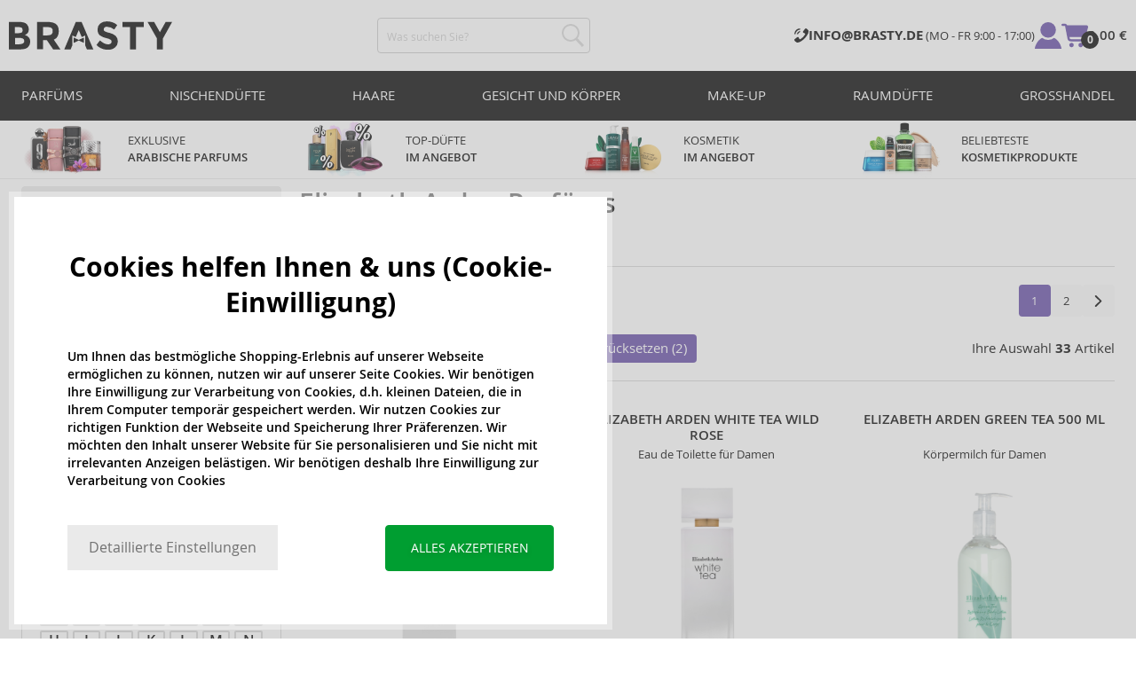

--- FILE ---
content_type: text/html; charset=utf-8
request_url: https://www.brasty.de/elizabeth-arden-parfums
body_size: 38351
content:
<!DOCTYPE html>
<html class="no-js no-scroll-behavior" lang="de" data-lang="de">
		<head> <meta charset="utf-8"> <title>Elizabeth Arden Parfüms | BRASTY.DE</title> <link rel="preload" href="/assets/_common/fonts/de/400.woff2" as="font" type="font/woff2" crossorigin> <link rel="preload" href="/assets/_common/fonts/de/600.woff2" as="font" type="font/woff2" crossorigin> <script>
		!function(t,e){if("object"==typeof exports&&"object"==typeof module)module.exports=e();else if("function"==typeof define&&define.amd)define([],e);else{var r,o=e();for(r in o)("object"==typeof exports?exports:t)[r]=o[r]}}(self,()=>{var r={905:function(){var e,r,t="undefined"!=typeof self?self:this,a={},o="URLSearchParams"in t,n="Symbol"in t&&"iterator"in Symbol,c="FileReader"in t&&"Blob"in t&&function(){try{return new Blob,!0}catch(t){return!1}}(),i="FormData"in t,s="ArrayBuffer"in t;function u(t){if("string"!=typeof t&&(t=String(t)),/[^a-z0-9\-#$%&'*+.^_`|~]/i.test(t))throw new TypeError("Invalid character in header field name");return t.toLowerCase()}function h(t){return t="string"!=typeof t?String(t):t}function l(e){var t={next:function(){var t=e.shift();return{done:void 0===t,value:t}}};return n&&(t[Symbol.iterator]=function(){return t}),t}function f(e){this.map={},e instanceof f?e.forEach(function(t,e){this.append(e,t)},this):Array.isArray(e)?e.forEach(function(t){this.append(t[0],t[1])},this):e&&Object.getOwnPropertyNames(e).forEach(function(t){this.append(t,e[t])},this)}function d(t){if(t.bodyUsed)return Promise.reject(new TypeError("Already read"));t.bodyUsed=!0}function p(r){return new Promise(function(t,e){r.onload=function(){t(r.result)},r.onerror=function(){e(r.error)}})}function y(t){var e=new FileReader,r=p(e);return e.readAsArrayBuffer(t),r}function b(t){if(t.slice)return t.slice(0);var e=new Uint8Array(t.byteLength);return e.set(new Uint8Array(t)),e.buffer}function g(){return this.bodyUsed=!1,this._initBody=function(t){var e;(this._bodyInit=t)?"string"==typeof t?this._bodyText=t:c&&Blob.prototype.isPrototypeOf(t)?this._bodyBlob=t:i&&FormData.prototype.isPrototypeOf(t)?this._bodyFormData=t:o&&URLSearchParams.prototype.isPrototypeOf(t)?this._bodyText=t.toString():s&&c&&(e=t)&&DataView.prototype.isPrototypeOf(e)?(this._bodyArrayBuffer=b(t.buffer),this._bodyInit=new Blob([this._bodyArrayBuffer])):s&&(ArrayBuffer.prototype.isPrototypeOf(t)||r(t))?this._bodyArrayBuffer=b(t):this._bodyText=t=Object.prototype.toString.call(t):this._bodyText="",this.headers.get("content-type")||("string"==typeof t?this.headers.set("content-type","text/plain;charset=UTF-8"):this._bodyBlob&&this._bodyBlob.type?this.headers.set("content-type",this._bodyBlob.type):o&&URLSearchParams.prototype.isPrototypeOf(t)&&this.headers.set("content-type","application/x-www-form-urlencoded;charset=UTF-8"))},c&&(this.blob=function(){var t=d(this);if(t)return t;if(this._bodyBlob)return Promise.resolve(this._bodyBlob);if(this._bodyArrayBuffer)return Promise.resolve(new Blob([this._bodyArrayBuffer]));if(this._bodyFormData)throw new Error("could not read FormData body as blob");return Promise.resolve(new Blob([this._bodyText]))},this.arrayBuffer=function(){return this._bodyArrayBuffer?d(this)||Promise.resolve(this._bodyArrayBuffer):this.blob().then(y)}),this.text=function(){var t,e,r=d(this);if(r)return r;if(this._bodyBlob)return r=this._bodyBlob,e=p(t=new FileReader),t.readAsText(r),e;if(this._bodyArrayBuffer)return Promise.resolve(function(t){for(var e=new Uint8Array(t),r=new Array(e.length),o=0;o<e.length;o++)r[o]=String.fromCharCode(e[o]);return r.join("")}(this._bodyArrayBuffer));if(this._bodyFormData)throw new Error("could not read FormData body as text");return Promise.resolve(this._bodyText)},i&&(this.formData=function(){return this.text().then(_)}),this.json=function(){return this.text().then(JSON.parse)},this}s&&(e=["[object Int8Array]","[object Uint8Array]","[object Uint8ClampedArray]","[object Int16Array]","[object Uint16Array]","[object Int32Array]","[object Uint32Array]","[object Float32Array]","[object Float64Array]"],r=ArrayBuffer.isView||function(t){return t&&-1<e.indexOf(Object.prototype.toString.call(t))}),f.prototype.append=function(t,e){t=u(t),e=h(e);var r=this.map[t];this.map[t]=r?r+", "+e:e},f.prototype.delete=function(t){delete this.map[u(t)]},f.prototype.get=function(t){return t=u(t),this.has(t)?this.map[t]:null},f.prototype.has=function(t){return this.map.hasOwnProperty(u(t))},f.prototype.set=function(t,e){this.map[u(t)]=h(e)},f.prototype.forEach=function(t,e){for(var r in this.map)this.map.hasOwnProperty(r)&&t.call(e,this.map[r],r,this)},f.prototype.keys=function(){var r=[];return this.forEach(function(t,e){r.push(e)}),l(r)},f.prototype.values=function(){var e=[];return this.forEach(function(t){e.push(t)}),l(e)},f.prototype.entries=function(){var r=[];return this.forEach(function(t,e){r.push([e,t])}),l(r)},n&&(f.prototype[Symbol.iterator]=f.prototype.entries);var m=["DELETE","GET","HEAD","OPTIONS","POST","PUT"];function w(t,e){var r,o=(e=e||{}).body;if(t instanceof w){if(t.bodyUsed)throw new TypeError("Already read");this.url=t.url,this.credentials=t.credentials,e.headers||(this.headers=new f(t.headers)),this.method=t.method,this.mode=t.mode,this.signal=t.signal,o||null==t._bodyInit||(o=t._bodyInit,t.bodyUsed=!0)}else this.url=String(t);if(this.credentials=e.credentials||this.credentials||"same-origin",!e.headers&&this.headers||(this.headers=new f(e.headers)),this.method=(r=(t=e.method||this.method||"GET").toUpperCase(),-1<m.indexOf(r)?r:t),this.mode=e.mode||this.mode||null,this.signal=e.signal||this.signal,this.referrer=null,("GET"===this.method||"HEAD"===this.method)&&o)throw new TypeError("Body not allowed for GET or HEAD requests");this._initBody(o)}function _(t){var r=new FormData;return t.trim().split("&").forEach(function(t){var e;t&&(e=(t=t.split("=")).shift().replace(/\+/g," "),t=t.join("=").replace(/\+/g," "),r.append(decodeURIComponent(e),decodeURIComponent(t)))}),r}function v(t,e){e=e||{},this.type="default",this.status=void 0===e.status?200:e.status,this.ok=200<=this.status&&this.status<300,this.statusText="statusText"in e?e.statusText:"OK",this.headers=new f(e.headers),this.url=e.url||"",this._initBody(t)}w.prototype.clone=function(){return new w(this,{body:this._bodyInit})},g.call(w.prototype),g.call(v.prototype),v.prototype.clone=function(){return new v(this._bodyInit,{status:this.status,statusText:this.statusText,headers:new f(this.headers),url:this.url})},v.error=function(){var t=new v(null,{status:0,statusText:""});return t.type="error",t};var x=[301,302,303,307,308];v.redirect=function(t,e){if(-1===x.indexOf(e))throw new RangeError("Invalid status code");return new v(null,{status:e,headers:{location:t}})},a.DOMException=t.DOMException;try{new a.DOMException}catch(t){a.DOMException=function(t,e){this.message=t,this.name=e;e=Error(t);this.stack=e.stack},a.DOMException.prototype=Object.create(Error.prototype),a.DOMException.prototype.constructor=a.DOMException}function E(i,s){return new Promise(function(o,t){var e=new w(i,s);if(e.signal&&e.signal.aborted)return t(new a.DOMException("Aborted","AbortError"));var n=new XMLHttpRequest;function r(){n.abort()}n.onload=function(){var r,t={status:n.status,statusText:n.statusText,headers:(t=n.getAllResponseHeaders()||"",r=new f,t.replace(/\r?\n[\t ]+/g," ").split(/\r?\n/).forEach(function(t){var t=t.split(":"),e=t.shift().trim();e&&(t=t.join(":").trim(),r.append(e,t))}),r)},e=(t.url="responseURL"in n?n.responseURL:t.headers.get("X-Request-URL"),"response"in n?n.response:n.responseText);o(new v(e,t))},n.onerror=function(){t(new TypeError("Network request failed"))},n.ontimeout=function(){t(new TypeError("Network request failed"))},n.onabort=function(){t(new a.DOMException("Aborted","AbortError"))},n.open(e.method,e.url,!0),"include"===e.credentials?n.withCredentials=!0:"omit"===e.credentials&&(n.withCredentials=!1),"responseType"in n&&c&&(n.responseType="blob"),e.headers.forEach(function(t,e){n.setRequestHeader(e,t)}),e.signal&&(e.signal.addEventListener("abort",r),n.onreadystatechange=function(){4===n.readyState&&e.signal.removeEventListener("abort",r)}),n.send(void 0===e._bodyInit?null:e._bodyInit)})}E.polyfill=!0,t.fetch||(t.fetch=E,t.Headers=f,t.Request=w,t.Response=v),a.Headers=f,a.Request=w,a.Response=v,a.fetch=E,Object.defineProperty(a,"__esModule",{value:!0})},588:t=>{"use strict";class r extends Error{constructor(t){super(r._prepareSuperMessage(t)),Object.defineProperty(this,"name",{value:"NonError",configurable:!0,writable:!0}),Error.captureStackTrace&&Error.captureStackTrace(this,r)}static _prepareSuperMessage(t){try{return JSON.stringify(t)}catch{return String(t)}}}const c=[{property:"name",enumerable:!1},{property:"message",enumerable:!1},{property:"stack",enumerable:!1},{property:"code",enumerable:!0}],u=Symbol(".toJSON called"),h=({from:t,seen:e,to_:r,forceEnumerable:o,maxDepth:n,depth:i})=>{const s=r||(Array.isArray(t)?[]:{});if(e.push(t),n<=i)return s;if("function"==typeof t.toJSON&&!0!==t[u])return(r=t)[u]=!0,a=r.toJSON(),delete r[u],a;var a;for(const[c,u]of Object.entries(t))"function"==typeof Buffer&&Buffer.isBuffer(u)?s[c]="[object Buffer]":"function"!=typeof u&&(u&&"object"==typeof u?e.includes(t[c])?s[c]="[Circular]":(i++,s[c]=h({from:t[c],seen:e.slice(),forceEnumerable:o,maxDepth:n,depth:i})):s[c]=u);for(const{property:e,enumerable:u}of c)"string"==typeof t[e]&&Object.defineProperty(s,e,{value:t[e],enumerable:!!o||u,configurable:!0,writable:!0});return s};t.exports={serializeError:(t,e={})=>{var{maxDepth:e=Number.POSITIVE_INFINITY}=e;return"object"==typeof t&&null!==t?h({from:t,seen:[],forceEnumerable:!0,maxDepth:e,depth:0}):"function"==typeof t?`[Function: ${t.name||"anonymous"}]`:t},deserializeError:(t,e={})=>{var{maxDepth:e=Number.POSITIVE_INFINITY}=e;if(t instanceof Error)return t;if("object"!=typeof t||null===t||Array.isArray(t))return new r(t);{const r=new Error;return h({from:t,seen:[],to_:r,maxDepth:e,depth:0}),r}}}}},o={};function u(t){var e=o[t];if(void 0!==e)return e.exports;e=o[t]={exports:{}};return r[t].call(e.exports,e,e.exports,u),e.exports}u.r=t=>{"undefined"!=typeof Symbol&&Symbol.toStringTag&&Object.defineProperty(t,Symbol.toStringTag,{value:"Module"}),Object.defineProperty(t,"__esModule",{value:!0})};var h={};return(()=>{"use strict";var i,t;u.r(h),u(905),(t=i=i||{}).Error="error",t.Warn="warn",t.Info="info",t.Debug="debug",t.Fatal="fatal",t.Http="http",t.Verbose="verbose",t.Silly="silly",t.Trace="trace";const b=t=>JSON.stringify(t).length+1;class n{constructor(){this.length=0}push(t){t={value:t};this.last=this.last?this.last.next=t:this.first=t,this.length++}shift(){var t;if(this.first)return t=this.first["value"],this.first=this.first.next,--this.length||(this.last=void 0),t}}var s=u(588);const a={endpoint:"https://in.logs.betterstack.com",batchSize:1e3,batchSizeKiB:0,batchInterval:1e3,retryCount:3,retryBackoff:100,syncMax:5,burstProtectionMilliseconds:5e3,burstProtectionMax:1e4,ignoreExceptions:!1,throwExceptions:!1,contextObjectMaxDepth:50,contextObjectMaxDepthWarn:!0,contextObjectCircularRefWarn:!0,sendLogsToConsoleOutput:!1,sendLogsToBetterStack:!0,calculateLogSizeBytes:b};class e{constructor(t,e){if(this._middleware=[],this._countLogged=0,this._countSynced=0,this._countDropped=0,"string"!=typeof t||""===t)throw new Error("Logtail source token missing");this._sourceToken=t,this._options=Object.assign(Object.assign({},a),e);const r=function(i){let s=0;const a=new n;return function(n){return async(...o)=>new Promise((e,r)=>async function t(){if(s<i){s++;try{e(await n(...o))}catch(t){r(t)}s--,0<a.length&&a.shift()()}else a.push(t)}())}}(this._options.syncMax)(t=>this._sync(t)),o=(this._logBurstProtection=function(n,i){if(n<=0||i<=0)return t=>t;let s=[0],a=0,c=Date.now();return o=>async(...t)=>{if(r=Date.now(),e=n/64,r<c+e||(r=Math.floor((r-c)/e),s=Array(Math.min(r,64)).fill(0).concat(s).slice(0,64),c+=r*e),s.reduce((t,e)=>t+e)<i)return s[0]++,o(...t);var e,r=Date.now();a<r-n&&(a=r,console.error(`Logging was called more than ${i} times during last ${n}ms. Ignoring.`))}}(this._options.burstProtectionMilliseconds,this._options.burstProtectionMax),this.log=this._logBurstProtection(this.log.bind(this)),function(o=1e3,e=1e3,n=3,i=100,s,a=b){let c,u,h=[],l=0,f=0,d=0;async function p(){c&&clearTimeout(c),c=null;const t=h,r=l;h=[],l=0;try{await u(t.map(t=>t.log)),t.forEach(t=>t.resolve(t.log)),f=0}catch(e){if(f<n)return f++,d=Date.now()+i,h=h.concat(t),l+=r,void await y();t.map(t=>t.reject(e)),f=0}}async function y(){if(!c)return new Promise(t=>{c=setTimeout(async function(){await p(),t()},e)})}return{initPusher:function(t){return u=t,async function(r){return new Promise(async(t,e)=>(h.push({log:r,resolve:t,reject:e}),0<s&&(l+=a(r)),(h.length>=o||0<s&&l>=s)&&Date.now()>d?await p():await y(),t))}},flush:p}}(this._options.batchSize,this._options.batchInterval,this._options.retryCount,this._options.retryBackoff,1024*this._options.batchSizeKiB,this._options.calculateLogSizeBytes));this._batch=o.initPusher(t=>r(t)),this._flush=o.flush}async flush(){return this._flush()}get logged(){return this._countLogged}get synced(){return this._countSynced}get dropped(){return this._countDropped}async log(t,e=i.Info,r={}){if((r="object"!=typeof r?{extra:r}:r)instanceof Error&&(r={error:r}),this._options.sendLogsToConsoleOutput)switch(e){case"debug":console.debug(t,r);break;case"info":console.info(t,r);break;case"warn":console.warn(t,r);break;case"error":console.error(t,r);break;default:console.log(`[${e.toUpperCase()}]`,t,r)}if("function"!=typeof this._sync)throw new Error("No Logtail logger sync function provided");this._countLogged++;let o=Object.assign(Object.assign({dt:new Date,level:e},r),t instanceof Error?(0,s.serializeError)(t):{message:t});for(const i of this._middleware){var n=await i(o);if(null==n)return o;o=n}if(o=this.serialize(o,this._options.contextObjectMaxDepth),!this._options.sendLogsToBetterStack)return o;try{await this._batch(o),this._countSynced++}catch(t){if(this._countDropped++,!this._options.ignoreExceptions){if(this._options.throwExceptions)throw t;console.error(t)}}return o}serialize(t,r,o=new WeakSet){if(null===t||"boolean"==typeof t||"number"==typeof t||"string"==typeof t)return t;if(t instanceof Date)return isNaN(t.getTime())?t.toString():t.toISOString();if(t instanceof Error)return(0,s.serializeError)(t);if(("object"==typeof t||Array.isArray(t))&&(r<1||o.has(t)))return o.has(t)?(this._options.contextObjectCircularRefWarn&&console.warn("[Logtail] Found a circular reference when serializing logs. Please do not use circular references in your logs."),"<omitted circular reference>"):(this._options.contextObjectMaxDepthWarn&&console.warn(`[Logtail] Max depth of ${this._options.contextObjectMaxDepth} reached when serializing logs. Please do not use excessive object depth in your logs.`),`<omitted context beyond configured max depth: ${this._options.contextObjectMaxDepth}>`);var e;if(Array.isArray(t))return o.add(t),e=t.map(t=>this.serialize(t,r-1,o)),o.delete(t),e;if("object"!=typeof t)return void 0===t?void 0:`<omitted unserializable ${typeof t}>`;{const n={};return o.add(t),Object.entries(t).forEach(t=>{var e=t[0],t=t[1],t=this.serialize(t,r-1,o);void 0!==t&&(n[e]=t)}),o.delete(t),n}}async debug(t,e={}){return this.log(t,i.Debug,e)}async info(t,e={}){return this.log(t,i.Info,e)}async warn(t,e={}){return this.log(t,i.Warn,e)}async error(t,e={}){return this.log(t,i.Error,e)}setSync(t){this._sync=t}use(t){this._middleware.push(t)}remove(e){this._middleware=this._middleware.filter(t=>t!==e)}}function c(t,s,a,c){return new(a=a||Promise)(function(r,e){function o(t){try{i(c.next(t))}catch(t){e(t)}}function n(t){try{i(c.throw(t))}catch(t){e(t)}}function i(t){var e;t.done?r(t.value):((e=t.value)instanceof a?e:new a(function(t){t(e)})).then(o,n)}i((c=c.apply(t,s||[])).next())})}window.Logtail=class extends class extends e{async log(t,e=i.Info,r={}){return super.log(t,e,r)}}{constructor(t,e){super(t,Object.assign({batchSizeKiB:48},e)),this.setSync(e=>c(this,void 0,void 0,function*(){var t=yield fetch(this._options.endpoint,{method:"POST",headers:{"Content-Type":"application/json",Authorization:"Bearer "+this._sourceToken},body:JSON.stringify(e),keepalive:!0});if(t.ok)return e;throw new Error(t.statusText)})),this.configureFlushOnPageLeave()}log(t,e,r={}){const o=Object.create(null,{log:{get:()=>super.log}});return c(this,void 0,void 0,function*(){return(r="object"!=typeof r?{extra:r}:r)instanceof Error&&(r={error:r}),r=Object.assign(Object.assign({},this.getCurrentContext()),r),o.log.call(this,t,e,r)})}getCurrentContext(){return{context:{url:window.location.href,user_locale:navigator.userLanguage||navigator.language,user_agent:navigator.userAgent,device_pixel_ratio:window.devicePixelRatio,screen_width:window.screen.width,screen_height:window.screen.height,window_width:window.innerWidth,window_height:window.innerHeight}}}configureFlushOnPageLeave(){"undefined"!=typeof document&&document.addEventListener("visibilitychange",()=>{"hidden"===document.visibilityState&&this.flush()})}}})(),h});
		window.logtail = new Logtail("s9NBFSgTSMnSiU6jbVDAjNuh");
		window['onerror'] = function(msg, url, line) {
			logtail.error(msg, {url: url,line: line});logtail.flush();
		};
	</script>  <script src="https://polyfill-fastly.io/v3/polyfill.js?features=default,Array.prototype.includes,Object.values,Array.prototype.find,AbortController,fetch"></script> <script>
	var prodList = [];
	var prodPrice = 0;
	var criteoSiteType = 'd';
	var dataLayer = dataLayer || [];
	var vypisList = '';
	var eshopMena = "€";
	var eshop = "de";
	var prod = true;

	var scriptOrderJsUrl = '/assets/js/order.js' + "?v=1769028682";
	var scriptOrderThanksJsUrl = '/assets/js/thanks.js' + "?v=1769028682";

	var lazyJsFiles = {
		order: scriptOrderJsUrl,
		thanks: scriptOrderThanksJsUrl,
	};

	var svgFile = '/assets/_common/svg/svg.svg' + "?v=1769028682";

	var google_tag_params = {
		ecomm_prodid: [],
		ecomm_pagetype: "other",
		ecomm_totalvalue: 0,
	};
</script> <script>
	!function(e){var t={};function n(o){if(t[o])return t[o].exports;var r=t[o]={i:o,l:!1,exports:{}};return e[o].call(r.exports,r,r.exports,n),r.l=!0,r.exports}n.m=e,n.c=t,n.d=function(e,t,o){n.o(e,t)||Object.defineProperty(e,t,{enumerable:!0,get:o})},n.r=function(e){"undefined"!=typeof Symbol&&Symbol.toStringTag&&Object.defineProperty(e,Symbol.toStringTag,{value:"Module"}),Object.defineProperty(e,"__esModule",{value:!0})},n.t=function(e,t){if(1&t&&(e=n(e)),8&t)return e;if(4&t&&"object"==typeof e&&e&&e.__esModule)return e;var o=Object.create(null);if(n.r(o),Object.defineProperty(o,"default",{enumerable:!0,value:e}),2&t&&"string"!=typeof e)for(var r in e)n.d(o,r,function(t){return e[t]}.bind(null,r));return o},n.n=function(e){var t=e&&e.__esModule?function(){return e.default}:function(){return e};return n.d(t,"a",t),t},n.o=function(e,t){return Object.prototype.hasOwnProperty.call(e,t)},n.p="/assets/_common/js/",n(n.s=29)}({14:function(e,t,n){"use strict";t.a=function(){try{return document.createEvent("TouchEvent"),!0}catch(e){return!1}}},15:function(e,t,n){"use strict";t.a=function(e,t,n){var o=arguments.length>3&&void 0!==arguments[3]?arguments[3]:null,r=arguments.length>4&&void 0!==arguments[4]?arguments[4]:null;!function u(){var c=o?o.call(e,t):e[t];if(null==c){if(null!==r){if(r<=0)throw"Property ".concat(t," not defined.");r-=100}setTimeout(u,100)}else n(c)}()}},29:function(e,t,n){"use strict";n.r(t);var o,r=n(15),u=n(14);window.wait=r.a,void 0===window.load&&(window.preload=[],window.load=function(){window.preload.push(arguments)}),document.documentElement.classList.remove("no-js"),Object(u.a)()||document.documentElement.classList.add("no-touch"),o=function(){var e=document.createElement("script");e.setAttribute("src",'//' + "cdn.brastygroup.eu" + '/assets/js/app.js?verze=' + "1769002278"),e.setAttribute("async",""),document.head.appendChild(e)},"loading"!==document.readyState&&null!==document.body?o():document.addEventListener("DOMContentLoaded",o)}});
</script> <link rel="stylesheet" type="text/css" href="/assets/css/de.css?v=1769002278" media="all"> <meta http-equiv="X-UA-Compatible" content="ie=edge"> <meta name="viewport" content="width=device-width, initial-scale=1"> <meta name="author" content="Brasty.cz"> <link rel="apple-touch-icon" sizes="180x180" href="//cdn.brastygroup.eu/assets/_common/favicons/apple-touch-icon.png"> <link rel="icon" type="image/png" sizes="32x32" href="//cdn.brastygroup.eu/assets/_common/favicons/favicon-32x32.png"> <link rel="icon" type="image/png" sizes="16x16" href="//cdn.brastygroup.eu/assets/_common/favicons/favicon-16x16.png"> <link rel="manifest" href="//cdn.brastygroup.eu/assets/_common/favicons/site.webmanifest"> <link rel="mask-icon" href="//cdn.brastygroup.eu/assets/_common/favicons/safari-pinned-tab.svg" color="#2b2a29"> <link rel="shortcut icon" href="//cdn.brastygroup.eu/assets/_common/favicons/favicon.ico" data-dark-href="//cdn.brastygroup.eu/assets/_common/favicons/dark-mode.ico"> <link rel="canonical" href="https://www.brasty.de/elizabeth-arden-parfums" /> <link rel="next" href="https://www.brasty.de/elizabeth-arden-parfums?page=2" /> <meta name="msapplication-TileColor" content="#ffffff"> <meta name="msapplication-config" content="//cdn.brastygroup.eu/assets/_common/favicons/browserconfig.xml"> <meta name="theme-color" content="#ffffff">  <meta name="robots" content="index,follow" /> <meta name="Keywords" content="Elizabeth Arden Parfüms"> <meta name="Description" content=" "> <meta property="lb:id" content="659"> <script type="application/ld+json">
					
					{
						"@context": "http://schema.org",
						"@type": "WebSite",
						"url": "https://www.brasty.de/",
						"potentialAction": {
							"@type": "SearchAction",
							"target": "https://www.brasty.de\"/suche?q=\"{search_term_string}",
							"query-input": "required name=search_term_string"
						}
					}
				</script> <script>
	window.gtm = window.gtm || {};
	window.gtm.products = window.gtm.products || {};
	window.gtm.promotions = window.gtm.promotions || {};
	window.gtm.itemsLists = window.gtm.itemsLists || {};
</script> <script>
	function gtag(){dataLayer.push(arguments);}
	gtag('consent', 'default', {
		'functionality_storage': 'granted',
		'ad_storage': "denied",
		'analytics_storage': "denied",
		'personalization_storage': "denied",
		'ad_user_data': "denied",
		'ad_personalization': "denied",
	});
</script><script>
	window.dataLayer.push({"page":{"categories":["Parfüms"],"products":33,"type":"category","title":"Elizabeth Arden Parfüms","path":"/elizabeth-arden-parfums","url":"https://www.brasty.de/elizabeth-arden-parfums"},"event":"page_view","site":"brasty.de","country":"de","environment":"production","language":"de","currency":"EUR","user":{"type":"anonym"},"_clear":true})
</script> <!-- GTM --> <script id="gtm-script">(function(w,d,s,l,i){w[l]=w[l]||[];w[l].push({'gtm.start':
	new Date().getTime(),event:'gtm.js'});var f=d.getElementsByTagName(s)[0],
	j=d.createElement(s),dl=l!='dataLayer'?'&l='+l:'';j.async=true;j.src=
	'https://www.googletagmanager.com/gtm.js?id='+i+dl;f.parentNode.insertBefore(j,f);
	})(window,document,'script','dataLayer', "GTM-53NLZDS")</script> <link rel="alternate" hreflang="en" href="https://www.brasty.co.uk/"> <link rel="alternate" hreflang="cs" href="https://www.brasty.cz/"> <link rel="alternate" hreflang="ro" href="https://www.brasty.ro/"> <link rel="alternate" hreflang="pl" href="https://www.brasty.pl/"> <link rel="alternate" hreflang="sk" href="https://www.brasty.sk/"> <link rel="alternate" hreflang="bg" href="https://www.brasty.bg/"> <link rel="alternate" hreflang="hu" href="https://www.brasty.hu/"> <link rel="alternate" hreflang="de-DE" href="https://www.brasty.de/"> <link rel="alternate" hreflang="de-AT" href="https://www.brasty.at/"> </head> <body class=""> <noscript> <iframe src="//www.googletagmanager.com/ns.html?id=GTM-53NLZDS" height="0" width="0" style="display:none;visibility:hidden"></iframe> </noscript><header role="banner" class="l-header"> <div class="l-header__rel"> <div class="container container--detail"> <div class="l-header__inner"> <div class="l-header__logo"> <a href="/"> <svg xmlns="http://www.w3.org/2000/svg" viewBox="0 0 183.7 31"><g fill-rule="evenodd" fill="currentColor"><path data-name="Path 110" d="M50.5 20 58 30.7h-8.2l-5.9-8.4-1.2-1.7h-4.3v10h-6.8V.7h11.5c4.7 0 8 .9 10 2.4 2 1.6 3 4.1 3 7.6 0 4.8-2 8-5.7 9.4zm-7.1-4.7c2.2 0 3.8-.4 4.6-1.1a4.1 4.1 0 0 0 1.3-3.5A3.9 3.9 0 0 0 48 7.3a8.3 8.3 0 0 0-4.5-.9h-5v9h4.9z"></path><path data-name="Path 111" d="M22.4 17.6a6.5 6.5 0 0 1 1.6 4.8 8 8 0 0 1-2.1 5.5c-1.6 1.8-4.6 2.8-8.8 2.8H0V.7h11.7a19 19 0 0 1 5.3.7 7.3 7.3 0 0 1 3.4 2 7.8 7.8 0 0 1 2 5.2c0 2.4-.7 4.1-2.3 5.2l-1 .7-1.1.6a7.4 7.4 0 0 1 4.4 2.5zm-6.8 1.2a13.1 13.1 0 0 0-5-.7H6.9v7h4.6a10.3 10.3 0 0 0 4.2-.8 2.7 2.7 0 0 0 1.6-2.8 2.8 2.8 0 0 0-1.6-2.7zM14.2 7a9.4 9.4 0 0 0-4.3-.7H6.8V13h3.1a11 11 0 0 0 4.2-.6c1-.4 1.3-1.3 1.3-2.6S15 7.4 14.2 7z"></path><path data-name="Path 112" d="M173.3 18.8v11.9h-6.7V18.8L156 .7h7.4l6.5 11.2L176.4.7h7.3z"></path><path data-name="Path 113" d="M143.1 6.4v24.3h-6.7V6.4h-8.5V.7h23.8v5.7z"></path><path data-name="Path 114" d="M110.3 5.9a4.1 4.1 0 0 0-2.6.8 2.7 2.7 0 0 0-1 2A2.3 2.3 0 0 0 108 11a19.8 19.8 0 0 0 5.4 1.7 17 17 0 0 1 6.7 3.2 8 8 0 0 1 2.4 6.1 8 8 0 0 1-3 6.6 12 12 0 0 1-8 2.5 18.5 18.5 0 0 1-13-5.2l4-5c3.4 2.9 6.3 4.3 9 4.3a4.7 4.7 0 0 0 3-.8 2.5 2.5 0 0 0 1-2.1 2.3 2.3 0 0 0-1.1-2.2 13 13 0 0 0-4.4-1.6 19 19 0 0 1-7.7-3.2c-1.7-1.4-2.5-3.5-2.5-6.3a8 8 0 0 1 3-6.6 12.6 12.6 0 0 1 7.8-2.3 19 19 0 0 1 6 1 16.8 16.8 0 0 1 5.3 3l-3.4 4.9a13.1 13.1 0 0 0-8.2-3z"></path><path data-name="Path 115" d="M69.5 30.7h-7.2l13-30h6.5l13.2 30h-7.2l-2-4.5V15.5L82 17.3l-3.4-7.7-3.3 7.6-3.9-1.7v10.7z"></path><path data-name="Path 116" d="m78.6 20.3 5.8-2.5v5.8L78.6 21 73 23.6v-5.8z"></path></g></svg> </a> <script type="application/ld+json">
						{
							"@context": "http://schema.org",
							"@type": "Organization",
							"url": "https://www.brasty.de/",
							"logo": "https://cdn.brastygroup.eu/assets/_common/images/logo.svg"
						}
					</script> </div> <div class="l-header__search"> <div class="f-search l-header__search"> <form action="/elizabeth-arden-parfums?" method="post" id="frm-search-form" role="search" class="f-search__form" autocomplete="off"> <label for="search" class="f-search__label">Was suchen Sie?</label> <input id="search" type="search" class="f-search__input" placeholder="Was suchen Sie?" name="q" data-whispaper-url="/produkty/naseptavac?text="> <button type="submit" name="search" class="f-search__btn"> <svg class="w-icon w-icon--header-search"> <use xlink:href="/assets/_common/svg/svg.svg?v=1769028682a#icon-header-search"></use> </svg> </button> <div class="u-dn"> <input type="text" name="roburl"> <input type="email" name="robemail" class="robemail"> </div> <div class="c-whispaper" aria-hidden="true"> <div class="c-whispaper__wrapper"> <div class="c-whispaper__inner"> <div class="c-whispaper__left"> <div class="c-whispaper__brands"> <h2 class="c-whispaper__heading">Kategorie</h2> <ul></ul> </div> <div class="c-whispaper__collections"> <h2 class="c-whispaper__heading">Kollektion</h2> <ul></ul> </div> <p class="c-whispaper__left-empty u-dn"> In Kategorien haben wir nichts gefunden. </p> </div> <div class="c-whispaper__products" data-more-text="Alle Artikel anzeigen" data-more-href="/produkte"> <h2 class="c-whispaper__heading">Produkte</h2> <ul></ul> <p class="c-whispaper__products-empty"> In Produkten haben wir nichts gefunden.. </p> </div> </div> </div> </div> <input type="hidden" name="_do" value="search-form-submit"></form> </div> </div> <div class="l-header__side"> <nav class="m-secondary"> <ul class="m-secondary__list"> <li class="m-secondary__phone"> <a href="" class="m-secondary__phone-link"> <svg class="w-icon w-icon--header-phone"> <use xlink:href="/assets/_common/svg/svg.svg?v=1769028682a#icon-header-phone"></use> </svg> <span> <strong>INFO@BRASTY.DE </strong> (MO - FR 9:00 - 17:00) </span> </a> </li> <li class="m-secondary__item m-secondary__item--user"> <a href="/login" class="m-secondary__link m-secondary__link--signin" title="Einloggen"> <svg class="w-icon w-icon--header-user"> <use xlink:href="/assets/_common/svg/svg.svg?v=1769028682a#icon-header-user"></use> </svg> </a> </li> <li class="m-secondary__item m-secondary__item--cart" id="snippet-cart-cart"> <a href="/warenkorb" class="m-secondary__link" title="Zum Warenkorb"> <span class="m-secondary__icon-wrapper"> <svg class="w-icon w-icon--cart"> <use xlink:href="/assets/_common/svg/svg.svg?v=1769028682a#icon-cart"></use> </svg> <span class="m-secondary__addon">0</span> </span> <span class="m-secondary__text"> 0,00 € </span> </a> </li> <li class="m-secondary__item m-secondary__item--toggler"> <a href="#" class="js-nav-toggler m-secondary__toggler"> <span></span> </a> </li> </ul> </nav> </div> </div> </div> <div class="l-header__main-nav"> <a href="#" class="js-nav-toggler l-header__main-nav-toggler"></a> <nav class="m-main" role="navigation"> <div class="container"> <ul class="m-main__list m-main__list--1 m-main__list--extended" gtm-clickArea="topmenu"> <li class="m-main__item m-main__item--1"> <a href="/parfums" class="m-main__link m-main__link--1" title="parfüms">Parfüms</a> <div class="m-main__panel"> <div class="container"> <ul class="m-main__list m-main__list--2"> <li class="m-main__item m-main__item--2"> <span class="m-main__heading">Für wen</span> <ul class="m-main__list m-main__list--3"> <li class="m-main__item m-main__item--3"> <a href="/damen-parfums" class="m-main__link m-main__link--3" title="Damenparfüms">Für Frauen</a> </li> <li class="m-main__item m-main__item--3"> <a href="/herren-parfums" class="m-main__link m-main__link--3" title="Herrenparfüms">Für Männer</a> </li> <li class="m-main__item m-main__item--3"> <a href="/kinder-parfums" class="m-main__link m-main__link--3" title="Kinderparfüms">Für Kinder</a> </li> <li class="m-main__item m-main__item--3"> <a href="/unisex-parfums" class="m-main__link m-main__link--3" title="Unisex Parfüms">Unisex</a> </li> </ul> </li> <li class="m-main__item m-main__item--2"> <span class="m-main__heading">Kategorie</span> <ul class="m-main__list m-main__list--3"> <li class="m-main__item m-main__item--3"> <a href="/arabische-parfums" class="m-main__link m-main__link--3" title="Arabische Parfums">Arabische Parfums</a> </li> <li class="m-main__item m-main__item--3"> <a href="/parfum-geschenksets" class="m-main__link m-main__link--3" title="Parfum Geschenksets">Geschenksets</a> </li> <li class="m-main__item m-main__item--3"> <a href="/koerperpflege" class="m-main__link m-main__link--3" title="Körperpflege">Körperpflege</a> </li> </ul> </li> <li class="m-main__item m-main__item--2"> <span class="m-main__heading">Duftart</span> <ul class="m-main__list m-main__list--3"> <li class="m-main__item m-main__item--3"> <a href="/parfums-duftart-blumig" class="m-main__link m-main__link--3" title="Blumig">Blumig</a> </li> <li class="m-main__item m-main__item--3"> <a href="/parfums-duftart-zitrus" class="m-main__link m-main__link--3" title="Zitrus">Zitrus</a> </li> <li class="m-main__item m-main__item--3"> <a href="/parfums-duftart-orientalisch" class="m-main__link m-main__link--3" title="Orientalisch">Orientalisch</a> </li> <li class="m-main__item m-main__item--3"> <a href="/parfums-duftart-holzern" class="m-main__link m-main__link--3" title="Holzig">Holzig</a> </li> </ul> </li> <li class="m-main__item m-main__item--2"> <span class="m-main__heading">Marken</span> <ul class="m-main__list m-main__list--3"> <li class="m-main__item m-main__item--3"> <a href="/hugo-boss-parfums" class="m-main__link m-main__link--3" title="Hugo Boss">Hugo Boss</a> </li> <li class="m-main__item m-main__item--3"> <a href="/dolce-gabbana-parfums" class="m-main__link m-main__link--3" title="Dolce &amp; Gabbana">Dolce &amp; Gabbana</a> </li> <li class="m-main__item m-main__item--3"> <a href="/paco-rabanne-parfums" class="m-main__link m-main__link--3" title="Paco Rabanne">Paco Rabanne</a> </li> <li class="m-main__item m-main__item--3"> <a href="/parfums" class="m-main__link m-main__link--3" title="Alle Marken">Alle Marken</a> </li> </ul> </li> <li class="m-main__item m-main__item--2"> <span class="m-main__heading">Sonderangebote</span> <ul class="m-main__list m-main__list--3"> <li class="m-main__item m-main__item--3"> <a href="/parfums-in-aktion" class="m-main__link m-main__link--3" title="Parfüms in Aktion">Aktion</a> </li> <li class="m-main__item m-main__item--3"> <a href="/parfums-neuheiten" class="m-main__link m-main__link--3" title="Parfüms Neuheiten">Neuheiten</a> </li> <li class="m-main__item m-main__item--3"> <a href="/parfums-ausverkauf" class="m-main__link m-main__link--3" title="Parfüms Ausverkauf">Sale</a> </li> </ul> </li> </ul> </div> </div> </li> <li class="m-main__item m-main__item--1 m-main__item--no-sub"> <a href="/nischenparfums" class="m-main__link m-main__link--1" title="nischendüfte">Nischendüfte</a> </li> <li class="m-main__item m-main__item--1"> <a href="/haarkosmetik" class="m-main__link m-main__link--1" title="haarkosmetik">Haare</a> <div class="m-main__panel"> <div class="container"> <ul class="m-main__list m-main__list--2"> <li class="m-main__item m-main__item--2"> <span class="m-main__heading">Für Wen</span> <ul class="m-main__list m-main__list--3"> <li class="m-main__item m-main__item--3"> <a href="/damen-haarkosmetik" class="m-main__link m-main__link--3" title="Damen Haarkosmetik">Für Frauen</a> </li> <li class="m-main__item m-main__item--3"> <a href="/herren-haarkosmetik" class="m-main__link m-main__link--3" title="Herren Haarkosmetik">Für Männer</a> </li> <li class="m-main__item m-main__item--3"> <a href="/kinder-haarkosmetik" class="m-main__link m-main__link--3" title="Kinder Haarkosmetik">Für Kinder</a> </li> <li class="m-main__item m-main__item--3"> <a href="/unisex-haarkosmetik" class="m-main__link m-main__link--3" title="Unisex Haarkosmetik">Unisex</a> </li> </ul> </li> <li class="m-main__item m-main__item--2"> <span class="m-main__heading">Kategorie</span> <ul class="m-main__list m-main__list--3"> <li class="m-main__item m-main__item--3"> <a href="/shampoos" class="m-main__link m-main__link--3" title="Shampoos">Shampoos</a> </li> <li class="m-main__item m-main__item--3"> <a href="/conditioner" class="m-main__link m-main__link--3" title="Conditioner">Conditioner</a> </li> <li class="m-main__item m-main__item--3"> <a href="/haarmasken" class="m-main__link m-main__link--3" title="Haarmasken">Haarmasken</a> </li> </ul> </li> <li class="m-main__item m-main__item--2"> <span class="m-main__heading">Marken</span> <ul class="m-main__list m-main__list--3"> <li class="m-main__item m-main__item--3"> <a href="/wella-professionals-haarkosmetik" class="m-main__link m-main__link--3" title="Wella Professionals">Wella Professionals</a> </li> <li class="m-main__item m-main__item--3"> <a href="/l-oreal-professionnel-haarkosmetik" class="m-main__link m-main__link--3" title="L´Oréal Professionnel">L´Oréal Professionnel</a> </li> <li class="m-main__item m-main__item--3"> <a href="/goldwell-haarkosmetik" class="m-main__link m-main__link--3" title="Goldwell">Goldwell</a> </li> <li class="m-main__item m-main__item--3"> <a href="/haarkosmetik" class="m-main__link m-main__link--3" title="Alle Marken">Alle Marken</a> </li> </ul> </li> <li class="m-main__item m-main__item--2"> <span class="m-main__heading">Sonderangebote</span> <ul class="m-main__list m-main__list--3"> <li class="m-main__item m-main__item--3"> <a href="/haar-kosmetik-aktion" class="m-main__link m-main__link--3" title="Haarkosmetik in Aktion">Aktion</a> </li> <li class="m-main__item m-main__item--3"> <a href="/haarkosmetik-neuheiten" class="m-main__link m-main__link--3" title="Haarkosmetik Neuheiten">Neuheiten</a> </li> <li class="m-main__item m-main__item--3"> <a href="/ausverkauf-haarkosmetik" class="m-main__link m-main__link--3" title="Haarkosmetik Ausverkauf">Sale</a> </li> </ul> </li> </ul> </div> </div> </li> <li class="m-main__item m-main__item--1"> <a href="/haut-und-korperkosmetik" class="m-main__link m-main__link--1" title="gesichts- und körperpflege">Gesicht und Körper</a> <div class="m-main__panel"> <div class="container"> <ul class="m-main__list m-main__list--2"> <li class="m-main__item m-main__item--2"> <span class="m-main__heading">Für Wen</span> <ul class="m-main__list m-main__list--3"> <li class="m-main__item m-main__item--3"> <a href="/gesichts-und-korperpflege-damen" class="m-main__link m-main__link--3" title="Gesichts- und Körperpflege für Damen">Für Frauen</a> </li> <li class="m-main__item m-main__item--3"> <a href="/gesichts-und-korperpflege-herren" class="m-main__link m-main__link--3" title="Gesichts- und Körperpflege für Herren">Für Männer</a> </li> <li class="m-main__item m-main__item--3"> <a href="/gesichts-und-korperpflege-kinder" class="m-main__link m-main__link--3" title="Gesichts- und Körperpflege für Kinder">Für Kinder</a> </li> <li class="m-main__item m-main__item--3"> <a href="/unisex-gesichts-und-korperpflege" class="m-main__link m-main__link--3" title="Unisex Gesichts- und Körperpflege">Unisex</a> </li> </ul> </li> <li class="m-main__item m-main__item--2"> <span class="m-main__heading">Kategorie</span> <ul class="m-main__list m-main__list--3"> <li class="m-main__item m-main__item--3"> <a href="/feuchtigkeitsspendende-gesichts-und-korperpflege" class="m-main__link m-main__link--3" title="Feuchtigkeitsspendende Gesichts- und Körperpflege">Feuchtigkeitsspende</a> </li> <li class="m-main__item m-main__item--3"> <a href="/reinigende-gesichts-und-korperpflege" class="m-main__link m-main__link--3" title="Reinigende Gesichts- und Körperpflege">Reinigung</a> </li> <li class="m-main__item m-main__item--3"> <a href="/verjungende-gesichts-und-korperpflege" class="m-main__link m-main__link--3" title="Verjüngende Gesichts- und Körperpflege">Verjüngung</a> </li> <li class="m-main__item m-main__item--3"> <a href="/koerperpflege" class="m-main__link m-main__link--3" title="Accessoires">Accessoires</a> </li> </ul> </li> <li class="m-main__item m-main__item--2"> <span class="m-main__heading">Marken</span> <ul class="m-main__list m-main__list--3"> <li class="m-main__item m-main__item--3"> <a href="/la-roche-posay-haut-und-korperkosmetik" class="m-main__link m-main__link--3" title="La Roche-Posay">La Roche-Posay</a> </li> <li class="m-main__item m-main__item--3"> <a href="/bioderma-haut-und-korperkosmetik" class="m-main__link m-main__link--3" title="Bioderma">Bioderma</a> </li> <li class="m-main__item m-main__item--3"> <a href="/nuxe-haut-und-korperkosmetik" class="m-main__link m-main__link--3" title="Nuxe">Nuxe</a> </li> <li class="m-main__item m-main__item--3"> <a href="/haut-und-korperkosmetik" class="m-main__link m-main__link--3" title="Alle Marken">Alle Marken</a> </li> </ul> </li> <li class="m-main__item m-main__item--2"> <span class="m-main__heading">Sonderangebote</span> <ul class="m-main__list m-main__list--3"> <li class="m-main__item m-main__item--3"> <a href="/gesichts-und-korperpflege-in-aktion" class="m-main__link m-main__link--3" title="Gesichts- und Körperpflege in Aktion">Aktion</a> </li> <li class="m-main__item m-main__item--3"> <a href="/gesichts-und-korperpflege-neuheiten" class="m-main__link m-main__link--3" title="Gesichts- und Körperpflege Neuheiten">Neuheiten</a> </li> <li class="m-main__item m-main__item--3"> <a href="/gesichts-und-korperpflege-ausverkauf" class="m-main__link m-main__link--3" title="Gesichts- und Körperpflege Ausverkauf">Sale</a> </li> </ul> </li> </ul> </div> </div> </li> <li class="m-main__item m-main__item--1"> <a href="/dekorative-kosmetik" class="m-main__link m-main__link--1" title="dekorative kosmetik">Make-up</a> <div class="m-main__panel"> <div class="container"> <ul class="m-main__list m-main__list--2"> <li class="m-main__item m-main__item--2"> <span class="m-main__heading">Wirkung</span> <ul class="m-main__list m-main__list--3"> <li class="m-main__item m-main__item--3"> <a href="/make-up-zur-vereinheitlichung" class="m-main__link m-main__link--3" title="Make-up zur Vereinheitlichung">Vereinheitlichung</a> </li> <li class="m-main__item m-main__item--3"> <a href="/make-up-zur-aufhellung" class="m-main__link m-main__link--3" title="Make-up zur Aufhellung">Aufhellung</a> </li> <li class="m-main__item m-main__item--3"> <a href="/make-up-zur-hervorhebung" class="m-main__link m-main__link--3" title="Make-up zur Hervorhebung">Hervorhebung</a> </li> <li class="m-main__item m-main__item--3"> <a href="/deckendes-make-up" class="m-main__link m-main__link--3" title="Deckendes Make-up">Abdeckung</a> </li> </ul> </li> <li class="m-main__item m-main__item--2"> <span class="m-main__heading">Kategorie</span> <ul class="m-main__list m-main__list--3"> <li class="m-main__item m-main__item--3"> <a href="/gesichts-make-up" class="m-main__link m-main__link--3" title="Gesichts-Make-up">Gesicht</a> </li> <li class="m-main__item m-main__item--3"> <a href="/augen-make-up" class="m-main__link m-main__link--3" title="Augen-Make-up">Augen</a> </li> <li class="m-main__item m-main__item--3"> <a href="/lippen-make-up" class="m-main__link m-main__link--3" title="Lippen-Make-up">Lippen</a> </li> <li class="m-main__item m-main__item--3"> <a href="/accessoires-fur-make-up" class="m-main__link m-main__link--3" title="Accessoires für Make-up">Accessoires</a> </li> </ul> </li> <li class="m-main__item m-main__item--2"> <span class="m-main__heading">Marken</span> <ul class="m-main__list m-main__list--3"> <li class="m-main__item m-main__item--3"> <a href="/chanel-dekorative-kosmetik" class="m-main__link m-main__link--3" title="Chanel">Chanel</a> </li> <li class="m-main__item m-main__item--3"> <a href="/givenchy-dekorative-kosmetik" class="m-main__link m-main__link--3" title="Givenchy">Givenchy</a> </li> <li class="m-main__item m-main__item--3"> <a href="/shiseido-dekorative-kosmetik" class="m-main__link m-main__link--3" title="Shiseido">Shiseido</a> </li> <li class="m-main__item m-main__item--3"> <a href="/dekorative-kosmetik" class="m-main__link m-main__link--3" title="Alle Marken">Alle Marken</a> </li> </ul> </li> <li class="m-main__item m-main__item--2"> <span class="m-main__heading">Sonderangebote</span> <ul class="m-main__list m-main__list--3"> <li class="m-main__item m-main__item--3"> <a href="/dekorative-kosmetik-aktion" class="m-main__link m-main__link--3" title="Dekorative Kosmetik in Aktion">Aktion</a> </li> <li class="m-main__item m-main__item--3"> <a href="/dekorative-kosmetik-neuheiten" class="m-main__link m-main__link--3" title="Dekorative Kosmetik Neuheiten">Neuheiten</a> </li> <li class="m-main__item m-main__item--3"> <a href="/ausverkauf-dekorative-kosmetik" class="m-main__link m-main__link--3" title="Dekorative Kosmetik Ausverkauf">Sale</a> </li> </ul> </li> </ul> </div> </div> </li> <li class="m-main__item m-main__item--1 m-main__item--no-sub"> <a href="/raumdufte" class="m-main__link m-main__link--1" title="raumdüfte">Raumdüfte</a> </li> <li class="m-main__item m-main__item--1 m-main__item--no-sub m-main__item--custom"> <a href="/grosshandel" class="m-main__link m-main__link--1">Gro&szlig;handel</a> </li> </ul> </div> </nav>  </div> </div> </header> <div class="c-top-banners"> <div class="container"> <div class="grid"> <div class="grid__col grid__col--3"> <div class="c-top-banners__item" gtm-promotions="menu" data-promotion="banner1"> <a href="https://www.brasty.de/arabische-parfums" title="Exklusive Arabische Parfums"><picture><img src="/media/mailing/Widget/Widget_Parfemy_Arabske/Widget_Parfemy_Arabske.jpg" alt="Exklusive Arabische Parfums" loading="lazy" /></picture>Exklusive <strong>Arabische Parfums</strong></a> </div> </div> <div class="grid__col grid__col--3"> <div class="c-top-banners__item" gtm-promotions="menu" data-promotion="banner2"> <a href="https://www.brasty.de/parfums-in-aktion" title="TOP-Düfte im Angebot"><picture><img src="/media/mailing/Widget/Widget_Parfemy_Akce/Testovaci_obrazek.jpg" alt="TOP-Düfte im Angebot" loading="lazy" /></picture> TOP-Düfte <strong>im Angebot</strong> </a> </div> </div> <div class="grid__col grid__col--3"> <div class="c-top-banners__item" gtm-promotions="menu" data-promotion="banner3"> <a href="https://www.brasty.de/produkte?f[t]=1&amp;f[p]=10600004,10600006,10600008" title="KOSMETIK IM ANGEBOT"><picture><img src="https://www.brasty.cz/media/mailing/Widget/kosmetika/2_Widget_Kosmetika_akce.jpg" alt="KOSMETIK IM ANGEBOT" title="KOSMETIK IM ANGEBOT" loading="lazy" /></picture>KOSMETIK <strong>IM ANGEBOT</strong> </a> </div> </div> <div class="grid__col grid__col--3"> <div class="c-top-banners__item" gtm-promotions="menu" data-promotion="banner4"> <a href="https://www.brasty.de/produkte?f[p]=10600004,10600006,10600008" title="BELIEBTESTE KOSMETIKPRODUKTE"><picture><img src="https://www.brasty.cz/media/mailing/Widget/kosmetika/3_Widget_Kosmetika_oblibene.jpg" alt="BELIEBTESTE KOSMETIKPRODUKTE" loading="lazy" /></picture> BELIEBTESTE <strong>KOSMETIKPRODUKTE</strong></a> </div> </div> </div> </div> </div> <script>
		window.gtm.promotions.menu = window.gtm.promotions.menu || {}
		window.gtm.promotions.menu.banner1 = {"id":"horni-banner-1","name":"Horní lišta - banner - 1","type":"menu"}
		window.gtm.promotions.menu.banner2 = {"id":"horni-banner-2","name":"Horní lišta - banner - 2","type":"menu"}
		window.gtm.promotions.menu.banner3 = {"id":"horni-banner-3","name":"Horní lišta - banner - 3","type":"menu"}
		window.gtm.promotions.menu.banner4 = {"id":"horni-banner-4","name":"Horní lišta - banner - 4","type":"menu"}

		window.dataLayer.push({
			'event': "view_promotion",
			'promotion': window.gtm.promotions.menu.banner1,
			'_clear': true
		});
		window.dataLayer.push({
			'event': "view_promotion",
			'promotion':  window.gtm.promotions.menu.banner2,
			'_clear': true
		});
		window.dataLayer.push({
			'event': "view_promotion",
			'promotion':  window.gtm.promotions.menu.banner3,
			'_clear': true
		});
		window.dataLayer.push({
			'event': "view_promotion",
			'promotion':  window.gtm.promotions.menu.banner4,
			'_clear': true
		});
	</script> <main role="main" id="content"> <div class="p-category"> <div class="container container--category"> <div class="p-category__grid"> <p class="p-category__mobile-filters"> <a href="#" class="p-category__mobile-filter js-filter-mobile-toggler"> <svg class="w-icon w-icon--filters"> <use xlink:href="/assets/_common/svg/svg.svg?v=1769028682a#icon-filters"></use> </svg> <span>Filtern</span> <svg class="w-icon w-icon--gallery-down"> <use xlink:href="/assets/_common/svg/svg.svg?v=1769028682a#icon-gallery-down"></use> </svg> </a> </p> <div class="p-category__main"> <div class="p-category__header"> <div class="c-category-header"> <div class="c-category-header__headline"> <div class="w-headline-breadcrumbs"> <h1> Elizabeth Arden Parfüms </h1> <div class="c-breadcrumbs"> <ul class="c-breadcrumbs__list"> <li class="c-breadcrumbs__item c-breadcrumbs__item--home"> <a href="/" title="Home"> <svg class="w-icon w-icon--breadcrumb-home"> <use xlink:href="/assets/_common/svg/svg.svg?v=1769028682a#icon-breadcrumb-home"></use> </svg> </a> </li> <li class="c-breadcrumbs__item"> <a href="/parfums" title="Parfüms">Parfüms</a> </li> <li class="c-breadcrumbs__item"> Elizabeth Arden Parfüms </li> </ul> </div>  </div> </div> <div class="js-filter-mobile-wrapper"></div> </div> </div> <div class="p-category__category-tiles"> </div> <div class="p-category__products-top"> <div class="c-category-top"> <div class="c-category-top__paging js-items-paging"> <div class="c-category-paging"> <ul class="c-category-paging__list"> <li class="c-category-paging__item"> <span class="c-category-paging__btn c-category-paging__btn--current"> 1 </span> </li> <li class="c-category-paging__item"> <a href="/elizabeth-arden-parfums?page=2" class="c-category-paging__btn"> 2 </a> </li> <li class="c-category-paging__item"> <a href="/elizabeth-arden-parfums?page=2" class="c-category-paging__btn c-category-paging__btn--next" title="Nächste Seite"> <svg class="w-icon w-icon--next"> <use xlink:href="/assets/_common/svg/svg.svg?v=1769028682a#icon-next"></use> </svg> </a> </li> </ul> </div> </div> <div class="c-category-top__sorting jsonlyactive"> <p class="form-row form-row--select"> <label for="list-sort">Sortieren nach:</label> <select id="list-sort" size="1" name="razeni" data-link="/elizabeth-arden-parfums" class="js-sorting-select"> <option selected value="best-selling" > Beliebtheit </option> <option value="cheapest" > Preis, aufsteigend </option> <option value="most-expensive" > Preis, absteigend </option> <option value="best-results" class="u-dn" > besten Ergebnissen </option> </select> </p> </div> <p class="c-category-top__count"> Ihre Auswahl <strong>33</strong> Artikel </p> <div class="c-category-top__filters"> <ul class="c-category-top__list"> <li class="c-category-top__item"> <a href="#" class="js-filters-remove-active" data-value="10600001" title="ZRUSIT_FILTR Parfüms"> <span>Parfüms</span> <svg class="w-icon w-icon--cross"> <use xlink:href="/assets/_common/svg/svg.svg?v=1769028682a#icon-cross"></use> </svg> </a> </li> <li class="c-category-top__item"> <a href="#" class="js-filters-remove-active" data-value="10300415" title="ZRUSIT_FILTR Elizabeth Arden"> <span>Elizabeth Arden</span> <svg class="w-icon w-icon--cross"> <use xlink:href="/assets/_common/svg/svg.svg?v=1769028682a#icon-cross"></use> </svg> </a> </li> <li class="c-category-top__item c-category-top__item--all"> <a href="#" class="js-filters-remove-active-all"> <svg class="w-icon w-icon--reset-filters"> <use xlink:href="/assets/_common/svg/svg.svg?v=1769028682a#icon-reset-filters"></use> </svg> <span> Alle Filter zurücksetzen (2) </span> </a> </li> </ul> </div> </div> </div> <div class="p-category__products"> <div class="c-category-products"> <div class="c-category-products__products js-product-list"> <h2 class="u-dn">Liste der Produkte</h2> <p class="c-category-products__prev-products jsonlyactive u-dn"> <a href="/elizabeth-arden-parfums" class="btn js-products-load-prev"> <span class="btn__text">Vorherige Artikel laden</span> </a> </p> <div class="js-products-main-list c-category-products__product-items" gtm-products="category"> <div> <div class="c-productbox js-paging-item"> <div class="c-productbox__grid"> <div class="c-productbox__name"> <h3> <a href="/elizabeth-arden-white-tea-eau-de-toilette-fuer-damen-100-ml" class="w-mask js-paging-item-link" title="Elizabeth Arden White Tea" data-id="99550" data-sku="PELARWHTEAWXN099550"> Elizabeth Arden White Tea </a> </h3> <p>Eau de Toilette für Damen</p> </div> <div class="c-productbox__image"> <p class="c-productbox__picture"> <picture> <source srcset="//cdn.brastygroup.eu/images/w700/99550-1.webp?v=1763670948 2x, //cdn.brastygroup.eu/images/w350/99550-1.webp?v=1763670948 1x"> <img src="//cdn.brastygroup.eu/images/w350/99550-1.webp?v=1763670948" alt="Elizabeth Arden White Tea Eau de Toilette für Damen 100 ml" width="350" height="350" > </picture> </p> <div class="c-productbox__img-footer"> <p class="c-productbox__stock u-c-primary">auf Lager</p> </div> </div> <p class="c-productbox__desc"> Elizabeth Arden White Tea Eau de Toilette für Damen, Duftfamilie: holzig. </p> <div class="c-productbox__footer"> <p class="c-productbox__stock-mobile u-c-primary">auf Lager</p> <p class="c-productbox__prices"> <span class="c-productbox__volume-info"> 219,50 €&nbsp;/&nbsp;1&nbsp;l </span> <span class="c-productbox__price"> 21,95 € </span> </p> <p class="c-productbox__button"> <a href="/elizabeth-arden-white-tea-eau-de-toilette-fuer-damen-100-ml" class="btn btn--small" title="Elizabeth Arden White Tea"> <span class="btn__text">Detail</span> </a> </p> </div> </div> </div> <script>
	prodList.push("PELARWHTEAWXN099550");
	prodPrice += "21.95";
</script> </div> <div> <div class="c-productbox js-paging-item"> <div class="c-productbox__grid"> <div class="c-productbox__name"> <h3> <a href="/elizabeth-arden-white-tea-wild-rose-eau-de-toilette-fur-damen-100-ml" class="w-mask js-paging-item-link" title="Elizabeth Arden White Tea Wild Rose" data-id="127833" data-sku="PELARWTWROWXN127833"> Elizabeth Arden White Tea Wild Rose </a> </h3> <p>Eau de Toilette für Damen</p> </div> <div class="c-productbox__image"> <p class="c-productbox__picture"> <picture> <source srcset="//cdn.brastygroup.eu/images/w700/127833-1.webp?v=1763706825 2x, //cdn.brastygroup.eu/images/w350/127833-1.webp?v=1763706825 1x"> <img src="//cdn.brastygroup.eu/images/w350/127833-1.webp?v=1763706825" alt="Elizabeth Arden White Tea Wild Rose Eau de Toilette für Damen 100 ml" width="350" height="350" loading="lazy"> </picture> </p> <div class="c-productbox__img-footer"> <p class="c-productbox__stock u-c-primary">auf Lager</p> </div> </div> <p class="c-productbox__desc"> Elizabeth Arden White Tea Wild Rose Eau de Toilette für Damen, Duftfamilie: blumig. </p> <div class="c-productbox__footer"> <p class="c-productbox__stock-mobile u-c-primary">auf Lager</p> <p class="c-productbox__prices"> <span class="c-productbox__volume-info"> 222,30 €&nbsp;/&nbsp;1&nbsp;l </span> <span class="c-productbox__price"> 22,23 € </span> </p> <p class="c-productbox__button"> <a href="/elizabeth-arden-white-tea-wild-rose-eau-de-toilette-fur-damen-100-ml" class="btn btn--small" title="Elizabeth Arden White Tea Wild Rose"> <span class="btn__text">Detail</span> </a> </p> </div> </div> </div> <script>
	prodList.push("PELARWTWROWXN127833");
	prodPrice += "22.23";
</script> </div> <div> <div class="c-productbox js-paging-item"> <div class="c-productbox__grid"> <div class="c-productbox__name"> <h3> <a href="/elizabeth-arden-green-tea-korpermilch-damen-500-ml" class="w-mask js-paging-item-link" title="Elizabeth Arden Green Tea 500 ml" data-id="4330" data-sku="PELARGRETEWXN004330"> Elizabeth Arden Green Tea 500 ml </a> </h3> <p>Körpermilch für Damen</p> </div> <div class="c-productbox__image"> <p class="c-productbox__picture"> <picture> <source srcset="//cdn.brastygroup.eu/images/w700/4330-1.webp?v=1763706683 2x, //cdn.brastygroup.eu/images/w350/4330-1.webp?v=1763706683 1x"> <img src="//cdn.brastygroup.eu/images/w350/4330-1.webp?v=1763706683" alt="Elizabeth Arden Green Tea Körpermilch für Damen 500 ml" width="350" height="350" loading="lazy"> </picture> </p> <div class="c-productbox__img-footer"> <p class="c-productbox__stock u-c-primary">auf Lager 1&nbsp;Stk.</p> </div> </div> <p class="c-productbox__desc"> Elizabeth Arden Green Tea Körpermilch. Das gewünschte Produkt enthält 500 ml. </p> <div class="c-productbox__footer"> <p class="c-productbox__stock-mobile u-c-primary">auf Lager 1&nbsp;Stk.</p> <p class="c-productbox__prices"> <span class="c-productbox__volume-info"> 22,88 €&nbsp;/&nbsp;1&nbsp;l </span> <span class="c-productbox__price">  11,44 € </span> </p> <p class="c-productbox__button"> <a href="/elizabeth-arden-green-tea-korpermilch-damen-500-ml" class="btn btn--small" title="Elizabeth Arden Green Tea 500 ml"> <span class="btn__text">Detail</span> </a> </p> </div> </div> </div> <script>
	prodList.push("PELARGRETEWXN004330");
	prodPrice += "11.44";
</script> </div> <div> <div class="c-productbox js-paging-item"> <div class="c-productbox__grid"> <div class="c-productbox__name"> <h3> <a href="/elizabeth-arden-sunflowers-eau-de-toilette-damen-30-ml" class="w-mask js-paging-item-link" title="Elizabeth Arden Sunflowers" data-id="4425" data-sku="PELARSUNFLWXN004425"> Elizabeth Arden Sunflowers </a> </h3> <p>Eau de Toilette für Damen</p> </div> <div class="c-productbox__image"> <p class="c-productbox__picture"> <picture> <source srcset="//cdn.brastygroup.eu/images/w700/4425-1.webp?v=1763707085 2x, //cdn.brastygroup.eu/images/w350/4425-1.webp?v=1763707085 1x"> <img src="//cdn.brastygroup.eu/images/w350/4425-1.webp?v=1763707085" alt="Elizabeth Arden Sunflowers Eau de Toilette für Damen 30 ml" width="350" height="350" loading="lazy"> </picture> </p> <div class="c-productbox__img-footer"> <p class="c-productbox__stock u-c-primary">auf Lager</p> </div> </div> <p class="c-productbox__desc"> Elizabeth Arden Sunflowers Eau de Toilette für Damen, Duftfamilie: Zitrus. </p> <div class="c-productbox__footer"> <p class="c-productbox__stock-mobile u-c-primary">auf Lager</p> <p class="c-productbox__prices"> <span class="c-productbox__volume-info"> 207,00 €&nbsp;/&nbsp;1&nbsp;l </span> <span class="c-productbox__price"> 6,21 € </span> </p> <p class="c-productbox__button"> <a href="/elizabeth-arden-sunflowers-eau-de-toilette-damen-30-ml" class="btn btn--small" title="Elizabeth Arden Sunflowers"> <span class="btn__text">Detail</span> </a> </p> </div> </div> </div> <script>
	prodList.push("PELARSUNFLWXN004425");
	prodPrice += "6.21";
</script> </div> <div> <div class="c-productbox js-paging-item"> <div class="c-productbox__grid"> <div class="c-productbox__name"> <h3> <a href="/elizabeth-arden-green-tea-sakura-blossom-eau-de-toilette-fur-damen-100-ml" class="w-mask js-paging-item-link" title="Elizabeth Arden Green Tea Sakura Blossom" data-id="133321" data-sku="PELARGTSBLWXN133321"> Elizabeth Arden Green Tea Sakura Blossom </a> </h3> <p>Eau de Toilette für Damen</p> </div> <div class="c-productbox__image"> <p class="c-productbox__picture"> <picture> <source srcset="//cdn.brastygroup.eu/images/w700/133321-1.webp?v=1763706844 2x, //cdn.brastygroup.eu/images/w350/133321-1.webp?v=1763706844 1x"> <img src="//cdn.brastygroup.eu/images/w350/133321-1.webp?v=1763706844" alt="Elizabeth Arden Green Tea Sakura Blossom Eau de Toilette für Damen 100 ml" width="350" height="350" loading="lazy"> </picture> </p> <div class="c-productbox__img-footer"> <p class="c-productbox__stock u-c-primary">auf Lager</p> </div> </div> <p class="c-productbox__desc"> Elizabeth Arden Green Tea Sakura Blossom Eau de Toilette für Damen, Duftfamilie: blumig. </p> <div class="c-productbox__footer"> <p class="c-productbox__stock-mobile u-c-primary">auf Lager</p> <p class="c-productbox__prices"> <span class="c-productbox__volume-info"> 106,00 €&nbsp;/&nbsp;1&nbsp;l </span> <span class="c-productbox__price"> 10,60 € </span> </p> <p class="c-productbox__button"> <a href="/elizabeth-arden-green-tea-sakura-blossom-eau-de-toilette-fur-damen-100-ml" class="btn btn--small" title="Elizabeth Arden Green Tea Sakura Blossom"> <span class="btn__text">Detail</span> </a> </p> </div> </div> </div> <script>
	prodList.push("PELARGTSBLWXN133321");
	prodPrice += "10.60";
</script> </div> <div> <div class="c-productbox js-paging-item"> <div class="c-productbox__grid"> <div class="c-productbox__name"> <h3> <a href="/elizabeth-arden-green-tea-tropical-eau-de-toilette-damen-100-ml" class="w-mask js-paging-item-link" title="Elizabeth Arden Green Tea Tropical" data-id="4379" data-sku="PELARGRTTRWXN004379"> Elizabeth Arden Green Tea Tropical </a> </h3> <p>Eau de Toilette für Damen</p> </div> <div class="c-productbox__image"> <p class="c-productbox__picture"> <picture> <source srcset="//cdn.brastygroup.eu/images/w700/4379-1.webp?v=1763706684 2x, //cdn.brastygroup.eu/images/w350/4379-1.webp?v=1763706684 1x"> <img src="//cdn.brastygroup.eu/images/w350/4379-1.webp?v=1763706684" alt="Elizabeth Arden Green Tea Tropical Eau de Toilette für Damen 100 ml" width="350" height="350" loading="lazy"> </picture> </p> <div class="c-productbox__img-footer"> <p class="c-productbox__stock u-c-primary">auf Lager</p> </div> </div> <p class="c-productbox__desc"> Elizabeth Arden Green Tea Tropical Eau de Toilette für Damen, Duftfamilie: blumig. </p> <div class="c-productbox__footer"> <p class="c-productbox__stock-mobile u-c-primary">auf Lager</p> <p class="c-productbox__prices"> <span class="c-productbox__volume-info"> 112,50 €&nbsp;/&nbsp;1&nbsp;l </span> <span class="c-productbox__price"> 11,25 € </span> </p> <p class="c-productbox__button"> <a href="/elizabeth-arden-green-tea-tropical-eau-de-toilette-damen-100-ml" class="btn btn--small" title="Elizabeth Arden Green Tea Tropical"> <span class="btn__text">Detail</span> </a> </p> </div> </div> </div> <script>
	prodList.push("PELARGRTTRWXN004379");
	prodPrice += "11.25";
</script> </div> <div> <script>
	window.gtm.promotions.product_card = window.gtm.promotions.product_card || {}
	window.gtm.promotions.product_card.cb2c0eaf64dc42358bcac02afcf7b52e77 = {"type":"product_card","id":"https://www.brasty.de/valentinstagsgeschenke","name":"https://www.brasty.de/valentinstagsgeschenke","position":7}

	window.dataLayer.push({
		'event': "view_promotion",
		'promotion': window.gtm.promotions.product_card.cb2c0eaf64dc42358bcac02afcf7b52e77,
		'_clear': true
	});
</script> <p class="c-productbox c-productbox--image js-paging-item" gtm-promotions="product_card"> <a href="https://www.brasty.de/valentinstagsgeschenke" class="c-productbox__image-link js-paging-item-link" data-promotion="cb2c0eaf64dc42358bcac02afcf7b52e77"> <img src="/k1.cms/media/images/cross-selling/204656-555224-w512.jpg?v=4" loading="lazy" alt=""> </a> </p> </div> <div> <div class="c-productbox js-paging-item"> <div class="c-productbox__grid"> <div class="c-productbox__name"> <h3> <a href="/elizabeth-arden-5th-avenue-eau-de-parfum-damen-30-ml" class="w-mask js-paging-item-link" title="Elizabeth Arden 5th Avenue" data-id="4288" data-sku="PELAR5THAVWXN004288"> Elizabeth Arden 5th Avenue </a> </h3> <p>Eau de Parfum für Damen</p> </div> <div class="c-productbox__image"> <p class="c-productbox__picture"> <picture> <source srcset="//cdn.brastygroup.eu/images/w700/4288-1.webp?v=1763706684 2x, //cdn.brastygroup.eu/images/w350/4288-1.webp?v=1763706684 1x"> <img src="//cdn.brastygroup.eu/images/w350/4288-1.webp?v=1763706684" alt="Elizabeth Arden 5th Avenue Eau de Parfum für Damen 30 ml" width="350" height="350" loading="lazy"> </picture> </p> <div class="c-productbox__img-footer"> <p class="c-productbox__stock u-c-primary">auf Lager</p> </div> </div> <p class="c-productbox__desc"> Elizabeth Arden 5th Avenue Eau de Parfum für Damen, Duftfamilie: blumig. </p> <div class="c-productbox__footer"> <p class="c-productbox__stock-mobile u-c-primary">auf Lager</p> <p class="c-productbox__prices"> <span class="c-productbox__volume-info"> 457,67 €&nbsp;/&nbsp;1&nbsp;l </span> <span class="c-productbox__price"> 13,73 € </span> </p> <p class="c-productbox__button"> <a href="/elizabeth-arden-5th-avenue-eau-de-parfum-damen-30-ml" class="btn btn--small" title="Elizabeth Arden 5th Avenue"> <span class="btn__text">Detail</span> </a> </p> </div> </div> </div> <script>
	prodList.push("PELAR5THAVWXN004288");
	prodPrice += "13.73";
</script> </div> <div> <div class="c-productbox js-paging-item"> <div class="c-productbox__grid"> <div class="c-productbox__name"> <h3> <a href="/elizabeth-arden-my-fifth-avenue-eau-de-parfum-fur-damen-50-ml" class="w-mask js-paging-item-link" title="Elizabeth Arden My Fifth Avenue" data-id="133322" data-sku="PELARMYFIFWXN133322"> Elizabeth Arden My Fifth Avenue </a> </h3> <p>Eau de Parfum für Damen</p> </div> <div class="c-productbox__image"> <p class="c-productbox__picture"> <picture> <source srcset="//cdn.brastygroup.eu/images/w700/133322-1.webp?v=1763705339 2x, //cdn.brastygroup.eu/images/w350/133322-1.webp?v=1763705339 1x"> <img src="//cdn.brastygroup.eu/images/w350/133322-1.webp?v=1763705339" alt="Elizabeth Arden My Fifth Avenue Eau de Parfum für Damen 50 ml" width="350" height="350" loading="lazy"> </picture> </p> <div class="c-productbox__img-footer"> <p class="c-productbox__stock u-c-primary">auf Lager 1&nbsp;Stk.</p> </div> </div> <p class="c-productbox__desc"> Elizabeth Arden My Fifth Avenue Eau de Parfum für Damen, Duftfamilie: blumig. </p> <div class="c-productbox__footer"> <p class="c-productbox__stock-mobile u-c-primary">auf Lager 1&nbsp;Stk.</p> <p class="c-productbox__prices"> <span class="c-productbox__volume-info"> 317,80 €&nbsp;/&nbsp;1&nbsp;l </span> <span class="c-productbox__price"> 15,89 € </span> </p> <p class="c-productbox__button"> <a href="/elizabeth-arden-my-fifth-avenue-eau-de-parfum-fur-damen-50-ml" class="btn btn--small" title="Elizabeth Arden My Fifth Avenue"> <span class="btn__text">Detail</span> </a> </p> </div> </div> </div> <script>
	prodList.push("PELARMYFIFWXN133322");
	prodPrice += "15.89";
</script> </div> <div> <div class="c-productbox js-paging-item"> <div class="c-productbox__grid"> <div class="c-productbox__name"> <h3> <a href="/elizabeth-arden-red-door-eau-de-toilette-damen-100-ml" class="w-mask js-paging-item-link" title="Elizabeth Arden Red Door" data-id="17842" data-sku="PELARREDDOWXN017842"> Elizabeth Arden Red Door </a> </h3> <p>Eau de Toilette für Damen</p> </div> <div class="c-productbox__image"> <p class="c-productbox__picture"> <picture> <source srcset="//cdn.brastygroup.eu/images/w700/17842-1.webp?v=1763671246 2x, //cdn.brastygroup.eu/images/w350/17842-1.webp?v=1763671246 1x"> <img src="//cdn.brastygroup.eu/images/w350/17842-1.webp?v=1763671246" alt="Elizabeth Arden Red Door Eau de Toilette für Damen 100 ml" width="350" height="350" loading="lazy"> </picture> </p> <div class="c-productbox__img-footer"> <p class="c-productbox__stock u-c-primary">auf Lager</p> </div> </div> <p class="c-productbox__desc"> Elizabeth Arden Red Door Eau de Toilette für Damen, Duftfamilie: orientalisch. </p> <div class="c-productbox__footer"> <p class="c-productbox__stock-mobile u-c-primary">auf Lager</p> <p class="c-productbox__prices"> <span class="c-productbox__volume-info"> 239,50 €&nbsp;/&nbsp;1&nbsp;l </span> <span class="c-productbox__price"> 23,95 € </span> </p> <p class="c-productbox__button"> <a href="/elizabeth-arden-red-door-eau-de-toilette-damen-100-ml" class="btn btn--small" title="Elizabeth Arden Red Door"> <span class="btn__text">Detail</span> </a> </p> </div> </div> </div> <script>
	prodList.push("PELARREDDOWXN017842");
	prodPrice += "23.95";
</script> </div> <div> <div class="c-productbox js-paging-item"> <div class="c-productbox__grid"> <div class="c-productbox__name"> <h3> <a href="/elizabeth-arden-green-tea-citron-freesia-eau-de-toilette-unisex-100-ml" class="w-mask js-paging-item-link" title="Elizabeth Arden Green Tea Citron Freesia" data-id="2024570" data-sku="PELARGNTCFUXN2024570"> Elizabeth Arden Green Tea Citron Freesia </a> </h3> <p>Eau de Toilette unisex</p> </div> <div class="c-productbox__image"> <p class="c-productbox__picture"> <picture> <source srcset="//cdn.brastygroup.eu/images/w700/085805254476-1.webp?v=1763708810 2x, //cdn.brastygroup.eu/images/w350/085805254476-1.webp?v=1763708810 1x"> <img src="//cdn.brastygroup.eu/images/w350/085805254476-1.webp?v=1763708810" alt="Elizabeth Arden Green Tea Citron Freesia Eau de Toilette unisex 100 ml" width="350" height="350" loading="lazy"> </picture> </p> <div class="c-productbox__img-footer"> <p class="c-productbox__stock u-c-primary">auf Lager 1&nbsp;Stk.</p> </div> </div> <p class="c-productbox__desc"> Elizabeth Arden Eau de Toilette Unisex, Duftfamilie: Zitrus. </p> <div class="c-productbox__footer"> <p class="c-productbox__stock-mobile u-c-primary">auf Lager 1&nbsp;Stk.</p> <p class="c-productbox__prices"> <span class="c-productbox__volume-info"> 114,80 €&nbsp;/&nbsp;1&nbsp;l </span> <span class="c-productbox__price"> 11,48 € </span> </p> <p class="c-productbox__button"> <a href="/elizabeth-arden-green-tea-citron-freesia-eau-de-toilette-unisex-100-ml" class="btn btn--small" title="Elizabeth Arden Green Tea Citron Freesia"> <span class="btn__text">Detail</span> </a> </p> </div> </div> </div> <script>
	prodList.push("PELARGNTCFUXN2024570");
	prodPrice += "11.48";
</script> </div> <div> <div class="c-productbox js-paging-item"> <div class="c-productbox__grid"> <div class="c-productbox__name"> <h3> <a href="/elizabeth-arden-white-tea-mandarin-blossom-eau-de-toilette-fur-damen-100-ml" class="w-mask js-paging-item-link" title="Elizabeth Arden White Tea Mandarin Blossom" data-id="127831" data-sku="PELARWTMBLWXN127831"> Elizabeth Arden White Tea Mandarin Blossom </a> </h3> <p>Eau de Toilette für Damen</p> </div> <div class="c-productbox__image"> <p class="c-productbox__picture"> <picture> <source srcset="//cdn.brastygroup.eu/images/w700/127831-1.webp?v=1763707159 2x, //cdn.brastygroup.eu/images/w350/127831-1.webp?v=1763707159 1x"> <img src="//cdn.brastygroup.eu/images/w350/127831-1.webp?v=1763707159" alt="Elizabeth Arden White Tea Mandarin Blossom Eau de Toilette für Damen 100 ml" width="350" height="350" loading="lazy"> </picture> </p> <div class="c-productbox__img-footer"> <p class="c-productbox__stock u-c-primary">auf Lager</p> </div> </div> <p class="c-productbox__desc"> Elizabeth Arden White Tea Mandarin Blossom Eau de Toilette für Damen, Duftfamilie: Zitrus. </p> <div class="c-productbox__footer"> <p class="c-productbox__stock-mobile u-c-primary">auf Lager</p> <p class="c-productbox__prices"> <span class="c-productbox__volume-info"> 242,50 €&nbsp;/&nbsp;1&nbsp;l </span> <span class="c-productbox__price"> 24,25 € </span> </p> <p class="c-productbox__button"> <a href="/elizabeth-arden-white-tea-mandarin-blossom-eau-de-toilette-fur-damen-100-ml" class="btn btn--small" title="Elizabeth Arden White Tea Mandarin Blossom"> <span class="btn__text">Detail</span> </a> </p> </div> </div> </div> <script>
	prodList.push("PELARWTMBLWXN127831");
	prodPrice += "24.25";
</script> </div> <div> <div class="c-productbox js-paging-item"> <div class="c-productbox__grid"> <div class="c-productbox__name"> <h3> <a href="/elizabeth-arden-white-tea-ginger-lily-eau-de-toilette-fur-damen-100-ml" class="w-mask js-paging-item-link" title="Elizabeth Arden White Tea Ginger Lily" data-id="138128" data-sku="PELARWHGILWXN138128"> Elizabeth Arden White Tea Ginger Lily </a> </h3> <p>Eau de Toilette für Damen</p> </div> <div class="c-productbox__image"> <p class="c-productbox__picture"> <picture> <source srcset="//cdn.brastygroup.eu/images/w700/138128-1.webp?v=1763679950 2x, //cdn.brastygroup.eu/images/w350/138128-1.webp?v=1763679950 1x"> <img src="//cdn.brastygroup.eu/images/w350/138128-1.webp?v=1763679950" alt="Elizabeth Arden White Tea Ginger Lily Eau de Toilette für Damen 100 ml" width="350" height="350" loading="lazy"> </picture> </p> <div class="c-productbox__img-footer">  <p class="c-productbox__stock u-c-primary">auf Lager</p> </div> </div> <p class="c-productbox__desc"> Elizabeth Arden White Tea Ginger Lily Eau de Toilette für Damen, Duftfamilie: Zitrus. </p> <div class="c-productbox__footer"> <p class="c-productbox__stock-mobile u-c-primary">auf Lager</p> <p class="c-productbox__prices"> <span class="c-productbox__volume-info"> 225,00 €&nbsp;/&nbsp;1&nbsp;l </span> <span class="c-productbox__price"> 22,50 € </span> </p> <p class="c-productbox__button"> <a href="/elizabeth-arden-white-tea-ginger-lily-eau-de-toilette-fur-damen-100-ml" class="btn btn--small" title="Elizabeth Arden White Tea Ginger Lily"> <span class="btn__text">Detail</span> </a> </p> </div> </div> </div> <script>
	prodList.push("PELARWHGILWXN138128");
	prodPrice += "22.50";
</script> </div> <div> <div class="c-productbox js-paging-item"> <div class="c-productbox__grid"> <div class="c-productbox__name"> <h3> <a href="/elizabeth-arden-blue-grass-eau-de-parfum-damen-100-ml" class="w-mask js-paging-item-link" title="Elizabeth Arden Blue Grass" data-id="4326" data-sku="PELARBLUGRWXN004326"> Elizabeth Arden Blue Grass </a> </h3> <p>Eau de Parfum für Damen</p> </div> <div class="c-productbox__image"> <p class="c-productbox__picture"> <picture> <source srcset="//cdn.brastygroup.eu/images/w700/4326-1.webp?v=1763706682 2x, //cdn.brastygroup.eu/images/w350/4326-1.webp?v=1763706682 1x"> <img src="//cdn.brastygroup.eu/images/w350/4326-1.webp?v=1763706682" alt="Elizabeth Arden Blue Grass Eau de Parfum für Damen 100 ml" width="350" height="350" loading="lazy"> </picture> </p> <div class="c-productbox__img-footer"> <p class="c-productbox__stock u-c-primary">auf Lager 3&nbsp;Stk.</p> </div> </div> <p class="c-productbox__desc"> Elizabeth Arden Blue Grass Eau de Parfum für Damen, Duftfamilie: blumig. </p> <div class="c-productbox__footer"> <p class="c-productbox__stock-mobile u-c-primary">auf Lager 3&nbsp;Stk.</p> <p class="c-productbox__prices"> <span class="c-productbox__volume-info"> 122,00 €&nbsp;/&nbsp;1&nbsp;l </span> <span class="c-productbox__price"> 12,20 € </span> </p> <p class="c-productbox__button"> <a href="/elizabeth-arden-blue-grass-eau-de-parfum-damen-100-ml" class="btn btn--small" title="Elizabeth Arden Blue Grass"> <span class="btn__text">Detail</span> </a> </p> </div> </div> </div> <script>
	prodList.push("PELARBLUGRWXN004326");
	prodPrice += "12.20";
</script> </div> <div> <div class="c-productbox js-paging-item"> <div class="c-productbox__grid"> <div class="c-productbox__name"> <h3> <a href="/elizabeth-arden-5th-avenue-nyc-eau-de-parfum-damen-75-ml" class="w-mask js-paging-item-link" title="Elizabeth Arden 5th Avenue NYC" data-id="4297" data-sku="PELAR5TANYWXN004297"> Elizabeth Arden 5th Avenue NYC </a> </h3> <p>Eau de Parfum für Damen</p> </div> <div class="c-productbox__image"> <p class="c-productbox__picture"> <picture> <source srcset="//cdn.brastygroup.eu/images/w700/4297-1.webp?v=1763672186 2x, //cdn.brastygroup.eu/images/w350/4297-1.webp?v=1763672186 1x"> <img src="//cdn.brastygroup.eu/images/w350/4297-1.webp?v=1763672186" alt="Elizabeth Arden 5th Avenue NYC Eau de Parfum für Damen 75 ml" width="350" height="350" loading="lazy"> </picture> </p> <div class="c-productbox__img-footer"> <p class="c-productbox__stock u-c-primary">auf Lager 2&nbsp;Stk.</p> </div> </div> <p class="c-productbox__desc"> Elizabeth Arden 5th Avenue NYC Eau de Parfum für Damen, Duftfamilie: blumig. </p> <div class="c-productbox__footer"> <p class="c-productbox__stock-mobile u-c-primary">auf Lager 2&nbsp;Stk.</p> <p class="c-productbox__prices"> <span class="c-productbox__volume-info"> 172,67 €&nbsp;/&nbsp;1&nbsp;l </span> <span class="c-productbox__price"> 12,95 € </span> </p> <p class="c-productbox__button"> <a href="/elizabeth-arden-5th-avenue-nyc-eau-de-parfum-damen-75-ml" class="btn btn--small" title="Elizabeth Arden 5th Avenue NYC"> <span class="btn__text">Detail</span> </a> </p> </div> </div> </div> <script>
	prodList.push("PELAR5TANYWXN004297");
	prodPrice += "12.95";
</script> </div> <div> <div class="c-productbox js-paging-item"> <div class="c-productbox__grid"> <div class="c-productbox__name"> <h3> <a href="/elizabeth-arden-green-tea-duschgel-damen-500-ml" class="w-mask js-paging-item-link" title="Elizabeth Arden Green Tea 500 ml" data-id="4371" data-sku="PELARGRETEWXN004371"> Elizabeth Arden Green Tea 500 ml </a> </h3> <p>Duschgel für Damen</p> </div> <div class="c-productbox__image"> <p class="c-productbox__picture"> <picture> <source srcset="//cdn.brastygroup.eu/images/w700/4371-1.webp?v=1763707501 2x, //cdn.brastygroup.eu/images/w350/4371-1.webp?v=1763707501 1x"> <img src="//cdn.brastygroup.eu/images/w350/4371-1.webp?v=1763707501" alt="Elizabeth Arden Green Tea Duschgel für Damen 500 ml" width="350" height="350" loading="lazy"> </picture> </p> <div class="c-productbox__img-footer"> <p class="c-productbox__stock u-c-primary">auf Lager</p> </div> </div> <p class="c-productbox__desc"> Elizabeth Arden Green Tea Duschgel. Das gewünschte Produkt enthält 500 ml. </p> <div class="c-productbox__footer"> <p class="c-productbox__stock-mobile u-c-primary">auf Lager</p> <p class="c-productbox__prices"> <span class="c-productbox__volume-info"> 21,58 €&nbsp;/&nbsp;1&nbsp;l </span> <span class="c-productbox__price"> 10,79 € </span> </p> <p class="c-productbox__button"> <a href="/elizabeth-arden-green-tea-duschgel-damen-500-ml" class="btn btn--small" title="Elizabeth Arden Green Tea 500 ml"> <span class="btn__text">Detail</span> </a> </p> </div> </div> </div> <script>
	prodList.push("PELARGRETEWXN004371");
	prodPrice += "10.79";
</script> </div> <div> <div class="c-productbox js-paging-item"> <div class="c-productbox__grid"> <div class="c-productbox__name"> <h3> <a href="/elizabeth-arden-green-tea-lychee-lime-eau-de-toilette-fuer-damen-100-ml" class="w-mask js-paging-item-link" title="Elizabeth Arden Green Tea Lychee Lime" data-id="2026102" data-sku="PELARGTLLEWXN2026102"> Elizabeth Arden Green Tea Lychee Lime </a> </h3> <p>Eau de Toilette für Damen</p> </div> <div class="c-productbox__image"> <p class="c-productbox__picture"> <picture> <source srcset="//cdn.brastygroup.eu/images/w700/085805248734-1.webp?v=1763706333 2x, //cdn.brastygroup.eu/images/w350/085805248734-1.webp?v=1763706333 1x"> <img src="//cdn.brastygroup.eu/images/w350/085805248734-1.webp?v=1763706333" alt="Elizabeth Arden Green Tea Lychee Lime Eau de Toilette für Damen 100 ml" width="350" height="350" loading="lazy"> </picture> </p> <div class="c-productbox__img-footer"> <p class="c-productbox__stock u-c-primary">auf Lager</p> </div> </div> <p class="c-productbox__desc"> Elizabeth Arden Eau de Toilette für Damen, Duftfamilie: Zitrus. </p> <div class="c-productbox__footer"> <p class="c-productbox__stock-mobile u-c-primary">auf Lager</p> <p class="c-productbox__prices"> <span class="c-productbox__volume-info"> 124,90 €&nbsp;/&nbsp;1&nbsp;l </span> <span class="c-productbox__price"> 12,49 € </span> </p> <p class="c-productbox__button"> <a href="/elizabeth-arden-green-tea-lychee-lime-eau-de-toilette-fuer-damen-100-ml" class="btn btn--small" title="Elizabeth Arden Green Tea Lychee Lime"> <span class="btn__text">Detail</span> </a> </p> </div> </div> </div> <script>
	prodList.push("PELARGTLLEWXN2026102");
	prodPrice += "12.49";
</script> </div> <div> <div class="c-productbox js-paging-item"> <div class="c-productbox__grid"> <div class="c-productbox__name"> <h3> <a href="/elizabeth-arden-mediterranean-eau-de-parfum-damen-100-ml" class="w-mask js-paging-item-link" title="Elizabeth Arden Mediterranean" data-id="4380" data-sku="PELARMEDITWXN004380"> Elizabeth Arden Mediterranean </a> </h3> <p>Eau de Parfum für Damen</p> </div> <div class="c-productbox__image"> <p class="c-productbox__picture"> <picture> <source srcset="//cdn.brastygroup.eu/images/w700/4380-1.webp?v=1763706683 2x, //cdn.brastygroup.eu/images/w350/4380-1.webp?v=1763706683 1x"> <img src="//cdn.brastygroup.eu/images/w350/4380-1.webp?v=1763706683" alt="Elizabeth Arden Mediterranean Eau de Parfum für Damen 100 ml" width="350" height="350" loading="lazy"> </picture> </p> <div class="c-productbox__img-footer"> <p class="c-productbox__stock u-c-primary">auf Lager</p> </div> </div> <p class="c-productbox__desc"> Elizabeth Arden Mediterranean Eau de Parfum für Damen, Duftfamilie: blumig. </p> <div class="c-productbox__footer"> <p class="c-productbox__stock-mobile u-c-primary">auf Lager</p> <p class="c-productbox__prices"> <span class="c-productbox__volume-info"> 200,80 €&nbsp;/&nbsp;1&nbsp;l </span> <span class="c-productbox__price"> 20,08 € </span> </p> <p class="c-productbox__button"> <a href="/elizabeth-arden-mediterranean-eau-de-parfum-damen-100-ml" class="btn btn--small" title="Elizabeth Arden Mediterranean"> <span class="btn__text">Detail</span> </a> </p> </div> </div> </div> <script>
	prodList.push("PELARMEDITWXN004380");
	prodPrice += "20.08";
</script> </div> <div> <div class="c-productbox js-paging-item"> <div class="c-productbox__grid"> <div class="c-productbox__name"> <h3> <a href="/elizabeth-arden-red-door-revealed-eau-de-parfum-damen-100-ml" class="w-mask js-paging-item-link" title="Elizabeth Arden Red Door Revealed" data-id="4408" data-sku="PELARREDREWXN004408"> Elizabeth Arden Red Door Revealed </a> </h3> <p>Eau de Parfum für Damen</p> </div> <div class="c-productbox__image"> <p class="c-productbox__picture"> <picture> <source srcset="//cdn.brastygroup.eu/images/w700/4408-1.webp?v=1763707108 2x, //cdn.brastygroup.eu/images/w350/4408-1.webp?v=1763707108 1x"> <img src="//cdn.brastygroup.eu/images/w350/4408-1.webp?v=1763707108" alt="Elizabeth Arden Red Door Revealed Eau de Parfum für Damen 100 ml" width="350" height="350" loading="lazy"> </picture> </p> <div class="c-productbox__img-footer"> <p class="c-productbox__stock u-c-primary">auf Lager</p> </div> </div> <p class="c-productbox__desc"> Elizabeth Arden Red Door Revealed Eau de Parfum für Damen, Duftfamilie: blumig. </p> <div class="c-productbox__footer"> <p class="c-productbox__stock-mobile u-c-primary">auf Lager</p> <p class="c-productbox__prices"> <span class="c-productbox__volume-info"> 234,00 €&nbsp;/&nbsp;1&nbsp;l </span> <span class="c-productbox__price"> 23,40 € </span> </p> <p class="c-productbox__button"> <a href="/elizabeth-arden-red-door-revealed-eau-de-parfum-damen-100-ml" class="btn btn--small" title="Elizabeth Arden Red Door Revealed"> <span class="btn__text">Detail</span> </a> </p> </div> </div> </div> <script>
	prodList.push("PELARREDREWXN004408");
	prodPrice += "23.40";
</script> </div> <div> <script>
	window.gtm.promotions.product_card = window.gtm.promotions.product_card || {}
	window.gtm.promotions.product_card.ce1540d1729ad99549981f51e5e57064d19 = {"type":"product_card","id":"https://www.brasty.de/damen-parfums","name":"https://www.brasty.de/damen-parfums","position":19}

	window.dataLayer.push({
		'event': "view_promotion",
		'promotion': window.gtm.promotions.product_card.ce1540d1729ad99549981f51e5e57064d19,
		'_clear': true
	});
</script> <p class="c-productbox c-productbox--image js-paging-item" gtm-promotions="product_card"> <a href="https://www.brasty.de/damen-parfums" class="c-productbox__image-link js-paging-item-link" data-promotion="ce1540d1729ad99549981f51e5e57064d19"> <img src="/k1.cms/media/images/cross-selling/204278-554769-w512.jpg?v=4" loading="lazy" alt=""> </a> </p>  </div> <div> <div class="c-productbox js-paging-item"> <div class="c-productbox__grid"> <div class="c-productbox__name"> <h3> <a href="/elizabeth-arden-provocative-woman-eau-de-parfum-damen-30-ml" class="w-mask js-paging-item-link" title="Elizabeth Arden Provocative Woman" data-id="4396" data-sku="PELARPROWOWXN004396"> Elizabeth Arden Provocative Woman </a> </h3> <p>Eau de Parfum für Damen</p> </div> <div class="c-productbox__image"> <p class="c-productbox__picture"> <picture> <source srcset="//cdn.brastygroup.eu/images/w700/4396-1.webp?v=1763679375 2x, //cdn.brastygroup.eu/images/w350/4396-1.webp?v=1763679375 1x"> <img src="//cdn.brastygroup.eu/images/w350/4396-1.webp?v=1763679375" alt="Elizabeth Arden Provocative Woman Eau de Parfum für Damen 30 ml" width="350" height="350" loading="lazy"> </picture> </p> <div class="c-productbox__img-footer"> <p class="c-productbox__stock u-c-primary">auf Lager</p> </div> </div> <p class="c-productbox__desc"> Elizabeth Arden Provocative Woman Eau de Parfum für Damen, Duftfamilie: holzig. </p> <div class="c-productbox__footer"> <p class="c-productbox__stock-mobile u-c-primary">auf Lager</p> <p class="c-productbox__prices"> <span class="c-productbox__volume-info"> 519,33 €&nbsp;/&nbsp;1&nbsp;l </span> <span class="c-productbox__price"> 15,58 € </span> </p> <p class="c-productbox__button"> <a href="/elizabeth-arden-provocative-woman-eau-de-parfum-damen-30-ml" class="btn btn--small" title="Elizabeth Arden Provocative Woman"> <span class="btn__text">Detail</span> </a> </p> </div> </div> </div> <script>
	prodList.push("PELARPROWOWXN004396");
	prodPrice += "15.58";
</script> </div> <div> <div class="c-productbox js-paging-item"> <div class="c-productbox__grid"> <div class="c-productbox__name"> <h3> <a href="/elizabeth-arden-untold-absolu-eau-de-parfum-fuer-damen-100-ml" class="w-mask js-paging-item-link" title="Elizabeth Arden Untold Absolu" data-id="77641" data-sku="PELARUNTABWXN077641"> Elizabeth Arden Untold Absolu </a> </h3> <p>Eau de Parfum für Damen</p> </div> <div class="c-productbox__image"> <p class="c-productbox__picture"> <picture> <source srcset="//cdn.brastygroup.eu/images/w700/085805261108-1.webp?v=1763707934 2x, //cdn.brastygroup.eu/images/w350/085805261108-1.webp?v=1763707934 1x"> <img src="//cdn.brastygroup.eu/images/w350/085805261108-1.webp?v=1763707934" alt="Elizabeth Arden Untold Absolu Eau de Parfum für Damen 100 ml" width="350" height="350" loading="lazy"> </picture> </p> <div class="c-productbox__img-footer"> <p class="c-productbox__stock u-c-primary">auf Lager</p> </div> </div> <p class="c-productbox__desc"> Elizabeth Arden Untold Absolu Eau de Parfum für Damen, Duftfamilie: blumig. </p> <div class="c-productbox__footer"> <p class="c-productbox__stock-mobile u-c-primary">auf Lager</p> <p class="c-productbox__prices"> <span class="c-productbox__volume-info"> 266,70 €&nbsp;/&nbsp;1&nbsp;l </span> <span class="c-productbox__price"> 26,67 € </span> </p> <p class="c-productbox__button"> <a href="/elizabeth-arden-untold-absolu-eau-de-parfum-fuer-damen-100-ml" class="btn btn--small" title="Elizabeth Arden Untold Absolu"> <span class="btn__text">Detail</span> </a> </p> </div> </div> </div> <script>
	prodList.push("PELARUNTABWXN077641");
	prodPrice += "26.67";
</script> </div> <div> <div class="c-productbox js-paging-item"> <div class="c-productbox__grid"> <div class="c-productbox__name"> <h3> <a href="/elizabeth-arden-splendor-eau-de-parfum-fuer-damen-125-ml" class="w-mask js-paging-item-link" title="Elizabeth Arden Splendor" data-id="4416" data-sku="PELARSPLENWXN004416"> Elizabeth Arden Splendor </a> </h3> <p>Eau de Parfum für Damen</p> </div> <div class="c-productbox__image"> <p class="c-productbox__picture"> <picture> <source srcset="//cdn.brastygroup.eu/images/w700/4416-1.webp?v=1763706683 2x, //cdn.brastygroup.eu/images/w350/4416-1.webp?v=1763706683 1x"> <img src="//cdn.brastygroup.eu/images/w350/4416-1.webp?v=1763706683" alt="Elizabeth Arden Splendor Eau de Parfum für Damen 125 ml" width="350" height="350" loading="lazy"> </picture> </p> <div class="c-productbox__img-footer"> <p class="c-productbox__stock u-c-primary">auf Lager 2&nbsp;Stk.</p> </div> </div> <p class="c-productbox__desc"> Elizabeth Arden Splendor Eau de Parfum für Damen, Duftfamilie: blumig. </p> <div class="c-productbox__footer"> <p class="c-productbox__stock-mobile u-c-primary">auf Lager 2&nbsp;Stk.</p> <p class="c-productbox__prices"> <span class="c-productbox__volume-info"> 125,68 €&nbsp;/&nbsp;1&nbsp;l </span> <span class="c-productbox__price"> 15,71 € </span> </p> <p class="c-productbox__button"> <a href="/elizabeth-arden-splendor-eau-de-parfum-fuer-damen-125-ml" class="btn btn--small" title="Elizabeth Arden Splendor"> <span class="btn__text">Detail</span> </a> </p> </div> </div> </div> <script>
	prodList.push("PELARSPLENWXN004416");
	prodPrice += "15.71";
</script> </div> <div> <div class="c-productbox js-paging-item"> <div class="c-productbox__grid"> <div class="c-productbox__name"> <h3> <a href="/elizabeth-arden-white-tea-eau-de-parfum-fuer-damen-100-ml" class="w-mask js-paging-item-link" title="Elizabeth Arden White Tea" data-id="2035076" data-sku="PELARWHTEAWXN2035076"> Elizabeth Arden White Tea </a> </h3> <p>Eau de Parfum für Damen</p> </div> <div class="c-productbox__image"> <p class="c-productbox__picture"> <picture> <source srcset="//cdn.brastygroup.eu/images/w700/085805210458-1.webp?v=1763707357 2x, //cdn.brastygroup.eu/images/w350/085805210458-1.webp?v=1763707357 1x"> <img src="//cdn.brastygroup.eu/images/w350/085805210458-1.webp?v=1763707357" alt="Elizabeth Arden White Tea Eau de Parfum für Damen 100 ml" width="350" height="350" loading="lazy"> </picture> </p> <div class="c-productbox__img-footer"> <p class="c-productbox__stock u-c-primary">auf Lager</p> </div> </div> <p class="c-productbox__desc"> Elizabeth Arden White Tea Eau de Parfum für Damen, Duftfamilie: Kräuterduft. </p> <div class="c-productbox__footer"> <p class="c-productbox__stock-mobile u-c-primary">auf Lager</p> <p class="c-productbox__prices"> <span class="c-productbox__volume-info"> 291,70 €&nbsp;/&nbsp;1&nbsp;l </span> <span class="c-productbox__price"> 29,17 € </span> </p> <p class="c-productbox__button"> <a href="/elizabeth-arden-white-tea-eau-de-parfum-fuer-damen-100-ml" class="btn btn--small" title="Elizabeth Arden White Tea"> <span class="btn__text">Detail</span> </a> </p> </div> </div> </div> <script>
	prodList.push("PELARWHTEAWXN2035076");
	prodPrice += "29.17";
</script> </div> <div> <div class="c-productbox js-paging-item"> <div class="c-productbox__grid"> <div class="c-productbox__name"> <h3> <a href="/elizabeth-arden-green-tea-coconut-breeze-eau-de-toilette-fuer-damen-100-ml" class="w-mask js-paging-item-link" title="Elizabeth Arden Green Tea Coconut Breeze" data-id="2049639" data-sku="PELARGTCCBWXN2049639"> Elizabeth Arden Green Tea Coconut Breeze </a> </h3> <p>Eau de Toilette für Damen</p> </div> <div class="c-productbox__image"> <p class="c-productbox__picture"> <picture> <source srcset="//cdn.brastygroup.eu/images/w700/085805260101-1.webp?v=1763707632 2x, //cdn.brastygroup.eu/images/w350/085805260101-1.webp?v=1763707632 1x"> <img src="//cdn.brastygroup.eu/images/w350/085805260101-1.webp?v=1763707632" alt="Elizabeth Arden Green Tea Coconut Breeze Eau de Toilette für Damen 100 ml" width="350" height="350" loading="lazy"> </picture> </p> <div class="c-productbox__img-footer"> <p class="c-productbox__stock u-c-primary">auf Lager</p> </div> </div> <p class="c-productbox__desc"> Elizabeth Arden Eau de Toilette für Damen, Duftfamilie: Zitrus. </p> <div class="c-productbox__footer"> <p class="c-productbox__stock-mobile u-c-primary">auf Lager</p> <p class="c-productbox__prices"> <span class="c-productbox__volume-info"> 124,90 €&nbsp;/&nbsp;1&nbsp;l </span> <span class="c-productbox__price"> 12,49 € </span> </p> <p class="c-productbox__button"> <a href="/elizabeth-arden-green-tea-coconut-breeze-eau-de-toilette-fuer-damen-100-ml" class="btn btn--small" title="Elizabeth Arden Green Tea Coconut Breeze"> <span class="btn__text">Detail</span> </a> </p> </div> </div> </div> <script>
	prodList.push("PELARGTCCBWXN2049639");
	prodPrice += "12.49";
</script> </div> <div> <div class="c-productbox js-paging-item"> <div class="c-productbox__grid"> <div class="c-productbox__name"> <h3> <a href="/elizabeth-arden-green-tea-lotus-eau-de-toilette-damen-100-ml" class="w-mask js-paging-item-link" title="Elizabeth Arden Green Tea Lotus" data-id="4347" data-sku="PELARGRTLOWXN004347"> Elizabeth Arden Green Tea Lotus </a> </h3> <p>Eau de Toilette für Damen</p> </div> <div class="c-productbox__image"> <p class="c-productbox__picture"> <picture> <source srcset="//cdn.brastygroup.eu/images/w700/4347-1.webp?v=1763706684 2x, //cdn.brastygroup.eu/images/w350/4347-1.webp?v=1763706684 1x"> <img src="//cdn.brastygroup.eu/images/w350/4347-1.webp?v=1763706684" alt="Elizabeth Arden Green Tea Lotus Eau de Toilette für Damen 100 ml" width="350" height="350" loading="lazy"> </picture> </p> <div class="c-productbox__img-footer"> <p class="c-productbox__stock u-c-primary">auf Lager</p> </div> </div> <p class="c-productbox__desc"> Elizabeth Arden Green Tea Lotus Eau de Toilette für Damen, Duftfamilie: blumig. </p> <div class="c-productbox__footer"> <p class="c-productbox__stock-mobile u-c-primary">auf Lager</p> <p class="c-productbox__prices"> <span class="c-productbox__volume-info"> 101,30 €&nbsp;/&nbsp;1&nbsp;l </span> <span class="c-productbox__price"> 10,13 € </span> </p> <p class="c-productbox__button"> <a href="/elizabeth-arden-green-tea-lotus-eau-de-toilette-damen-100-ml" class="btn btn--small" title="Elizabeth Arden Green Tea Lotus"> <span class="btn__text">Detail</span> </a> </p> </div> </div> </div> <script>
	prodList.push("PELARGRTLOWXN004347");
	prodPrice += "10.13";
</script> </div> <div> <div class="c-productbox js-paging-item"> <div class="c-productbox__grid"> <div class="c-productbox__name"> <h3> <a href="/elizabeth-arden-pretty-eau-de-parfum-damen-100-ml" class="w-mask js-paging-item-link" title="Elizabeth Arden Pretty" data-id="4384" data-sku="PELARPRETTWXN004384"> Elizabeth Arden Pretty </a> </h3> <p>Eau de Parfum für Damen</p> </div> <div class="c-productbox__image"> <p class="c-productbox__picture"> <picture> <source srcset="//cdn.brastygroup.eu/images/w700/4384-1.webp?v=1763707084 2x, //cdn.brastygroup.eu/images/w350/4384-1.webp?v=1763707084 1x"> <img src="//cdn.brastygroup.eu/images/w350/4384-1.webp?v=1763707084" alt="Elizabeth Arden Pretty Eau de Parfum für Damen 100 ml" width="350" height="350" loading="lazy"> </picture> </p> <div class="c-productbox__img-footer"> <p class="c-productbox__stock u-c-primary">auf Lager</p> </div> </div> <p class="c-productbox__desc"> Elizabeth Arden Pretty Eau de Parfum für Damen, Duftfamilie: blumig. </p> <div class="c-productbox__footer"> <p class="c-productbox__stock-mobile u-c-primary">auf Lager</p> <p class="c-productbox__prices"> <span class="c-productbox__volume-info"> 204,80 €&nbsp;/&nbsp;1&nbsp;l </span> <span class="c-productbox__price"> 20,48 € </span> </p> <p class="c-productbox__button"> <a href="/elizabeth-arden-pretty-eau-de-parfum-damen-100-ml" class="btn btn--small" title="Elizabeth Arden Pretty"> <span class="btn__text">Detail</span> </a> </p> </div> </div> </div> <script>
	prodList.push("PELARPRETTWXN004384");
	prodPrice += "20.48";
</script> </div> <div> <div class="c-productbox js-paging-item"> <div class="c-productbox__grid"> <div class="c-productbox__name"> <h3> <a href="/elizabeth-arden-true-love-eau-de-toilette-damen-100-ml" class="w-mask js-paging-item-link" title="Elizabeth Arden True Love" data-id="4430" data-sku="PELARTRULOWXN004430"> Elizabeth Arden True Love </a> </h3> <p>Eau de Toilette für Damen</p> </div> <div class="c-productbox__image"> <p class="c-productbox__picture"> <picture> <source srcset="//cdn.brastygroup.eu/images/w700/4430-1.webp?v=1763707481 2x, //cdn.brastygroup.eu/images/w350/4430-1.webp?v=1763707481 1x"> <img src="//cdn.brastygroup.eu/images/w350/4430-1.webp?v=1763707481" alt="Elizabeth Arden True Love Eau de Toilette für Damen 100 ml" width="350" height="350" loading="lazy"> </picture> </p> <div class="c-productbox__img-footer"> <p class="c-productbox__stock u-c-primary">auf Lager</p> </div> </div> <p class="c-productbox__desc"> Elizabeth Arden True Love Eau de Toilette für Damen, Duftfamilie: blumig. </p> <div class="c-productbox__footer"> <p class="c-productbox__stock-mobile u-c-primary">auf Lager</p> <p class="c-productbox__prices"> <span class="c-productbox__volume-info"> 125,70 €&nbsp;/&nbsp;1&nbsp;l </span> <span class="c-productbox__price"> 12,57 € </span> </p> <p class="c-productbox__button"> <a href="/elizabeth-arden-true-love-eau-de-toilette-damen-100-ml" class="btn btn--small" title="Elizabeth Arden True Love"> <span class="btn__text">Detail</span> </a> </p> </div> </div> </div> <script>
	prodList.push("PELARTRULOWXN004430");
	prodPrice += "12.57";
</script> </div> <div> <script>
	window.gtm.promotions.product_card = window.gtm.promotions.product_card || {}
	window.gtm.promotions.product_card.c02bb1fa9ed3303cc9c374e35585c8a5027 = {"type":"product_card","id":"https://www.brasty.de/herren-parfums","name":"https://www.brasty.de/herren-parfums","position":27}

	window.dataLayer.push({
		'event': "view_promotion",
		'promotion': window.gtm.promotions.product_card.c02bb1fa9ed3303cc9c374e35585c8a5027,
		'_clear': true
	});
</script> <p class="c-productbox c-productbox--image js-paging-item" gtm-promotions="product_card"> <a href="https://www.brasty.de/herren-parfums" class="c-productbox__image-link js-paging-item-link" data-promotion="c02bb1fa9ed3303cc9c374e35585c8a5027"> <img src="/k1.cms/media/images/cross-selling/204293-554784-w512.jpg?v=4" loading="lazy" alt=""> </a> </p> </div> <div> <div class="c-productbox js-paging-item"> <div class="c-productbox__grid"> <div class="c-productbox__name"> <h3> <a href="/elizabeth-arden-sunflowers-sunlight-kiss-eau-de-toilette-fur-damen-100-ml" class="w-mask js-paging-item-link" title="Elizabeth Arden Sunflowers Sunlight Kiss" data-id="107896" data-sku="PELARSUSUKWXN107896"> Elizabeth Arden Sunflowers Sunlight Kiss </a> </h3> <p>Eau de Toilette für Damen</p> </div> <div class="c-productbox__image"> <p class="c-productbox__picture"> <picture> <source srcset="//cdn.brastygroup.eu/images/w700/107896-1.webp?v=1763706794 2x, //cdn.brastygroup.eu/images/w350/107896-1.webp?v=1763706794 1x"> <img src="//cdn.brastygroup.eu/images/w350/107896-1.webp?v=1763706794" alt="Elizabeth Arden Sunflowers Sunlight Kiss Eau de Toilette für Damen 100 ml" width="350" height="350" loading="lazy"> </picture> </p> <div class="c-productbox__img-footer"> <p class="c-productbox__stock u-c-primary">auf Lager</p> </div> </div> <p class="c-productbox__desc"> Elizabeth Arden Sunflowers Sunlight Kiss Eau de Toilette für Damen, Duftfamilie: blumig. </p> <div class="c-productbox__footer"> <p class="c-productbox__stock-mobile u-c-primary">auf Lager</p> <p class="c-productbox__prices"> <span class="c-productbox__volume-info"> 102,20 €&nbsp;/&nbsp;1&nbsp;l </span> <span class="c-productbox__price"> 10,22 € </span> </p> <p class="c-productbox__button"> <a href="/elizabeth-arden-sunflowers-sunlight-kiss-eau-de-toilette-fur-damen-100-ml" class="btn btn--small" title="Elizabeth Arden Sunflowers Sunlight Kiss"> <span class="btn__text">Detail</span> </a> </p> </div> </div> </div> <script>
	prodList.push("PELARSUSUKWXN107896");
	prodPrice += "10.22";
</script> </div> </div> </div> <p class="c-category-products__more-products jsonlyactive"> <a href="/elizabeth-arden-parfums?page=2" class="btn js-products-load-next"> <span class="btn__text">Weitere Produkte</span> </a> </p> </div> </div> <div class="p-category__products-bottom"> <div class="c-category-top"> <div class="c-category-top__paging js-items-paging"> <div class="c-category-paging"> <ul class="c-category-paging__list"> <li class="c-category-paging__item"> <span class="c-category-paging__btn c-category-paging__btn--current"> 1 </span> </li> <li class="c-category-paging__item"> <a href="/elizabeth-arden-parfums?page=2" class="c-category-paging__btn"> 2 </a> </li> <li class="c-category-paging__item"> <a href="/elizabeth-arden-parfums?page=2" class="c-category-paging__btn c-category-paging__btn--next" title="Nächste Seite"> <svg class="w-icon w-icon--next"> <use xlink:href="/assets/_common/svg/svg.svg?v=1769028682a#icon-next"></use> </svg> </a> </li> </ul> </div> </div> <div class="c-category-top__sorting jsonlyactive"> <p class="form-row form-row--select"> <label for="list-sort-footer">Sortieren nach:</label> <select id="list-sort-footer" size="1" name="razeni" data-link="/elizabeth-arden-parfums" class="js-sorting-select"> <option selected value="best-selling" > Beliebtheit </option> <option value="cheapest" > Preis, aufsteigend </option> <option value="most-expensive" > Preis, absteigend </option> <option value="best-results" class="u-dn" > besten Ergebnissen </option> </select> </p> </div> <p class="c-category-top__count"> Ihre Auswahl <strong>33</strong> Artikel </p> <div class="c-category-top__filters"> <ul class="c-category-top__list"> <li class="c-category-top__item"> <a href="#" class="js-filters-remove-active" data-value="10600001" title="ZRUSIT_FILTR Parfüms"> <span>Parfüms</span> <svg class="w-icon w-icon--cross"> <use xlink:href="/assets/_common/svg/svg.svg?v=1769028682a#icon-cross"></use> </svg> </a> </li> <li class="c-category-top__item"> <a href="#" class="js-filters-remove-active" data-value="10300415" title="ZRUSIT_FILTR Elizabeth Arden"> <span>Elizabeth Arden</span> <svg class="w-icon w-icon--cross"> <use xlink:href="/assets/_common/svg/svg.svg?v=1769028682a#icon-cross"></use> </svg> </a> </li> <li class="c-category-top__item c-category-top__item--all"> <a href="#" class="js-filters-remove-active-all"> <svg class="w-icon w-icon--reset-filters"> <use xlink:href="/assets/_common/svg/svg.svg?v=1769028682a#icon-reset-filters"></use> </svg> <span> Alle Filter zurücksetzen (2) </span> </a> </li> </ul> </div> </div> </div> <div class="p-category__description"> </div> </div> <div class="p-category__side"> <div class="p-category__filters"> <div class="c-category-filters js-filter-desktop-wrapper"> <h2 class="u-dn">Filtern</h2> <div class="c-category-filters__inner js-filter-content"> <div class="c-category-filters__overflow"> <form action="/produkte" method="get"> <div class="c-category-filters__grid"> <div class="jsonlyactive c-category-filters__category c-category-filters__category--can-toggle is-show" id="filter-preis-c"> <h3> <a href="#filter-preis-c" class="w-mask js-toggle-button"> Preis </a> </h3> <div class="c-category-filters__filter-wrapper"> <div class="c-category-filters__filter-overflow"> <div class="c-category-filters__filter"> <div class="c-category-range js-filter-range"> <div class="c-filters-range__grid"> <div class="c-filters-range__inputs"> <span data-suffix="€"> <input type="text" id="c[]-slider-min" class="js-slider-min-value c-category-price__input c-category-price__input--min" value="6"> </span> <span data-suffix="€"> <input type="text" id="c[]-slider-max" class="js-slider-max-value c-category-price__input c-category-price__input--max" value="30"> </span> </div> <div class="c-filters-range__slider slider"></div> <input type="hidden" class="js-slider-value u-dn" name="c[]" value="6:30" data-range-min-value="6" data-range-max-value="30" data-step-value="1" step="1" data-unit="€" data-number-format="" > </div> </div> </div> </div> </div> </div> <div class="c-category-filters__category c-category-filters__category--can-toggle is-show" id="filter-portfolio-106"> <h3> <a href="#filter-portfolio-106" class="w-mask js-toggle-button"> Portfolio </a> </h3> <div class="c-category-filters__filter-wrapper"> <div class="c-category-filters__filter-overflow"> <div class="c-category-filters__filter"> <div class="c-category-filter"> <ul class="c-category-filter__list"> <li class="c-category-filter__item"> <input checked type="checkbox" id="hod-10600001" name="p[]" value="10600001"> <label for="hod-10600001">Parfüms (33)</label> </li> </ul> </div> </div> </div> </div> </div> <div class="c-category-filters__category c-category-filters__category--can-toggle is-show" id="filter-fuer-wen-107"> <h3> <a href="#filter-fuer-wen-107" class="w-mask js-toggle-button"> Für wen </a> </h3> <div class="c-category-filters__filter-wrapper"> <div class="c-category-filters__filter-overflow"> <div class="c-category-filters__filter"> <div class="c-category-filter"> <ul class="c-category-filter__list"> <li class="c-category-filter__item"> <input type="checkbox" id="hod-10700006" name="p[]" value="10700006"> <label for="hod-10700006">für Damen (32)</label> </li> <li class="c-category-filter__item"> <input type="checkbox" id="hod-10700004" name="p[]" value="10700004"> <label for="hod-10700004">Unisex (1)</label> </li> </ul> </div> </div> </div> </div> </div> <div class="c-category-filters__category c-category-filters__category--can-toggle is-show" id="marke-103"> <h3> <a href="#marke-103" class="w-mask js-toggle-button"> Marke </a> </h3> <div class="c-category-filters__filter-wrapper"> <div class="c-category-filters__filter-overflow"> <div class="c-category-filters__filter"> <div class="c-category-brand-filter"> <ul class="c-category-brand-filter__chars jsonlyactive"> <li class="c-category-brand-filter__char"> <a href="#" data-brand-char="A" class="js-filter-brand-char w-mask">A</a> </li> <li class="c-category-brand-filter__char"> <a href="#" data-brand-char="B" class="js-filter-brand-char w-mask">B</a> </li> <li class="c-category-brand-filter__char"> <a href="#" data-brand-char="C" class="js-filter-brand-char w-mask">C</a> </li> <li class="c-category-brand-filter__char"> <a href="#" data-brand-char="D" class="js-filter-brand-char w-mask">D</a> </li> <li class="c-category-brand-filter__char"> <a href="#" data-brand-char="E" class="js-filter-brand-char w-mask">E</a> </li> <li class="c-category-brand-filter__char"> <a href="#" data-brand-char="F" class="js-filter-brand-char w-mask">F</a> </li> <li class="c-category-brand-filter__char"> <a href="#" data-brand-char="G" class="js-filter-brand-char w-mask">G</a> </li> <li class="c-category-brand-filter__char"> <a href="#" data-brand-char="H" class="js-filter-brand-char w-mask">H</a> </li> <li class="c-category-brand-filter__char"> <a href="#" data-brand-char="I" class="js-filter-brand-char w-mask">I</a> </li> <li class="c-category-brand-filter__char"> <a href="#" data-brand-char="J" class="js-filter-brand-char w-mask">J</a>  </li> <li class="c-category-brand-filter__char"> <a href="#" data-brand-char="K" class="js-filter-brand-char w-mask">K</a> </li> <li class="c-category-brand-filter__char"> <a href="#" data-brand-char="L" class="js-filter-brand-char w-mask">L</a> </li> <li class="c-category-brand-filter__char"> <a href="#" data-brand-char="M" class="js-filter-brand-char w-mask">M</a> </li> <li class="c-category-brand-filter__char"> <a href="#" data-brand-char="N" class="js-filter-brand-char w-mask">N</a> </li> <li class="c-category-brand-filter__char"> <a href="#" data-brand-char="O" class="js-filter-brand-char w-mask">O</a> </li> <li class="c-category-brand-filter__char"> <a href="#" data-brand-char="P" class="js-filter-brand-char w-mask">P</a> </li> <li class="c-category-brand-filter__char c-category-brand-filter__char--disabled"> Q </li> <li class="c-category-brand-filter__char"> <a href="#" data-brand-char="R" class="js-filter-brand-char w-mask">R</a> </li> <li class="c-category-brand-filter__char"> <a href="#" data-brand-char="S" class="js-filter-brand-char w-mask">S</a> </li> <li class="c-category-brand-filter__char"> <a href="#" data-brand-char="T" class="js-filter-brand-char w-mask">T</a> </li> <li class="c-category-brand-filter__char c-category-brand-filter__char--disabled"> U </li> <li class="c-category-brand-filter__char"> <a href="#" data-brand-char="V" class="js-filter-brand-char w-mask">V</a> </li> <li class="c-category-brand-filter__char"> <a href="#" data-brand-char="W" class="js-filter-brand-char w-mask">W</a> </li> <li class="c-category-brand-filter__char"> <a href="#" data-brand-char="X" class="js-filter-brand-char w-mask">X</a> </li> <li class="c-category-brand-filter__char c-category-brand-filter__char--disabled"> Y </li> <li class="c-category-brand-filter__char"> <a href="#" data-brand-char="Z" class="js-filter-brand-char w-mask">Z</a> </li> <li class="c-category-brand-filter__char"> <a href="#" data-brand-char="4" class="js-filter-brand-char w-mask">4</a> </li> </ul> <div class="c-category-brand-filter__filter jsonlyactive"> <p class="form-row"> <label for="searching_brands"> Marke finden ... </label> <input type="text" placeholder="Marke finden ..." id="searching_brands" class="js-filter-brand-input" name="searching_brands" > </p> </div> <div class="c-category-brand-filter__inputs"> <div class="c-category-brand-filter__inputs-inner"> <div class="c-category-filter"> <ul class="c-category-filter__list"> <li class="c-category-filter__item" data-brand-char="4"> <input type="checkbox" id="brand-10300522" name="p[]" value="10300522"> <label for="brand-10300522">4711 (16)</label> </li> <li class="c-category-filter__item" data-brand-char="A"> <input type="checkbox" id="brand-10300496" name="p[]" value="10300496"> <label for="brand-10300496">Abercrombie &amp; Fitch (15)</label> </li> <li class="c-category-filter__item" data-brand-char="A"> <input type="checkbox" id="brand-10300530" name="p[]" value="10300530"> <label for="brand-10300530">Acqua di Parma (37)</label> </li> <li class="c-category-filter__item" data-brand-char="A"> <input type="checkbox" id="brand-10300402" name="p[]" value="10300402"> <label for="brand-10300402">Adidas (20)</label> </li> <li class="c-category-filter__item" data-brand-char="A"> <input type="checkbox" id="brand-10300221" name="p[]" value="10300221"> <label for="brand-10300221">Adolfo Dominguez (14)</label> </li>  <li class="c-category-filter__item" data-brand-char="A"> <input type="checkbox" id="brand-10301608" name="p[]" value="10301608"> <label for="brand-10301608">Adyan (55)</label> </li> <li class="c-category-filter__item" data-brand-char="A"> <input type="checkbox" id="brand-10300991" name="p[]" value="10300991"> <label for="brand-10300991">Afnan (64)</label> </li> <li class="c-category-filter__item" data-brand-char="A"> <input type="checkbox" id="brand-10300183" name="p[]" value="10300183"> <label for="brand-10300183">Aigner (15)</label> </li> <li class="c-category-filter__item" data-brand-char="A"> <input type="checkbox" id="brand-10300495" name="p[]" value="10300495"> <label for="brand-10300495">Ajmal (73)</label> </li> <li class="c-category-filter__item" data-brand-char="A"> <input type="checkbox" id="brand-10300487" name="p[]" value="10300487"> <label for="brand-10300487">Al Haramain (134)</label> </li> <li class="c-category-filter__item" data-brand-char="A"> <input type="checkbox" id="brand-10301458" name="p[]" value="10301458"> <label for="brand-10301458">Al Wataniah (77)</label> </li> <li class="c-category-filter__item" data-brand-char="A"> <input type="checkbox" id="brand-10300988" name="p[]" value="10300988"> <label for="brand-10300988">Alexandre.J (10)</label> </li> <li class="c-category-filter__item" data-brand-char="A"> <input type="checkbox" id="brand-10300489" name="p[]" value="10300489"> <label for="brand-10300489">Alfred Sung (3)</label> </li> <li class="c-category-filter__item" data-brand-char="A"> <input type="checkbox" id="brand-10300525" name="p[]" value="10300525"> <label for="brand-10300525">Alyssa Ashley (31)</label> </li> <li class="c-category-filter__item" data-brand-char="A"> <input type="checkbox" id="brand-10300964" name="p[]" value="10300964"> <label for="brand-10300964">Amouage (9)</label> </li> <li class="c-category-filter__item" data-brand-char="A"> <input type="checkbox" id="brand-10301609" name="p[]" value="10301609"> <label for="brand-10301609">Anfar (47)</label> </li> <li class="c-category-filter__item" data-brand-char="A"> <input type="checkbox" id="brand-10300419" name="p[]" value="10300419"> <label for="brand-10300419">Angel Schlesser (10)</label> </li> <li class="c-category-filter__item" data-brand-char="A"> <input type="checkbox" id="brand-10300608" name="p[]" value="10300608"> <label for="brand-10300608">Animale (1)</label> </li> <li class="c-category-filter__item" data-brand-char="A"> <input type="checkbox" id="brand-10300272" name="p[]" value="10300272"> <label for="brand-10300272">Anna Sui (7)</label> </li> <li class="c-category-filter__item" data-brand-char="A"> <input type="checkbox" id="brand-10300262" name="p[]" value="10300262"> <label for="brand-10300262">Annayake (6)</label> </li> <li class="c-category-filter__item" data-brand-char="A"> <input type="checkbox" id="brand-10300488" name="p[]" value="10300488"> <label for="brand-10300488">Annick Goutal (17)</label> </li> <li class="c-category-filter__item" data-brand-char="A"> <input type="checkbox" id="brand-10300757" name="p[]" value="10300757"> <label for="brand-10300757">Antonio Banderas (19)</label> </li> <li class="c-category-filter__item" data-brand-char="A"> <input type="checkbox" id="brand-10300273" name="p[]" value="10300273"> <label for="brand-10300273">Antonio Puig (5)</label> </li> <li class="c-category-filter__item" data-brand-char="A"> <input type="checkbox" id="brand-10300182" name="p[]" value="10300182"> <label for="brand-10300182">Aquolina (8)</label> </li> <li class="c-category-filter__item" data-brand-char="A"> <input type="checkbox" id="brand-10300280" name="p[]" value="10300280"> <label for="brand-10300280">Aramis (1)</label> </li> <li class="c-category-filter__item" data-brand-char="A"> <input type="checkbox" id="brand-10301267" name="p[]" value="10301267"> <label for="brand-10301267">Ard Al Zaafaran (11)</label> </li> <li class="c-category-filter__item" data-brand-char="A"> <input type="checkbox" id="brand-10300983" name="p[]" value="10300983"> <label for="brand-10300983">Ariana Grande (11)</label> </li> <li class="c-category-filter__item" data-brand-char="A"> <input type="checkbox" id="brand-10301195" name="p[]" value="10301195"> <label for="brand-10301195">Aristocrazy (1)</label> </li> <li class="c-category-filter__item" data-brand-char="A"> <input type="checkbox" id="brand-10301098" name="p[]" value="10301098"> <label for="brand-10301098">Armaf (125)</label> </li> <li class="c-category-filter__item" data-brand-char="A"> <input type="checkbox" id="brand-10300801" name="p[]" value="10300801"> <label for="brand-10300801">Armand Basi (10)</label> </li> <li class="c-category-filter__item" data-brand-char="A"> <input type="checkbox" id="brand-10301376" name="p[]" value="10301376"> <label for="brand-10301376">Asdaaf (18)</label> </li> <li class="c-category-filter__item" data-brand-char="A"> <input type="checkbox" id="brand-10300992" name="p[]" value="10300992"> <label for="brand-10300992">Atkinsons (13)</label> </li> <li class="c-category-filter__item" data-brand-char="A"> <input type="checkbox" id="brand-10301495" name="p[]" value="10301495"> <label for="brand-10301495">Azha (33)</label> </li> <li class="c-category-filter__item" data-brand-char="B"> <input type="checkbox" id="brand-10300474" name="p[]" value="10300474"> <label for="brand-10300474">Baldessarini (6)</label> </li> <li class="c-category-filter__item" data-brand-char="B"> <input type="checkbox" id="brand-10300807" name="p[]" value="10300807"> <label for="brand-10300807">Banana Republic (28)</label> </li> <li class="c-category-filter__item" data-brand-char="B"> <input type="checkbox" id="brand-10301233" name="p[]" value="10301233"> <label for="brand-10301233">Bath &amp; Body Works (4)</label> </li> <li class="c-category-filter__item" data-brand-char="B"> <input type="checkbox" id="brand-10300150" name="p[]" value="10300150"> <label for="brand-10300150">Bebe (1)</label> </li> <li class="c-category-filter__item" data-brand-char="B"> <input type="checkbox" id="brand-10300594" name="p[]" value="10300594"> <label for="brand-10300594">Benetton (14)</label> </li> <li class="c-category-filter__item" data-brand-char="B"> <input type="checkbox" id="brand-10300271" name="p[]" value="10300271"> <label for="brand-10300271">Bentley (13)</label> </li> <li class="c-category-filter__item" data-brand-char="B"> <input type="checkbox" id="brand-10300423" name="p[]" value="10300423"> <label for="brand-10300423">Betsey Johnson (1)</label> </li> <li class="c-category-filter__item" data-brand-char="B"> <input type="checkbox" id="brand-10301238" name="p[]" value="10301238"> <label for="brand-10301238">Beverly Hills Polo Club (3)</label> </li> <li class="c-category-filter__item" data-brand-char="B"> <input type="checkbox" id="brand-10300288" name="p[]" value="10300288"> <label for="brand-10300288">Bijan (1)</label> </li> <li class="c-category-filter__item" data-brand-char="B"> <input type="checkbox" id="brand-10301346" name="p[]" value="10301346"> <label for="brand-10301346">Billie Eilish (1)</label> </li> <li class="c-category-filter__item" data-brand-char="B"> <input type="checkbox" id="brand-10300887" name="p[]" value="10300887"> <label for="brand-10300887">Bond No. 9 (42)</label> </li> <li class="c-category-filter__item" data-brand-char="B"> <input type="checkbox" id="brand-10300372" name="p[]" value="10300372"> <label for="brand-10300372">Boucheron (18)</label> </li> <li class="c-category-filter__item" data-brand-char="B"> <input type="checkbox" id="brand-10300369" name="p[]" value="10300369"> <label for="brand-10300369">Bourjois (3)</label> </li> <li class="c-category-filter__item" data-brand-char="B"> <input type="checkbox" id="brand-10300500" name="p[]" value="10300500"> <label for="brand-10300500">Britney Spears (16)</label> </li> <li class="c-category-filter__item" data-brand-char="B"> <input type="checkbox" id="brand-10300178" name="p[]" value="10300178"> <label for="brand-10300178">Bruno Banani (19)</label> </li> <li class="c-category-filter__item" data-brand-char="B"> <input type="checkbox" id="brand-10300905" name="p[]" value="10300905"> <label for="brand-10300905">Bugatti (1)</label> </li> <li class="c-category-filter__item" data-brand-char="B"> <input type="checkbox" id="brand-10300396" name="p[]" value="10300396"> <label for="brand-10300396">Burberry (26)</label> </li> <li class="c-category-filter__item" data-brand-char="C"> <input type="checkbox" id="brand-10301618" name="p[]" value="10301618"> <label for="brand-10301618">Camara (31)</label> </li> <li class="c-category-filter__item" data-brand-char="C"> <input type="checkbox" id="brand-10300365" name="p[]" value="10300365"> <label for="brand-10300365">Carolina Herrera (47)</label> </li> <li class="c-category-filter__item" data-brand-char="C"> <input type="checkbox" id="brand-10300813" name="p[]" value="10300813"> <label for="brand-10300813">Caron (4)</label> </li> <li class="c-category-filter__item" data-brand-char="C"> <input type="checkbox" id="brand-10300399" name="p[]" value="10300399"> <label for="brand-10300399">Cerruti (8)</label> </li> <li class="c-category-filter__item" data-brand-char="C"> <input type="checkbox" id="brand-10300738" name="p[]" value="10300738"> <label for="brand-10300738">Chanel (3)</label> </li> <li class="c-category-filter__item" data-brand-char="C"> <input type="checkbox" id="brand-10300641" name="p[]" value="10300641"> <label for="brand-10300641">Chopard (2)</label> </li> <li class="c-category-filter__item" data-brand-char="C"> <input type="checkbox" id="brand-10300156" name="p[]" value="10300156"> <label for="brand-10300156">Christian Audigier (5)</label> </li> <li class="c-category-filter__item" data-brand-char="C"> <input type="checkbox" id="brand-10300767" name="p[]" value="10300767"> <label for="brand-10300767">Christina Aguilera (4)</label> </li> <li class="c-category-filter__item" data-brand-char="C"> <input type="checkbox" id="brand-10301011" name="p[]" value="10301011"> <label for="brand-10301011">Clarins (3)</label> </li> <li class="c-category-filter__item" data-brand-char="C"> <input type="checkbox" id="brand-10300895" name="p[]" value="10300895"> <label for="brand-10300895">Clean (16)</label> </li> <li class="c-category-filter__item" data-brand-char="C"> <input type="checkbox" id="brand-10300894" name="p[]" value="10300894"> <label for="brand-10300894">Clinique (8)</label> </li> <li class="c-category-filter__item" data-brand-char="C"> <input type="checkbox" id="brand-10300812" name="p[]" value="10300812"> <label for="brand-10300812">Coach (14)</label> </li> <li class="c-category-filter__item" data-brand-char="C"> <input type="checkbox" id="brand-10300829" name="p[]" value="10300829"> <label for="brand-10300829">Costume National (2)</label> </li> <li class="c-category-filter__item" data-brand-char="C"> <input type="checkbox" id="brand-10300892" name="p[]" value="10300892"> <label for="brand-10300892">Coty (4)</label> </li> <li class="c-category-filter__item" data-brand-char="C"> <input type="checkbox" id="brand-10300908" name="p[]" value="10300908"> <label for="brand-10300908">Courreges (4)</label> </li> <li class="c-category-filter__item" data-brand-char="C"> <input type="checkbox" id="brand-10300486" name="p[]" value="10300486"> <label for="brand-10300486">Creed (35)</label> </li> <li class="c-category-filter__item" data-brand-char="C"> <input type="checkbox" id="brand-10300994" name="p[]" value="10300994"> <label for="brand-10300994">Cristiano Ronaldo (5)</label> </li> <li class="c-category-filter__item" data-brand-char="C"> <input type="checkbox" id="brand-10300884" name="p[]" value="10300884"> <label for="brand-10300884">Cuba (35)</label> </li> <li class="c-category-filter__item" data-brand-char="D"> <input type="checkbox" id="brand-10300204" name="p[]" value="10300204"> <label for="brand-10300204">David Beckham (5)</label> </li> <li class="c-category-filter__item" data-brand-char="D"> <input type="checkbox" id="brand-10301072" name="p[]" value="10301072"> <label for="brand-10301072">Dermacol (2)</label> </li> <li class="c-category-filter__item" data-brand-char="D"> <input type="checkbox" id="brand-10301182" name="p[]" value="10301182"> <label for="brand-10301182">Diptyque (25)</label> </li> <li class="c-category-filter__item" data-brand-char="D"> <input type="checkbox" id="brand-10300388" name="p[]" value="10300388"> <label for="brand-10300388">DKNY (22)</label> </li> <li class="c-category-filter__item" data-brand-char="D"> <input type="checkbox" id="brand-10300165" name="p[]" value="10300165"> <label for="brand-10300165">Dolce &amp; Gabbana (39)</label> </li> <li class="c-category-filter__item" data-brand-char="D"> <input type="checkbox" id="brand-10300200" name="p[]" value="10300200"> <label for="brand-10300200">Dsquared2 (11)</label> </li> <li class="c-category-filter__item" data-brand-char="D"> <input type="checkbox" id="brand-10300168" name="p[]" value="10300168"> <label for="brand-10300168">Ducati (1)</label> </li> <li class="c-category-filter__item" data-brand-char="D"> <input type="checkbox" id="brand-10300211" name="p[]" value="10300211"> <label for="brand-10300211">Dunhill (27)</label> </li> <li class="c-category-filter__item" data-brand-char="E"> <input type="checkbox" id="brand-10300411" name="p[]" value="10300411"> <label for="brand-10300411">Elie Saab (16)</label> </li> <li class="c-category-filter__item" data-brand-char="E"> <input checked type="checkbox" id="brand-10300415" name="p[]" value="10300415"> <label for="brand-10300415">Elizabeth Arden (33)</label> </li> <div class="c-category-collection" id="kollektion-auswaehlen-103"> <h4> <a href="#kollektion-auswaehlen-103" class="js-toggle-button"> Kollektion auswählen </a> </h4> <ul class="c-category-collection__list"> <li class="c-category-collection__item"> <input type="checkbox" id="brand-10400096" name="p[]" value="10400096"> <label for="brand-10400096"> 5th Avenue NYC (1) </label> </li> <li class="c-category-collection__item"> <input type="checkbox" id="brand-10400098" name="p[]" value="10400098"> <label for="brand-10400098"> 5th Avenue (1) </label> </li> <li class="c-category-collection__item"> <input type="checkbox" id="brand-10406924" name="p[]" value="10406924"> <label for="brand-10406924"> Always Red Femme (1) </label> </li> <li class="c-category-collection__item"> <input type="checkbox" id="brand-10402343" name="p[]" value="10402343"> <label for="brand-10402343"> Blue Grass (1) </label> </li> <li class="c-category-collection__item"> <input type="checkbox" id="brand-10402355" name="p[]" value="10402355"> <label for="brand-10402355"> Green Tea Lotus (1) </label> </li> <li class="c-category-collection__item"> <input type="checkbox" id="brand-10412283" name="p[]" value="10412283"> <label for="brand-10412283"> Green Tea Sakura Blossom (1) </label> </li> <li class="c-category-collection__item"> <input type="checkbox" id="brand-10402358" name="p[]" value="10402358"> <label for="brand-10402358"> Green Tea Tropical (1) </label> </li> <li class="c-category-collection__item"> <input type="checkbox" id="brand-10402349" name="p[]" value="10402349"> <label for="brand-10402349"> Green Tea (3) </label> </li> <li class="c-category-collection__item"> <input type="checkbox" id="brand-10403356" name="p[]" value="10403356"> <label for="brand-10403356"> Mediterranean (1) </label> </li> <li class="c-category-collection__item"> <input type="checkbox" id="brand-10410195" name="p[]" value="10410195"> <label for="brand-10410195"> My Fifth Avenue (1) </label> </li> <li class="c-category-collection__item"> <input type="checkbox" id="brand-10404017" name="p[]" value="10404017"> <label for="brand-10404017"> Pretty (1) </label> </li> <li class="c-category-collection__item"> <input type="checkbox" id="brand-10404050" name="p[]" value="10404050"> <label for="brand-10404050"> Provocative Woman (1) </label> </li> <li class="c-category-collection__item"> <input type="checkbox" id="brand-10404302" name="p[]" value="10404302"> <label for="brand-10404302"> Red Door Revealed (1) </label> </li> <li class="c-category-collection__item"> <input type="checkbox" id="brand-10404185" name="p[]" value="10404185"> <label for="brand-10404185"> Red Door (1) </label> </li> <li class="c-category-collection__item"> <input type="checkbox" id="brand-10404675" name="p[]" value="10404675"> <label for="brand-10404675"> Splendor (1) </label> </li> <li class="c-category-collection__item"> <input type="checkbox" id="brand-10408968" name="p[]" value="10408968"> <label for="brand-10408968"> Sunflowers Sunlight Kiss (1) </label> </li> <li class="c-category-collection__item"> <input type="checkbox" id="brand-10404794" name="p[]" value="10404794"> <label for="brand-10404794"> Sunflowers (2) </label> </li> <li class="c-category-collection__item"> <input type="checkbox" id="brand-10404928" name="p[]" value="10404928"> <label for="brand-10404928"> True Love (1) </label> </li> <li class="c-category-collection__item"> <input type="checkbox" id="brand-10405580" name="p[]" value="10405580"> <label for="brand-10405580"> Untold Absolu (1) </label> </li> <li class="c-category-collection__item"> <input type="checkbox" id="brand-10413068" name="p[]" value="10413068"> <label for="brand-10413068"> White Tea Ginger Lily (1) </label> </li> <li class="c-category-collection__item"> <input type="checkbox" id="brand-10411284" name="p[]" value="10411284"> <label for="brand-10411284"> White Tea Mandarin Blossom (1) </label> </li> <li class="c-category-collection__item"> <input type="checkbox" id="brand-10411286" name="p[]" value="10411286"> <label for="brand-10411286"> White Tea Wild Rose (1) </label> </li> <li class="c-category-collection__item"> <input type="checkbox" id="brand-10407573" name="p[]" value="10407573"> <label for="brand-10407573"> White Tea (2) </label> </li> <li class="c-category-collection__item"> <input type="checkbox" id="brand-10416859" name="p[]" value="10416859"> <label for="brand-10416859"> 5th Avenue NYC Vibe (1) </label> </li> <li class="c-category-collection__item"> <input type="checkbox" id="brand-10416970" name="p[]" value="10416970"> <label for="brand-10416970"> Green Tea Citron Freesia (1) </label> </li> <li class="c-category-collection__item"> <input type="checkbox" id="brand-10420556" name="p[]" value="10420556"> <label for="brand-10420556"> Green Tea Coconut Breeze (1) </label> </li> <li class="c-category-collection__item"> <input type="checkbox" id="brand-10417409" name="p[]" value="10417409"> <label for="brand-10417409"> Green Tea Lychee Lime (1) </label> </li> <li class="c-category-collection__item"> <input type="checkbox" id="brand-10420515" name="p[]" value="10420515"> <label for="brand-10420515"> Sunflowers HoneyDaze (1) </label> </li>  <li class="c-category-collection__item"> <input type="checkbox" id="brand-10421204" name="p[]" value="10421204"> <label for="brand-10421204"> White Tea Eau Florale (1) </label> </li> </ul> </div> <li class="c-category-filter__item" data-brand-char="E"> <input type="checkbox" id="brand-10300468" name="p[]" value="10300468"> <label for="brand-10300468">Elizabeth Taylor (8)</label> </li> <li class="c-category-filter__item" data-brand-char="E"> <input type="checkbox" id="brand-10301361" name="p[]" value="10301361"> <label for="brand-10301361">Elvis Presley (2)</label> </li> <li class="c-category-filter__item" data-brand-char="E"> <input type="checkbox" id="brand-10300356" name="p[]" value="10300356"> <label for="brand-10300356">Emanuel Ungaro (17)</label> </li> <li class="c-category-filter__item" data-brand-char="E"> <input type="checkbox" id="brand-10300413" name="p[]" value="10300413"> <label for="brand-10300413">Enrico Coveri (1)</label> </li> <li class="c-category-filter__item" data-brand-char="E"> <input type="checkbox" id="brand-10300965" name="p[]" value="10300965"> <label for="brand-10300965">Escentric Molecules (9)</label> </li> <li class="c-category-filter__item" data-brand-char="E"> <input type="checkbox" id="brand-10300206" name="p[]" value="10300206"> <label for="brand-10300206">Estee Lauder (11)</label> </li> <li class="c-category-filter__item" data-brand-char="E"> <input type="checkbox" id="brand-10301170" name="p[]" value="10301170"> <label for="brand-10301170">Etat Libre d’Orange (28)</label> </li> <li class="c-category-filter__item" data-brand-char="F"> <input type="checkbox" id="brand-10300234" name="p[]" value="10300234"> <label for="brand-10300234">Fcuk (4)</label> </li> <li class="c-category-filter__item" data-brand-char="F"> <input type="checkbox" id="brand-10300148" name="p[]" value="10300148"> <label for="brand-10300148">Ferrari (2)</label> </li> <li class="c-category-filter__item" data-brand-char="F"> <input type="checkbox" id="brand-10300479" name="p[]" value="10300479"> <label for="brand-10300479">Fila (1)</label> </li> <li class="c-category-filter__item" data-brand-char="F"> <input type="checkbox" id="brand-10301368" name="p[]" value="10301368"> <label for="brand-10301368">Formula 1 (4)</label> </li> <li class="c-category-filter__item" data-brand-char="F"> <input type="checkbox" id="brand-10300793" name="p[]" value="10300793"> <label for="brand-10300793">Franck Olivier (20)</label> </li> <li class="c-category-filter__item" data-brand-char="F"> <input type="checkbox" id="brand-10300512" name="p[]" value="10300512"> <label for="brand-10300512">FRED HAYMAN (1)</label> </li> <li class="c-category-filter__item" data-brand-char="F"> <input type="checkbox" id="brand-10301584" name="p[]" value="10301584"> <label for="brand-10301584">French Avenue (119)</label> </li> <li class="c-category-filter__item" data-brand-char="G"> <input type="checkbox" id="brand-10300458" name="p[]" value="10300458"> <label for="brand-10300458">Gabriela Sabatini (1)</label> </li> <li class="c-category-filter__item" data-brand-char="G"> <input type="checkbox" id="brand-10300452" name="p[]" value="10300452"> <label for="brand-10300452">Ghost (1)</label> </li> <li class="c-category-filter__item" data-brand-char="G"> <input type="checkbox" id="brand-10300151" name="p[]" value="10300151"> <label for="brand-10300151">Gianfranco Ferré (1)</label> </li> <li class="c-category-filter__item" data-brand-char="G"> <input type="checkbox" id="brand-10301312" name="p[]" value="10301312"> <label for="brand-10301312">Giorgio (9)</label> </li> <li class="c-category-filter__item" data-brand-char="G"> <input type="checkbox" id="brand-10300295" name="p[]" value="10300295"> <label for="brand-10300295">Giorgio Beverly Hills (5)</label> </li> <li class="c-category-filter__item" data-brand-char="G"> <input type="checkbox" id="brand-10300664" name="p[]" value="10300664"> <label for="brand-10300664">Givenchy (29)</label> </li> <li class="c-category-filter__item" data-brand-char="G"> <input type="checkbox" id="brand-10300792" name="p[]" value="10300792"> <label for="brand-10300792">Gloria Vanderbilt (6)</label> </li> <li class="c-category-filter__item" data-brand-char="G"> <input type="checkbox" id="brand-10301523" name="p[]" value="10301523"> <label for="brand-10301523">Grandeur (68)</label> </li> <li class="c-category-filter__item" data-brand-char="G"> <input type="checkbox" id="brand-10300469" name="p[]" value="10300469"> <label for="brand-10300469">Gres (8)</label> </li> <li class="c-category-filter__item" data-brand-char="G"> <input type="checkbox" id="brand-10300407" name="p[]" value="10300407"> <label for="brand-10300407">Gucci (33)</label> </li> <li class="c-category-filter__item" data-brand-char="G"> <input type="checkbox" id="brand-10300484" name="p[]" value="10300484"> <label for="brand-10300484">Guerlain (64)</label> </li> <li class="c-category-filter__item" data-brand-char="G"> <input type="checkbox" id="brand-10300146" name="p[]" value="10300146"> <label for="brand-10300146">Guess (62)</label> </li> <li class="c-category-filter__item" data-brand-char="G"> <input type="checkbox" id="brand-10300478" name="p[]" value="10300478"> <label for="brand-10300478">Guy Laroche (5)</label> </li> <li class="c-category-filter__item" data-brand-char="H"> <input type="checkbox" id="brand-10300511" name="p[]" value="10300511"> <label for="brand-10300511">Halston (2)</label> </li> <li class="c-category-filter__item" data-brand-char="H"> <input type="checkbox" id="brand-10301446" name="p[]" value="10301446"> <label for="brand-10301446">Hamidi (113)</label> </li> <li class="c-category-filter__item" data-brand-char="H"> <input type="checkbox" id="brand-10300207" name="p[]" value="10300207"> <label for="brand-10300207">Hermès (48)</label> </li> <li class="c-category-filter__item" data-brand-char="H"> <input type="checkbox" id="brand-10300879" name="p[]" value="10300879"> <label for="brand-10300879">Hollister (17)</label> </li> <li class="c-category-filter__item" data-brand-char="H"> <input type="checkbox" id="brand-10300771" name="p[]" value="10300771"> <label for="brand-10300771">HOUBIGANT (1)</label> </li> <li class="c-category-filter__item" data-brand-char="H"> <input type="checkbox" id="brand-10300289" name="p[]" value="10300289"> <label for="brand-10300289">HUMMER (2)</label> </li> <li class="c-category-filter__item" data-brand-char="I"> <input type="checkbox" id="brand-10300281" name="p[]" value="10300281"> <label for="brand-10300281">Iceberg (6)</label> </li> <li class="c-category-filter__item" data-brand-char="I"> <input type="checkbox" id="brand-10300157" name="p[]" value="10300157"> <label for="brand-10300157">Issey Miyake (4)</label> </li> <li class="c-category-filter__item" data-brand-char="J"> <input type="checkbox" id="brand-10300688" name="p[]" value="10300688"> <label for="brand-10300688">Jacomo (5)</label> </li> <li class="c-category-filter__item" data-brand-char="J"> <input type="checkbox" id="brand-10301103" name="p[]" value="10301103"> <label for="brand-10301103">Jacques Bogart (2)</label> </li> <li class="c-category-filter__item" data-brand-char="J"> <input type="checkbox" id="brand-10300395" name="p[]" value="10300395"> <label for="brand-10300395">Jaguar (8)</label> </li> <li class="c-category-filter__item" data-brand-char="J"> <input type="checkbox" id="brand-10301228" name="p[]" value="10301228"> <label for="brand-10301228">Jean-Louis Scherrer (7)</label> </li> <li class="c-category-filter__item" data-brand-char="J"> <input type="checkbox" id="brand-10300668" name="p[]" value="10300668"> <label for="brand-10300668">Jean P. Gaultier (1)</label> </li> <li class="c-category-filter__item" data-brand-char="J"> <input type="checkbox" id="brand-10300441" name="p[]" value="10300441"> <label for="brand-10300441">Jennifer Lopez (10)</label> </li> <li class="c-category-filter__item" data-brand-char="J"> <input type="checkbox" id="brand-10301099" name="p[]" value="10301099"> <label for="brand-10301099">Jenny Glow (3)</label> </li> <li class="c-category-filter__item" data-brand-char="J"> <input type="checkbox" id="brand-10300709" name="p[]" value="10300709"> <label for="brand-10300709">Jessica McClintock (2)</label> </li> <li class="c-category-filter__item" data-brand-char="J"> <input type="checkbox" id="brand-10300746" name="p[]" value="10300746"> <label for="brand-10300746">Jessica Simpson (6)</label> </li> <li class="c-category-filter__item" data-brand-char="J"> <input type="checkbox" id="brand-10300308" name="p[]" value="10300308"> <label for="brand-10300308">Jesus Del Pozo (7)</label> </li> <li class="c-category-filter__item" data-brand-char="J"> <input type="checkbox" id="brand-10300698" name="p[]" value="10300698"> <label for="brand-10300698">Jimmy Choo (18)</label> </li> <li class="c-category-filter__item" data-brand-char="J"> <input type="checkbox" id="brand-10301014" name="p[]" value="10301014"> <label for="brand-10301014">Jo Malone (18)</label> </li> <li class="c-category-filter__item" data-brand-char="J"> <input type="checkbox" id="brand-10300717" name="p[]" value="10300717"> <label for="brand-10300717">John Richmond (8)</label> </li> <li class="c-category-filter__item" data-brand-char="J"> <input type="checkbox" id="brand-10300361" name="p[]" value="10300361"> <label for="brand-10300361">John Varvatos (7)</label> </li> <li class="c-category-filter__item" data-brand-char="J"> <input type="checkbox" id="brand-10300177" name="p[]" value="10300177"> <label for="brand-10300177">Juicy Couture (15)</label> </li> <li class="c-category-filter__item" data-brand-char="K"> <input type="checkbox" id="brand-10300297" name="p[]" value="10300297"> <label for="brand-10300297">Katy Perry (4)</label> </li> <li class="c-category-filter__item" data-brand-char="K"> <input type="checkbox" id="brand-10300143" name="p[]" value="10300143"> <label for="brand-10300143">Kenneth Cole (13)</label> </li> <li class="c-category-filter__item" data-brand-char="K"> <input type="checkbox" id="brand-10300674" name="p[]" value="10300674"> <label for="brand-10300674">Kenzo (27)</label> </li> <li class="c-category-filter__item" data-brand-char="K"> <input type="checkbox" id="brand-10301423" name="p[]" value="10301423"> <label for="brand-10301423">Khadlaj (96)</label> </li> <li class="c-category-filter__item" data-brand-char="K"> <input type="checkbox" id="brand-10301178" name="p[]" value="10301178"> <label for="brand-10301178">Kilian (19)</label> </li> <li class="c-category-filter__item" data-brand-char="K"> <input type="checkbox" id="brand-10301005" name="p[]" value="10301005"> <label for="brand-10301005">Korloff Paris (7)</label> </li> <li class="c-category-filter__item" data-brand-char="L"> <input type="checkbox" id="brand-10301424" name="p[]" value="10301424"> <label for="brand-10301424">La Fede (26)</label> </li> <li class="c-category-filter__item" data-brand-char="L"> <input type="checkbox" id="brand-10300155" name="p[]" value="10300155"> <label for="brand-10300155">Lacoste (20)</label> </li> <li class="c-category-filter__item" data-brand-char="L"> <input type="checkbox" id="brand-10300475" name="p[]" value="10300475"> <label for="brand-10300475">Lagerfeld (20)</label> </li> <li class="c-category-filter__item" data-brand-char="L"> <input type="checkbox" id="brand-10300250" name="p[]" value="10300250"> <label for="brand-10300250">Lalique (25)</label> </li> <li class="c-category-filter__item" data-brand-char="L"> <input type="checkbox" id="brand-10300393" name="p[]" value="10300393"> <label for="brand-10300393">Lancôme (2)</label> </li> <li class="c-category-filter__item" data-brand-char="L"> <input type="checkbox" id="brand-10300597" name="p[]" value="10300597"> <label for="brand-10300597">Lanvin (17)</label> </li> <li class="c-category-filter__item" data-brand-char="L"> <input type="checkbox" id="brand-10301109" name="p[]" value="10301109"> <label for="brand-10301109">Lattafa (167)</label> </li> <li class="c-category-filter__item" data-brand-char="L"> <input type="checkbox" id="brand-10301194" name="p[]" value="10301194"> <label for="brand-10301194">Lattafa Pride (54)</label> </li> <li class="c-category-filter__item" data-brand-char="L"> <input type="checkbox" id="brand-10300257" name="p[]" value="10300257"> <label for="brand-10300257">Laura Biagiotti (12)</label> </li> <li class="c-category-filter__item" data-brand-char="L"> <input type="checkbox" id="brand-10300606" name="p[]" value="10300606"> <label for="brand-10300606">Liu Jo (3)</label> </li> <li class="c-category-filter__item" data-brand-char="L"> <input type="checkbox" id="brand-10300651" name="p[]" value="10300651"> <label for="brand-10300651">Liz Claiborne (1)</label> </li> <li class="c-category-filter__item" data-brand-char="L"> <input type="checkbox" id="brand-10300917" name="p[]" value="10300917"> <label for="brand-10300917">Loewe (20)</label> </li> <li class="c-category-filter__item" data-brand-char="L"> <input type="checkbox" id="brand-10300700" name="p[]" value="10300700"> <label for="brand-10300700">Lolita Lempicka (9)</label> </li> <li class="c-category-filter__item" data-brand-char="L"> <input type="checkbox" id="brand-10301289" name="p[]" value="10301289"> <label for="brand-10301289">Lorenzo Villoresi (1)</label> </li> <li class="c-category-filter__item" data-brand-char="M"> <input type="checkbox" id="brand-10301181" name="p[]" value="10301181"> <label for="brand-10301181">M. Micallef (8)</label> </li> <li class="c-category-filter__item" data-brand-char="M"> <input type="checkbox" id="brand-10300649" name="p[]" value="10300649"> <label for="brand-10300649">Madonna (2)</label> </li> <li class="c-category-filter__item" data-brand-char="M"> <input type="checkbox" id="brand-10301128" name="p[]" value="10301128"> <label for="brand-10301128">Maison Francis Kurkdijan (13)</label> </li> <li class="c-category-filter__item" data-brand-char="M"> <input type="checkbox" id="brand-10300966" name="p[]" value="10300966"> <label for="brand-10300966">Mancera (59)</label> </li> <li class="c-category-filter__item" data-brand-char="M"> <input type="checkbox" id="brand-10300239" name="p[]" value="10300239"> <label for="brand-10300239">Mandarina Duck (4)</label> </li> <li class="c-category-filter__item" data-brand-char="M"> <input type="checkbox" id="brand-10300400" name="p[]" value="10300400"> <label for="brand-10300400">Marc Jacobs (16)</label> </li> <li class="c-category-filter__item" data-brand-char="M"> <input type="checkbox" id="brand-10300643" name="p[]" value="10300643"> <label for="brand-10300643">Marina de Bourbon (3)</label> </li> <li class="c-category-filter__item" data-brand-char="M"> <input type="checkbox" id="brand-10300245" name="p[]" value="10300245"> <label for="brand-10300245">Mauboussin (9)</label> </li> <li class="c-category-filter__item" data-brand-char="M"> <input type="checkbox" id="brand-10300175" name="p[]" value="10300175"> <label for="brand-10300175">Mercedes-Benz (29)</label> </li> <li class="c-category-filter__item" data-brand-char="M"> <input type="checkbox" id="brand-10300619" name="p[]" value="10300619"> <label for="brand-10300619">Mexx (4)</label> </li> <li class="c-category-filter__item" data-brand-char="M"> <input type="checkbox" id="brand-10300675" name="p[]" value="10300675"> <label for="brand-10300675">Mont Blanc (27)</label> </li> <li class="c-category-filter__item" data-brand-char="M"> <input type="checkbox" id="brand-10300647" name="p[]" value="10300647"> <label for="brand-10300647">Montana (5)</label> </li> <li class="c-category-filter__item" data-brand-char="M"> <input type="checkbox" id="brand-10300390" name="p[]" value="10300390"> <label for="brand-10300390">Moschino (17)</label> </li> <li class="c-category-filter__item" data-brand-char="N"> <input type="checkbox" id="brand-10300299" name="p[]" value="10300299"> <label for="brand-10300299">Naomi Campbell (1)</label> </li> <li class="c-category-filter__item" data-brand-char="N"> <input type="checkbox" id="brand-10301637" name="p[]" value="10301637"> <label for="brand-10301637">Naseem (97)</label> </li> <li class="c-category-filter__item" data-brand-char="N"> <input type="checkbox" id="brand-10300967" name="p[]" value="10300967"> <label for="brand-10300967">Nasomatto (8)</label> </li> <li class="c-category-filter__item" data-brand-char="N"> <input type="checkbox" id="brand-10300179" name="p[]" value="10300179"> <label for="brand-10300179">Nautica (7)</label> </li> <li class="c-category-filter__item" data-brand-char="N"> <input type="checkbox" id="brand-10301402" name="p[]" value="10301402"> <label for="brand-10301402">Nike (3)</label> </li> <li class="c-category-filter__item" data-brand-char="N"> <input type="checkbox" id="brand-10300768" name="p[]" value="10300768"> <label for="brand-10300768">Nina Ricci (10)</label> </li> <li class="c-category-filter__item" data-brand-char="N"> <input type="checkbox" id="brand-10301171" name="p[]" value="10301171"> <label for="brand-10301171">Nishane (28)</label> </li> <li class="c-category-filter__item" data-brand-char="N"> <input type="checkbox" id="brand-10301603" name="p[]" value="10301603"> <label for="brand-10301603">Nusuk (20)</label> </li> <li class="c-category-filter__item" data-brand-char="O"> <input type="checkbox" id="brand-10301169" name="p[]" value="10301169"> <label for="brand-10301169">Orto Parisi (2)</label> </li> <li class="c-category-filter__item" data-brand-char="O"> <input type="checkbox" id="brand-10300672" name="p[]" value="10300672"> <label for="brand-10300672">Oscar de la Renta (13)</label> </li> <li class="c-category-filter__item" data-brand-char="P"> <input type="checkbox" id="brand-10300147" name="p[]" value="10300147"> <label for="brand-10300147">Paco Rabanne (53)</label> </li> <li class="c-category-filter__item" data-brand-char="P"> <input type="checkbox" id="brand-10300763" name="p[]" value="10300763"> <label for="brand-10300763">Paloma Picasso (2)</label> </li> <li class="c-category-filter__item" data-brand-char="P"> <input type="checkbox" id="brand-10300969" name="p[]" value="10300969"> <label for="brand-10300969">Parfums de Marly (23)</label> </li> <li class="c-category-filter__item" data-brand-char="P"> <input type="checkbox" id="brand-10300394" name="p[]" value="10300394"> <label for="brand-10300394">Paris Hilton (17)</label> </li> <li class="c-category-filter__item" data-brand-char="P"> <input type="checkbox" id="brand-10301101" name="p[]" value="10301101"> <label for="brand-10301101">Pascal Morabito (3)</label> </li> <li class="c-category-filter__item" data-brand-char="P"> <input type="checkbox" id="brand-10300932" name="p[]" value="10300932"> <label for="brand-10300932">Perry Ellis (20)</label> </li> <li class="c-category-filter__item" data-brand-char="P"> <input type="checkbox" id="brand-10300915" name="p[]" value="10300915"> <label for="brand-10300915">Philosophy (1)</label> </li> <li class="c-category-filter__item" data-brand-char="P"> <input type="checkbox" id="brand-10300164" name="p[]" value="10300164"> <label for="brand-10300164">Pierre Cardin (4)</label> </li> <li class="c-category-filter__item" data-brand-char="P"> <input type="checkbox" id="brand-10300236" name="p[]" value="10300236"> <label for="brand-10300236">Playboy (1)</label> </li> <li class="c-category-filter__item" data-brand-char="P"> <input type="checkbox" id="brand-10300158" name="p[]" value="10300158"> <label for="brand-10300158">Police (35)</label> </li> <li class="c-category-filter__item" data-brand-char="P"> <input type="checkbox" id="brand-10300864" name="p[]" value="10300864"> <label for="brand-10300864">Porsche Design (1)</label> </li> <li class="c-category-filter__item" data-brand-char="P"> <input type="checkbox" id="brand-10300404" name="p[]" value="10300404"> <label for="brand-10300404">Puma (1)</label> </li> <li class="c-category-filter__item" data-brand-char="R"> <input type="checkbox" id="brand-10300669" name="p[]" value="10300669"> <label for="brand-10300669">Rasasi (105)</label> </li> <li class="c-category-filter__item" data-brand-char="R"> <input type="checkbox" id="brand-10301385" name="p[]" value="10301385"> <label for="brand-10301385">Rave (19)</label> </li> <li class="c-category-filter__item" data-brand-char="R"> <input type="checkbox" id="brand-10301323" name="p[]" value="10301323"> <label for="brand-10301323">Reebok (6)</label> </li> <li class="c-category-filter__item" data-brand-char="R"> <input type="checkbox" id="brand-10300840" name="p[]" value="10300840"> <label for="brand-10300840">Reminiscence (1)</label> </li> <li class="c-category-filter__item" data-brand-char="R"> <input type="checkbox" id="brand-10300769" name="p[]" value="10300769"> <label for="brand-10300769">Revlon (10)</label> </li> <li class="c-category-filter__item" data-brand-char="R"> <input type="checkbox" id="brand-10301604" name="p[]" value="10301604"> <label for="brand-10301604">Riiffs (60)</label> </li> <li class="c-category-filter__item" data-brand-char="R"> <input type="checkbox" id="brand-10301575" name="p[]" value="10301575"> <label for="brand-10301575">Risala (42)</label> </li> <li class="c-category-filter__item" data-brand-char="R"> <input type="checkbox" id="brand-10301576" name="p[]" value="10301576"> <label for="brand-10301576">Risala Elite (38)</label> </li> <li class="c-category-filter__item" data-brand-char="R"> <input type="checkbox" id="brand-10300171" name="p[]" value="10300171"> <label for="brand-10300171">Rochas (16)</label> </li> <li class="c-category-filter__item" data-brand-char="R"> <input type="checkbox" id="brand-10300617" name="p[]" value="10300617"> <label for="brand-10300617">Roger &amp; Gallet (3)</label> </li> <li class="c-category-filter__item" data-brand-char="R"> <input type="checkbox" id="brand-10301294" name="p[]" value="10301294"> <label for="brand-10301294">Roja Parfums (34)</label> </li> <li class="c-category-filter__item" data-brand-char="R"> <input type="checkbox" id="brand-10300320" name="p[]" value="10300320"> <label for="brand-10300320">Romeo Gigli (1)</label> </li> <li class="c-category-filter__item" data-brand-char="R"> <input type="checkbox" id="brand-10301419" name="p[]" value="10301419"> <label for="brand-10301419">Rue Broca (27)</label> </li> <li class="c-category-filter__item" data-brand-char="S"> <input type="checkbox" id="brand-10300662" name="p[]" value="10300662"> <label for="brand-10300662">S.T. Dupont (1)</label> </li> <li class="c-category-filter__item" data-brand-char="S"> <input type="checkbox" id="brand-10300277" name="p[]" value="10300277"> <label for="brand-10300277">Salvador Dali (6)</label> </li> <li class="c-category-filter__item" data-brand-char="S"> <input type="checkbox" id="brand-10300137" name="p[]" value="10300137"> <label for="brand-10300137">Salvatore Ferragamo (55)</label> </li> <li class="c-category-filter__item" data-brand-char="S"> <input type="checkbox" id="brand-10300924" name="p[]" value="10300924"> <label for="brand-10300924">Sarah Jessica Parker (7)</label> </li> <li class="c-category-filter__item" data-brand-char="S"> <input type="checkbox" id="brand-10300327" name="p[]" value="10300327"> <label for="brand-10300327">ScentStory (3)</label> </li> <li class="c-category-filter__item" data-brand-char="S"> <input type="checkbox" id="brand-10300762" name="p[]" value="10300762"> <label for="brand-10300762">Sean John (2)</label> </li> <li class="c-category-filter__item" data-brand-char="S"> <input type="checkbox" id="brand-10300778" name="p[]" value="10300778"> <label for="brand-10300778">Serge Lutens (18)</label> </li> <li class="c-category-filter__item" data-brand-char="S"> <input type="checkbox" id="brand-10300914" name="p[]" value="10300914"> <label for="brand-10300914">Sergio Tacchini (6)</label> </li> <li class="c-category-filter__item" data-brand-char="S"> <input type="checkbox" id="brand-10300857" name="p[]" value="10300857"> <label for="brand-10300857">Shaik (4)</label> </li> <li class="c-category-filter__item" data-brand-char="S"> <input type="checkbox" id="brand-10300723" name="p[]" value="10300723"> <label for="brand-10300723">Shakira (2)</label> </li> <li class="c-category-filter__item" data-brand-char="S"> <input type="checkbox" id="brand-10300573" name="p[]" value="10300573"> <label for="brand-10300573">Shiseido (4)</label> </li> <li class="c-category-filter__item" data-brand-char="S"> <input type="checkbox" id="brand-10300572" name="p[]" value="10300572"> <label for="brand-10300572">Sisley (15)</label> </li> <li class="c-category-filter__item" data-brand-char="S"> <input type="checkbox" id="brand-10300711" name="p[]" value="10300711"> <label for="brand-10300711">Stella McCartney (1)</label> </li> <li class="c-category-filter__item" data-brand-char="S"> <input type="checkbox" id="brand-10300780" name="p[]" value="10300780"> <label for="brand-10300780">Swiss Army (4)</label> </li> <li class="c-category-filter__item" data-brand-char="T"> <input type="checkbox" id="brand-10300582" name="p[]" value="10300582"> <label for="brand-10300582">Tabac (3)</label> </li> <li class="c-category-filter__item" data-brand-char="T"> <input type="checkbox" id="brand-10300397" name="p[]" value="10300397"> <label for="brand-10300397">Ted Lapidus (8)</label> </li> <li class="c-category-filter__item" data-brand-char="T"> <input type="checkbox" id="brand-10301111" name="p[]" value="10301111"> <label for="brand-10301111">The Different Company (3)</label> </li> <li class="c-category-filter__item" data-brand-char="T"> <input type="checkbox" id="brand-10301183" name="p[]" value="10301183"> <label for="brand-10301183">The Library Of Fragrance (9)</label> </li> <li class="c-category-filter__item" data-brand-char="T"> <input type="checkbox" id="brand-10301230" name="p[]" value="10301230"> <label for="brand-10301230">Thomas Kosmala (20)</label> </li> <li class="c-category-filter__item" data-brand-char="T"> <input type="checkbox" id="brand-10301234" name="p[]" value="10301234"> <label for="brand-10301234">Tiziana Terenzi (61)</label> </li> <li class="c-category-filter__item" data-brand-char="T"> <input type="checkbox" id="brand-10300559" name="p[]" value="10300559"> <label for="brand-10300559">Tom Ford (43)</label> </li> <li class="c-category-filter__item" data-brand-char="T"> <input type="checkbox" id="brand-10300161" name="p[]" value="10300161"> <label for="brand-10300161">Tommy Hilfiger (7)</label> </li> <li class="c-category-filter__item" data-brand-char="T"> <input type="checkbox" id="brand-10300535" name="p[]" value="10300535"> <label for="brand-10300535">Tonino Lamborghini (6)</label> </li> <li class="c-category-filter__item" data-brand-char="T"> <input type="checkbox" id="brand-10300615" name="p[]" value="10300615"> <label for="brand-10300615">Tous (12)</label> </li> <li class="c-category-filter__item" data-brand-char="T"> <input type="checkbox" id="brand-10300611" name="p[]" value="10300611"> <label for="brand-10300611">Travalo (2)</label> </li> <li class="c-category-filter__item" data-brand-char="T"> <input type="checkbox" id="brand-10300539" name="p[]" value="10300539"> <label for="brand-10300539">Trussardi (22)</label> </li> <li class="c-category-filter__item" data-brand-char="T"> <input type="checkbox" id="brand-10301626" name="p[]" value="10301626"> <label for="brand-10301626">Tubbees (20)</label> </li> <li class="c-category-filter__item" data-brand-char="V"> <input type="checkbox" id="brand-10300551" name="p[]" value="10300551"> <label for="brand-10300551">Van Cleef &amp; Arpels (10)</label> </li> <li class="c-category-filter__item" data-brand-char="V"> <input type="checkbox" id="brand-10300681" name="p[]" value="10300681"> <label for="brand-10300681">Vera Wang (3)</label> </li> <li class="c-category-filter__item" data-brand-char="V"> <input type="checkbox" id="brand-10300170" name="p[]" value="10300170"> <label for="brand-10300170">Versace (61)</label> </li> <li class="c-category-filter__item" data-brand-char="V"> <input type="checkbox" id="brand-10300538" name="p[]" value="10300538"> <label for="brand-10300538">Victoria's Secret (83)</label> </li> <li class="c-category-filter__item" data-brand-char="V"> <input type="checkbox" id="brand-10300024" name="p[]" value="10300024"> <label for="brand-10300024">Vince Camuto (15)</label> </li> <li class="c-category-filter__item" data-brand-char="V"> <input type="checkbox" id="brand-10301420" name="p[]" value="10301420"> <label for="brand-10301420">Vurv (1)</label> </li> <li class="c-category-filter__item" data-brand-char="W"> <input type="checkbox" id="brand-10301380" name="p[]" value="10301380"> <label for="brand-10301380">Women'Secret (12)</label> </li> <li class="c-category-filter__item" data-brand-char="X"> <input type="checkbox" id="brand-10300985" name="p[]" value="10300985"> <label for="brand-10300985">Xerjoff (98)</label> </li> <li class="c-category-filter__item" data-brand-char="Z"> <input type="checkbox" id="brand-10301104" name="p[]" value="10301104"> <label for="brand-10301104">Zadig &amp; Voltaire (8)</label> </li> <li class="c-category-filter__item" data-brand-char="Z"> <input type="checkbox" id="brand-10301418" name="p[]" value="10301418"> <label for="brand-10301418">Zimaya (94)</label> </li> <li class="c-category-filter__item" data-brand-char="Z"> <input type="checkbox" id="brand-10300614" name="p[]" value="10300614"> <label for="brand-10300614">Zirh (1)</label> </li> </ul> </div> </div> </div> </div> </div> </div> </div> </div> <div class="c-category-filters__category c-category-filters__category--can-toggle" id="filter-kategorie-108"> <h3> <a href="#filter-kategorie-108" class="w-mask js-toggle-button"> Kategorie </a> </h3> <div class="c-category-filters__filter-wrapper"> <div class="c-category-filters__filter-overflow"> <div class="c-category-filters__filter"> <div class="c-category-filter"> <ul class="c-category-filter__list"> <li class="c-category-filter__item"> <input type="checkbox" id="hod-10800003" name="p[]" value="10800003"> <label for="hod-10800003">Körperpflege (3)</label> </li> </ul> </div> </div> </div> </div> </div> <div class="c-category-filters__category c-category-filters__category--can-toggle" id="filter-produkttyp-41"> <h3> <a href="#filter-produkttyp-41" class="w-mask js-toggle-button"> Produkttyp </a> </h3> <div class="c-category-filters__filter-wrapper"> <div class="c-category-filters__filter-overflow"> <div class="c-category-filters__filter"> <div class="c-category-filter"> <ul class="c-category-filter__list"> <li class="c-category-filter__item"> <input type="checkbox" id="hod-4100001" name="p[]" value="4100001"> <label for="hod-4100001">Eau de Parfum (12)</label> </li> <li class="c-category-filter__item"> <input type="checkbox" id="hod-4100016" name="p[]" value="4100016"> <label for="hod-4100016">Eau de Toilette (17)</label> </li> <li class="c-category-filter__item"> <input type="checkbox" id="hod-4100013" name="p[]" value="4100013"> <label for="hod-4100013">Deospray (1)</label> </li> <li class="c-category-filter__item"> <input type="checkbox" id="hod-4100021" name="p[]" value="4100021"> <label for="hod-4100021">Duschgel (1)</label> </li> <li class="c-category-filter__item"> <input type="checkbox" id="hod-4100007" name="p[]" value="4100007"> <label for="hod-4100007">Körpermilch (1)</label> </li> <li class="c-category-filter__item"> <input type="checkbox" id="hod-4100008" name="p[]" value="4100008"> <label for="hod-4100008">Körperspray (1)</label> </li> </ul> </div> </div> </div> </div> </div> <div class="c-category-filters__category c-category-filters__category--can-toggle" id="filter-duftart-46"> <h3> <a href="#filter-duftart-46" class="w-mask js-toggle-button"> Duftart </a> </h3> <div class="c-category-filters__filter-wrapper"> <div class="c-category-filters__filter-overflow"> <div class="c-category-filters__filter"> <div class="c-category-filter"> <ul class="c-category-filter__list"> <li class="c-category-filter__item"> <input type="checkbox" id="hod-4600010" name="p[]" value="4600010"> <label for="hod-4600010">Kräuterduft (1)</label> </li> <li class="c-category-filter__item"> <input type="checkbox" id="hod-4600013" name="p[]" value="4600013"> <label for="hod-4600013">fruchtig (1)</label> </li> <li class="c-category-filter__item"> <input type="checkbox" id="hod-4600001" name="p[]" value="4600001"> <label for="hod-4600001">Zitrus (10)</label> </li> <li class="c-category-filter__item"> <input type="checkbox" id="hod-4600003" name="p[]" value="4600003"> <label for="hod-4600003">holzig (2)</label> </li> <li class="c-category-filter__item"> <input type="checkbox" id="hod-4600005" name="p[]" value="4600005"> <label for="hod-4600005">blumig (17)</label> </li> <li class="c-category-filter__item"> <input type="checkbox" id="hod-4600007" name="p[]" value="4600007"> <label for="hod-4600007">orientalisch (2)</label> </li> </ul> </div> </div> </div> </div> </div> <div class="c-category-filters__category c-category-filters__category--can-toggle" id="filter-kopf-35"> <h3> <a href="#filter-kopf-35" class="w-mask js-toggle-button"> KOPF </a> </h3> <div class="c-category-filters__filter-wrapper"> <div class="c-category-filters__filter-overflow"> <div class="c-category-filters__filter"> <div class="c-category-filter"> <ul class="c-category-filter__list"> <li class="c-category-filter__item"> <input type="checkbox" id="hod-3503888" name="p[]" value="3503888"> <label for="hod-3503888">Salz (1)</label> </li> <li class="c-category-filter__item"> <input type="checkbox" id="hod-3503920" name="p[]" value="3503920"> <label for="hod-3503920">Ozon Töne (1)</label> </li> <li class="c-category-filter__item"> <input type="checkbox" id="hod-3502597" name="p[]" value="3502597"> <label for="hod-3502597">Aldehyde (1)</label> </li> <li class="c-category-filter__item"> <input type="checkbox" id="hod-3502617" name="p[]" value="3502617"> <label for="hod-3502617">Ananas (1)</label> </li> <li class="c-category-filter__item"> <input type="checkbox" id="hod-3502646" name="p[]" value="3502646"> <label for="hod-3502646">Bergamotte (16)</label> </li> <li class="c-category-filter__item"> <input type="checkbox" id="hod-3502674" name="p[]" value="3502674"> <label for="hod-3502674">weiβer Tee (1)</label> </li> <li class="c-category-filter__item"> <input type="checkbox" id="hod-3502699" name="p[]" value="3502699"> <label for="hod-3502699">brasilianisches Rotholz (1)</label> </li> <li class="c-category-filter__item"> <input type="checkbox" id="hod-3502700" name="p[]" value="3502700"> <label for="hod-3502700">brasilianisches Rosaholz (1)</label> </li> <li class="c-category-filter__item"> <input type="checkbox" id="hod-3502702" name="p[]" value="3502702"> <label for="hod-3502702">Pfirsich (4)</label> </li> <li class="c-category-filter__item"> <input type="checkbox" id="hod-3502705" name="p[]" value="3502705"> <label for="hod-3502705">Pfirsichnektar (1)</label> </li> <li class="c-category-filter__item"> <input type="checkbox" id="hod-3502706" name="p[]" value="3502706"> <label for="hod-3502706">Pfirsichsorbet (1)</label> </li> <li class="c-category-filter__item"> <input type="checkbox" id="hod-3502733" name="p[]" value="3502733"> <label for="hod-3502733">Zitrone (10)</label> </li> <li class="c-category-filter__item"> <input type="checkbox" id="hod-3502735" name="p[]" value="3502735"> <label for="hod-3502735">Zitrusfrüchte (1)</label> </li> <li class="c-category-filter__item"> <input type="checkbox" id="hod-3502772" name="p[]" value="3502772"> <label for="hod-3502772">schwarze Johannisbeeren (1)</label> </li> <li class="c-category-filter__item"> <input type="checkbox" id="hod-3502800" name="p[]" value="3502800"> <label for="hod-3502800">rote Johanissbeere (1)</label> </li> <li class="c-category-filter__item"> <input type="checkbox" id="hod-3502866" name="p[]" value="3502866"> <label for="hod-3502866">Elemi Harz (1)</label> </li> <li class="c-category-filter__item"> <input type="checkbox" id="hod-3502881" name="p[]" value="3502881"> <label for="hod-3502881">exotische Früchte (1)</label> </li> <li class="c-category-filter__item"> <input type="checkbox" id="hod-3502898" name="p[]" value="3502898"> <label for="hod-3502898">Freesie (2)</label> </li> <li class="c-category-filter__item"> <input type="checkbox" id="hod-3502906" name="p[]" value="3502906"> <label for="hod-3502906">Geranie (1)</label> </li> <li class="c-category-filter__item"> <input type="checkbox" id="hod-3502911" name="p[]" value="3502911"> <label for="hod-3502911">Grapefruit (1)</label> </li> <li class="c-category-filter__item"> <input type="checkbox" id="hod-3502933" name="p[]" value="3502933"> <label for="hod-3502933">Bitterorange (1)</label> </li> <li class="c-category-filter__item"> <input type="checkbox" id="hod-3502935" name="p[]" value="3502935"> <label for="hod-3502935">Platterbse (1)</label> </li> <li class="c-category-filter__item"> <input type="checkbox" id="hod-3502938" name="p[]" value="3502938"> <label for="hod-3502938">Birne (3)</label> </li> <li class="c-category-filter__item"> <input type="checkbox" id="hod-3502944" name="p[]" value="3502944"> <label for="hod-3502944">Hyazinthe (1)</label> </li> <li class="c-category-filter__item"> <input type="checkbox" id="hod-3502968" name="p[]" value="3502968"> <label for="hod-3502968">italienische Mandarine (2)</label> </li> <li class="c-category-filter__item"> <input type="checkbox" id="hod-3502972" name="p[]" value="3502972"> <label for="hod-3502972">Apfel (2)</label> </li> <li class="c-category-filter__item"> <input type="checkbox" id="hod-3503025" name="p[]" value="3503025"> <label for="hod-3503025">Farn (1)</label> </li> <li class="c-category-filter__item"> <input type="checkbox" id="hod-3503044" name="p[]" value="3503044"> <label for="hod-3503044">Quitte (2)</label> </li> <li class="c-category-filter__item"> <input type="checkbox" id="hod-3503052" name="p[]" value="3503052"> <label for="hod-3503052">Kümmel (3)</label> </li> <li class="c-category-filter__item"> <input type="checkbox" id="hod-3503054" name="p[]" value="3503054"> <label for="hod-3503054">Kokos (1)</label> </li> <li class="c-category-filter__item"> <input type="checkbox" id="hod-3503060" name="p[]" value="3503060"> <label for="hod-3503060">Maiglöckchen (2)</label> </li> <li class="c-category-filter__item"> <input type="checkbox" id="hod-3503064" name="p[]" value="3503064"> <label for="hod-3503064">Koriander (1)</label> </li> <li class="c-category-filter__item"> <input type="checkbox" id="hod-3503107" name="p[]" value="3503107"> <label for="hod-3503107">Passionsblumenblüte (1)</label> </li> <li class="c-category-filter__item"> <input type="checkbox" id="hod-3503110" name="p[]" value="3503110"> <label for="hod-3503110">Orangenblüte (4)</label> </li> <li class="c-category-filter__item"> <input type="checkbox" id="hod-3503117" name="p[]" value="3503117"> <label for="hod-3503117">Kirschblüte (1)</label> </li> <li class="c-category-filter__item"> <input type="checkbox" id="hod-3503123" name="p[]" value="3503123"> <label for="hod-3503123">blumige Töne (1)</label> </li> <li class="c-category-filter__item"> <input type="checkbox" id="hod-3503158" name="p[]" value="3503158"> <label for="hod-3503158">Seerose (1)</label> </li> <li class="c-category-filter__item"> <input type="checkbox" id="hod-3503163" name="p[]" value="3503163"> <label for="hod-3503163">Lavendel (1)</label> </li> <li class="c-category-filter__item"> <input type="checkbox" id="hod-3503166" name="p[]" value="3503166"> <label for="hod-3503166">Litschi (2)</label> </li> <li class="c-category-filter__item"> <input type="checkbox" id="hod-3503168" name="p[]" value="3503168"> <label for="hod-3503168">Lilie (2)</label> </li> <li class="c-category-filter__item"> <input type="checkbox" id="hod-3503172" name="p[]" value="3503172"> <label for="hod-3503172">Limette (1)</label> </li> <li class="c-category-filter__item"> <input type="checkbox" id="hod-3503174" name="p[]" value="3503174"> <label for="hod-3503174">Lindenblüte (1)</label> </li> <li class="c-category-filter__item"> <input type="checkbox" id="hod-3503184" name="p[]" value="3503184"> <label for="hod-3503184">Veilchenblätter (2)</label> </li> <li class="c-category-filter__item"> <input type="checkbox" id="hod-3503186" name="p[]" value="3503186"> <label for="hod-3503186">Apfelbaumblätter (1)</label> </li> <li class="c-category-filter__item"> <input type="checkbox" id="hod-3503202" name="p[]" value="3503202"> <label for="hod-3503202">Cassisblätter (1)</label> </li> <li class="c-category-filter__item"> <input type="checkbox" id="hod-3503219" name="p[]" value="3503219"> <label for="hod-3503219">Madagaskar Vetiver (1)</label> </li> <li class="c-category-filter__item"> <input type="checkbox" id="hod-3503228" name="p[]" value="3503228"> <label for="hod-3503228">Mandarine (11)</label> </li> <li class="c-category-filter__item"> <input type="checkbox" id="hod-3503242" name="p[]" value="3503242"> <label for="hod-3503242">Minze (1)</label> </li> <li class="c-category-filter__item"> <input type="checkbox" id="hod-3503250" name="p[]" value="3503250"> <label for="hod-3503250">Melone (1)</label> </li> <li class="c-category-filter__item"> <input type="checkbox" id="hod-3503252" name="p[]" value="3503252"> <label for="hod-3503252">Aprikose (1)</label> </li> <li class="c-category-filter__item"> <input type="checkbox" id="hod-3503286" name="p[]" value="3503286"> <label for="hod-3503286">Meerestöne (2)</label> </li> <li class="c-category-filter__item"> <input type="checkbox" id="hod-3503302" name="p[]" value="3503302"> <label for="hod-3503302">Nektarine (1)</label> </li> <li class="c-category-filter__item"> <input type="checkbox" id="hod-3503304" name="p[]" value="3503304"> <label for="hod-3503304">Neroli (2)</label> </li> <li class="c-category-filter__item"> <input type="checkbox" id="hod-3503337" name="p[]" value="3503337"> <label for="hod-3503337">Green Coral Orchidee (1)</label> </li> <li class="c-category-filter__item"> <input type="checkbox" id="hod-3503340" name="p[]" value="3503340"> <label for="hod-3503340">Mackay Orchidee (1)</label> </li> <li class="c-category-filter__item"> <input type="checkbox" id="hod-3503398" name="p[]" value="3503398"> <label for="hod-3503398">Pfingstrose (1)</label> </li> <li class="c-category-filter__item"> <input type="checkbox" id="hod-3503418" name="p[]" value="3503418"> <label for="hod-3503418">Orangenschale (3)</label> </li> <li class="c-category-filter__item"> <input type="checkbox" id="hod-3503448" name="p[]" value="3503448"> <label for="hod-3503448">Rhabarber (3)</label> </li> <li class="c-category-filter__item"> <input type="checkbox" id="hod-3503454" name="p[]" value="3503454"> <label for="hod-3503454">Rosmarin (1)</label> </li> <li class="c-category-filter__item"> <input type="checkbox" id="hod-3503471" name="p[]" value="3503471"> <label for="hod-3503471">rosarote Freesie (1)</label> </li> <li class="c-category-filter__item"> <input type="checkbox" id="hod-3503474" name="p[]" value="3503474"> <label for="hod-3503474">rosarote Pfingstrose (1)</label> </li> <li class="c-category-filter__item"> <input type="checkbox" id="hod-3503526" name="p[]" value="3503526"> <label for="hod-3503526">sizilianische Mandarine (1)</label> </li> <li class="c-category-filter__item"> <input type="checkbox" id="hod-3503543" name="p[]" value="3503543"> <label for="hod-3503543">süβe Mandeln (1)</label> </li> <li class="c-category-filter__item"> <input type="checkbox" id="hod-3503592" name="p[]" value="3503592"> <label for="hod-3503592">Muskatsalbei (2)</label> </li> <li class="c-category-filter__item"> <input type="checkbox" id="hod-3503598" name="p[]" value="3503598"> <label for="hod-3503598">Flieder (1)</label> </li> <li class="c-category-filter__item"> <input type="checkbox" id="hod-3503610" name="p[]" value="3503610"> <label for="hod-3503610">Pflaume (3)</label> </li> <li class="c-category-filter__item"> <input type="checkbox" id="hod-3503665" name="p[]" value="3503665"> <label for="hod-3503665">Wistarie (1)</label> </li> <li class="c-category-filter__item"> <input type="checkbox" id="hod-3503700" name="p[]" value="3503700"> <label for="hod-3503700">Yuzu (1)</label> </li> <li class="c-category-filter__item"> <input type="checkbox" id="hod-3503704" name="p[]" value="3503704"> <label for="hod-3503704">Ingwer (1)</label> </li> <li class="c-category-filter__item"> <input type="checkbox" id="hod-3503711" name="p[]" value="3503711"> <label for="hod-3503711">grüne Töne (1)</label> </li> <li class="c-category-filter__item"> <input type="checkbox" id="hod-3503723" name="p[]" value="3503723"> <label for="hod-3503723">grüner Tee (1)</label> </li> <li class="c-category-filter__item"> <input type="checkbox" id="hod-3503770" name="p[]" value="3503770"> <label for="hod-3503770">Bienenwachs (1)</label> </li> <li class="c-category-filter__item"> <input type="checkbox" id="hod-3503789" name="p[]" value="3503789"> <label for="hod-3503789">Zitronengrass (1)</label> </li> <li class="c-category-filter__item"> <input type="checkbox" id="hod-3503838" name="p[]" value="3503838"> <label for="hod-3503838">Mispel (1)</label> </li> </ul> </div> </div> </div> </div> </div> <div class="c-category-filters__category c-category-filters__category--can-toggle" id="filter-herz-36"> <h3> <a href="#filter-herz-36" class="w-mask js-toggle-button"> HERZ </a> </h3> <div class="c-category-filters__filter-wrapper"> <div class="c-category-filters__filter-overflow"> <div class="c-category-filters__filter"> <div class="c-category-filter"> <ul class="c-category-filter__list"> <li class="c-category-filter__item"> <input type="checkbox" id="hod-3603891" name="p[]" value="3603891"> <label for="hod-3603891">Osmanthus (1)</label> </li> <li class="c-category-filter__item"> <input type="checkbox" id="hod-3603894" name="p[]" value="3603894"> <label for="hod-3603894">Geranium (1)</label> </li> <li class="c-category-filter__item"> <input type="checkbox" id="hod-3603895" name="p[]" value="3603895"> <label for="hod-3603895">weiße Schwertlilie (1)</label> </li> <li class="c-category-filter__item"> <input type="checkbox" id="hod-3603923" name="p[]" value="3603923"> <label for="hod-3603923">Ambertonic (1)</label> </li> <li class="c-category-filter__item"> <input type="checkbox" id="hod-3603928" name="p[]" value="3603928"> <label for="hod-3603928">Blüten der Japanischen Kirsche (1)</label> </li> <li class="c-category-filter__item"> <input type="checkbox" id="hod-3603934" name="p[]" value="3603934"> <label for="hod-3603934">Ozon Töne (1)</label> </li> <li class="c-category-filter__item"> <input type="checkbox" id="hod-3604024" name="p[]" value="3604024"> <label for="hod-3604024">Mahonial (1)</label> </li> <li class="c-category-filter__item"> <input type="checkbox" id="hod-3602649" name="p[]" value="3602649"> <label for="hod-3602649">weiβe Amber (1)</label> </li> <li class="c-category-filter__item"> <input type="checkbox" id="hod-3602659" name="p[]" value="3602659"> <label for="hod-3602659">weiβe Pfingstrose (1)</label> </li> <li class="c-category-filter__item"> <input type="checkbox" id="hod-3602674" name="p[]" value="3602674"> <label for="hod-3602674">weiβer Tee (4)</label> </li> <li class="c-category-filter__item"> <input type="checkbox" id="hod-3602702" name="p[]" value="3602702"> <label for="hod-3602702">Pfirsich (1)</label> </li> <li class="c-category-filter__item"> <input type="checkbox" id="hod-3602704" name="p[]" value="3602704"> <label for="hod-3602704">Pfirsichblüte (1)</label> </li> <li class="c-category-filter__item"> <input type="checkbox" id="hod-3602713" name="p[]" value="3602713"> <label for="hod-3602713">bulgarische Rose (2)</label> </li> <li class="c-category-filter__item"> <input type="checkbox" id="hod-3602747" name="p[]" value="3602747"> <label for="hod-3602747">Alpenveilchen (4)</label> </li> <li class="c-category-filter__item"> <input type="checkbox" id="hod-3602749" name="p[]" value="3602749"> <label for="hod-3602749">Tee (1)</label> </li> <li class="c-category-filter__item"> <input type="checkbox" id="hod-3602753" name="p[]" value="3602753"> <label for="hod-3602753">Teerose (2)</label> </li> <li class="c-category-filter__item"> <input type="checkbox" id="hod-3602771" name="p[]" value="3602771"> <label for="hod-3602771">schwarzer Pfeffer (1)</label> </li> <li class="c-category-filter__item"> <input type="checkbox" id="hod-3602772" name="p[]" value="3602772"> <label for="hod-3602772">schwarze Johannisbeeren (1)</label> </li> <li class="c-category-filter__item"> <input type="checkbox" id="hod-3602860" name="p[]" value="3602860"> <label for="hod-3602860">Eichenmoos (1)</label> </li> <li class="c-category-filter__item"> <input type="checkbox" id="hod-3602885" name="p[]" value="3602885"> <label for="hod-3602885">Veilchen (2)</label> </li> <li class="c-category-filter__item"> <input type="checkbox" id="hod-3602893" name="p[]" value="3602893"> <label for="hod-3602893">Fenchel (3)</label> </li> <li class="c-category-filter__item"> <input type="checkbox" id="hod-3602898" name="p[]" value="3602898"> <label for="hod-3602898">Freesie (2)</label> </li> <li class="c-category-filter__item"> <input type="checkbox" id="hod-3602904" name="p[]" value="3602904"> <label for="hod-3602904">Gardenie (1)</label> </li> <li class="c-category-filter__item"> <input type="checkbox" id="hod-3602906" name="p[]" value="3602906"> <label for="hod-3602906">Muskat (1)</label> </li> <li class="c-category-filter__item"> <input type="checkbox" id="hod-3602919" name="p[]" value="3602919"> <label for="hod-3602919">Hedion (1)</label> </li> <li class="c-category-filter__item"> <input type="checkbox" id="hod-3602921" name="p[]" value="3602921"> <label for="hod-3602921">Sonnenwende (2)</label> </li> <li class="c-category-filter__item"> <input type="checkbox" id="hod-3602938" name="p[]" value="3602938"> <label for="hod-3602938">Birne (1)</label> </li> <li class="c-category-filter__item"> <input type="checkbox" id="hod-3602943" name="p[]" value="3602943"> <label for="hod-3602943">Gewürznelke (1)</label> </li> <li class="c-category-filter__item"> <input type="checkbox" id="hod-3602955" name="p[]" value="3602955"> <label for="hod-3602955">indische Tuberose (1)</label> </li> <li class="c-category-filter__item"> <input type="checkbox" id="hod-3602964" name="p[]" value="3602964"> <label for="hod-3602964">Schwertlilie (2)</label> </li>  <li class="c-category-filter__item"> <input type="checkbox" id="hod-3602984" name="p[]" value="3602984"> <label for="hod-3602984">Jasmin (18)</label> </li> <li class="c-category-filter__item"> <input type="checkbox" id="hod-3602987" name="p[]" value="3602987"> <label for="hod-3602987">Sambac Jasmin (2)</label> </li> <li class="c-category-filter__item"> <input type="checkbox" id="hod-3603012" name="p[]" value="3603012"> <label for="hod-3603012">Kaktus "Nachtkönigin" (1)</label> </li> <li class="c-category-filter__item"> <input type="checkbox" id="hod-3603022" name="p[]" value="3603022"> <label for="hod-3603022">Nelke (3)</label> </li> <li class="c-category-filter__item"> <input type="checkbox" id="hod-3603060" name="p[]" value="3603060"> <label for="hod-3603060">Maiglöckchen (4)</label> </li> <li class="c-category-filter__item"> <input type="checkbox" id="hod-3603064" name="p[]" value="3603064"> <label for="hod-3603064">Koriander (1)</label> </li> <li class="c-category-filter__item"> <input type="checkbox" id="hod-3603067" name="p[]" value="3603067"> <label for="hod-3603067">Gewürze (1)</label> </li> <li class="c-category-filter__item"> <input type="checkbox" id="hod-3603069" name="p[]" value="3603069"> <label for="hod-3603069">Schwertlilienwurzel (3)</label> </li> <li class="c-category-filter__item"> <input type="checkbox" id="hod-3603110" name="p[]" value="3603110"> <label for="hod-3603110">Orangenblüte (2)</label> </li> <li class="c-category-filter__item"> <input type="checkbox" id="hod-3603116" name="p[]" value="3603116"> <label for="hod-3603116">Pflaumenblüte (1)</label> </li> <li class="c-category-filter__item"> <input type="checkbox" id="hod-3603123" name="p[]" value="3603123"> <label for="hod-3603123">blumige Töne (2)</label> </li> <li class="c-category-filter__item"> <input type="checkbox" id="hod-3603168" name="p[]" value="3603168"> <label for="hod-3603168">Lilie (2)</label> </li> <li class="c-category-filter__item"> <input type="checkbox" id="hod-3603169" name="p[]" value="3603169"> <label for="hod-3603169">Lilie Casablanca (1)</label> </li> <li class="c-category-filter__item"> <input type="checkbox" id="hod-3603210" name="p[]" value="3603210"> <label for="hod-3603210">Lotos (2)</label> </li> <li class="c-category-filter__item"> <input type="checkbox" id="hod-3603219" name="p[]" value="3603219"> <label for="hod-3603219">Madagaskar Vetiver (3)</label> </li> <li class="c-category-filter__item"> <input type="checkbox" id="hod-3603220" name="p[]" value="3603220"> <label for="hod-3603220">Magnolie (2)</label> </li> <li class="c-category-filter__item"> <input type="checkbox" id="hod-3603242" name="p[]" value="3603242"> <label for="hod-3603242">Minze (2)</label> </li> <li class="c-category-filter__item"> <input type="checkbox" id="hod-3603243" name="p[]" value="3603243"> <label for="hod-3603243">Mate (2)</label> </li> <li class="c-category-filter__item"> <input type="checkbox" id="hod-3603292" name="p[]" value="3603292"> <label for="hod-3603292">Muskatnuss (1)</label> </li> <li class="c-category-filter__item"> <input type="checkbox" id="hod-3603300" name="p[]" value="3603300"> <label for="hod-3603300">Narzisse (1)</label> </li> <li class="c-category-filter__item"> <input type="checkbox" id="hod-3603304" name="p[]" value="3603304"> <label for="hod-3603304">Neroli (1)</label> </li> <li class="c-category-filter__item"> <input type="checkbox" id="hod-3603336" name="p[]" value="3603336"> <label for="hod-3603336">Orchidee (2)</label> </li> <li class="c-category-filter__item"> <input type="checkbox" id="hod-3603345" name="p[]" value="3603345"> <label for="hod-3603345">orientalische Lilie (1)</label> </li> <li class="c-category-filter__item"> <input type="checkbox" id="hod-3603351" name="p[]" value="3603351"> <label for="hod-3603351">Duftblüte (3)</label> </li> <li class="c-category-filter__item"> <input type="checkbox" id="hod-3603366" name="p[]" value="3603366"> <label for="hod-3603366">Papaya (1)</label> </li> <li class="c-category-filter__item"> <input type="checkbox" id="hod-3603374" name="p[]" value="3603374"> <label for="hod-3603374">Wermut (1)</label> </li> <li class="c-category-filter__item"> <input type="checkbox" id="hod-3603385" name="p[]" value="3603385"> <label for="hod-3603385">Petalia (1)</label> </li> <li class="c-category-filter__item"> <input type="checkbox" id="hod-3603398" name="p[]" value="3603398"> <label for="hod-3603398">Pfingstrose (2)</label> </li> <li class="c-category-filter__item"> <input type="checkbox" id="hod-3603400" name="p[]" value="3603400"> <label for="hod-3603400">Moschus (1)</label> </li> <li class="c-category-filter__item"> <input type="checkbox" id="hod-3603442" name="p[]" value="3603442"> <label for="hod-3603442">Mitternachtsorchidee (1)</label> </li> <li class="c-category-filter__item"> <input type="checkbox" id="hod-3603463" name="p[]" value="3603463"> <label for="hod-3603463">Rose (5)</label> </li> <li class="c-category-filter__item"> <input type="checkbox" id="hod-3603470" name="p[]" value="3603470"> <label for="hod-3603470">rosarotes Veilchen (1)</label> </li> <li class="c-category-filter__item"> <input type="checkbox" id="hod-3603471" name="p[]" value="3603471"> <label for="hod-3603471">rosarote Freesie (1)</label> </li> <li class="c-category-filter__item"> <input type="checkbox" id="hod-3603472" name="p[]" value="3603472"> <label for="hod-3603472">rosarote Lilie (1)</label> </li> <li class="c-category-filter__item"> <input type="checkbox" id="hod-3603476" name="p[]" value="3603476"> <label for="hod-3603476">Rosenwasser (1)</label> </li> <li class="c-category-filter__item"> <input type="checkbox" id="hod-3603622" name="p[]" value="3603622"> <label for="hod-3603622">Tiaré (1)</label> </li> <li class="c-category-filter__item"> <input type="checkbox" id="hod-3603651" name="p[]" value="3603651"> <label for="hod-3603651">Vanilleorchidee (1)</label> </li> <li class="c-category-filter__item"> <input type="checkbox" id="hod-3603665" name="p[]" value="3603665"> <label for="hod-3603665">Wistarie (1)</label> </li> <li class="c-category-filter__item"> <input type="checkbox" id="hod-3603671" name="p[]" value="3603671"> <label for="hod-3603671">Vodka (1)</label> </li> <li class="c-category-filter__item"> <input type="checkbox" id="hod-3603677" name="p[]" value="3603677"> <label for="hod-3603677">Wasserlilie (1)</label> </li> <li class="c-category-filter__item"> <input type="checkbox" id="hod-3603699" name="p[]" value="3603699"> <label for="hod-3603699">Ylang-Ylang (1)</label> </li> <li class="c-category-filter__item"> <input type="checkbox" id="hod-3603704" name="p[]" value="3603704"> <label for="hod-3603704">Ingwer (1)</label> </li> <li class="c-category-filter__item"> <input type="checkbox" id="hod-3603723" name="p[]" value="3603723"> <label for="hod-3603723">grüner Tee (6)</label> </li> <li class="c-category-filter__item"> <input type="checkbox" id="hod-3603731" name="p[]" value="3603731"> <label for="hod-3603731">Geiβblatt (1)</label> </li> <li class="c-category-filter__item"> <input type="checkbox" id="hod-3603762" name="p[]" value="3603762"> <label for="hod-3603762">roter Mohn (1)</label> </li> <li class="c-category-filter__item"> <input type="checkbox" id="hod-3603957" name="p[]" value="3603957"> <label for="hod-3603957">rýt (1)</label> </li> </ul> </div> </div> </div> </div> </div> <div class="c-category-filters__category c-category-filters__category--can-toggle" id="filter-basis-37"> <h3> <a href="#filter-basis-37" class="w-mask js-toggle-button"> BASIS </a> </h3> <div class="c-category-filters__filter-wrapper"> <div class="c-category-filters__filter-overflow"> <div class="c-category-filters__filter"> <div class="c-category-filter"> <ul class="c-category-filter__list"> <li class="c-category-filter__item"> <input type="checkbox" id="hod-3703955" name="p[]" value="3703955"> <label for="hod-3703955">Eichenmoos (1)</label> </li> <li class="c-category-filter__item"> <input type="checkbox" id="hod-3703361" name="p[]" value="3703361"> <label for="hod-3703361">Patschuli (2)</label> </li> <li class="c-category-filter__item"> <input type="checkbox" id="hod-3703888" name="p[]" value="3703888"> <label for="hod-3703888">ambrette (3)</label> </li> <li class="c-category-filter__item"> <input type="checkbox" id="hod-3703889" name="p[]" value="3703889"> <label for="hod-3703889">holzige Noten (1)</label> </li> <li class="c-category-filter__item"> <input type="checkbox" id="hod-3703898" name="p[]" value="3703898"> <label for="hod-3703898">Osmanthus (1)</label> </li> <li class="c-category-filter__item"> <input type="checkbox" id="hod-3703929" name="p[]" value="3703929"> <label for="hod-3703929">solare Noten (1)</label> </li> <li class="c-category-filter__item"> <input type="checkbox" id="hod-3702606" name="p[]" value="3702606"> <label for="hod-3702606">Amber (11)</label> </li> <li class="c-category-filter__item"> <input type="checkbox" id="hod-3702607" name="p[]" value="3702607"> <label for="hod-3702607">Bernstein (1)</label> </li> <li class="c-category-filter__item"> <input type="checkbox" id="hod-3702610" name="p[]" value="3702610"> <label for="hod-3702610">Bernstein Holz (3)</label> </li> <li class="c-category-filter__item"> <input type="checkbox" id="hod-3702644" name="p[]" value="3702644"> <label for="hod-3702644">Benzoin (1)</label> </li> <li class="c-category-filter__item"> <input type="checkbox" id="hod-3702649" name="p[]" value="3702649"> <label for="hod-3702649">weiβe Amber (1)</label> </li> <li class="c-category-filter__item"> <input type="checkbox" id="hod-3702682" name="p[]" value="3702682"> <label for="hod-3702682">weiβer Sand (1)</label> </li> <li class="c-category-filter__item"> <input type="checkbox" id="hod-3702690" name="p[]" value="3702690"> <label for="hod-3702690">Berberitzenbeere (2)</label> </li> <li class="c-category-filter__item"> <input type="checkbox" id="hod-3702691" name="p[]" value="3702691"> <label for="hod-3702691">Tonkabohnen (5)</label> </li> <li class="c-category-filter__item"> <input type="checkbox" id="hod-3702700" name="p[]" value="3702700"> <label for="hod-3702700">brasilianisches Rosaholz (1)</label> </li> <li class="c-category-filter__item"> <input type="checkbox" id="hod-3702711" name="p[]" value="3702711"> <label for="hod-3702711">Birke (3)</label> </li> <li class="c-category-filter__item"> <input type="checkbox" id="hod-3702716" name="p[]" value="3702716"> <label for="hod-3702716">Zeder (10)</label> </li> <li class="c-category-filter__item"> <input type="checkbox" id="hod-3702749" name="p[]" value="3702749"> <label for="hod-3702749">Tee (1)</label> </li> <li class="c-category-filter__item"> <input type="checkbox" id="hod-3702758" name="p[]" value="3702758"> <label for="hod-3702758">schwarze Amber (1)</label> </li> <li class="c-category-filter__item"> <input type="checkbox" id="hod-3702786" name="p[]" value="3702786"> <label for="hod-3702786">rote Amber (1)</label> </li> <li class="c-category-filter__item"> <input type="checkbox" id="hod-3702842" name="p[]" value="3702842"> <label for="hod-3702842">Hinoki Holz (1)</label> </li> <li class="c-category-filter__item"> <input type="checkbox" id="hod-3702845" name="p[]" value="3702845"> <label for="hod-3702845">Palisanderholz (1)</label> </li> <li class="c-category-filter__item"> <input type="checkbox" id="hod-3702859" name="p[]" value="3702859"> <label for="hod-3702859">Eichenholz (4)</label> </li> <li class="c-category-filter__item"> <input type="checkbox" id="hod-3702860" name="p[]" value="3702860"> <label for="hod-3702860">Eichenmoos (1)</label> </li> <li class="c-category-filter__item"> <input type="checkbox" id="hod-3702875" name="p[]" value="3702875"> <label for="hod-3702875">exotisches Holz (1)</label> </li> <li class="c-category-filter__item"> <input type="checkbox" id="hod-3702881" name="p[]" value="3702881"> <label for="hod-3702881">exotische Früchte (1)</label> </li> <li class="c-category-filter__item"> <input type="checkbox" id="hod-3702913" name="p[]" value="3702913"> <label for="hod-3702913">Guaiac Holz (1)</label> </li> <li class="c-category-filter__item"> <input type="checkbox" id="hod-3702943" name="p[]" value="3702943"> <label for="hod-3702943">Gewürznelke (2)</label> </li> <li class="c-category-filter__item"> <input type="checkbox" id="hod-3702964" name="p[]" value="3702964"> <label for="hod-3702964">Schwertlilie (1)</label> </li> <li class="c-category-filter__item"> <input type="checkbox" id="hod-3702984" name="p[]" value="3702984"> <label for="hod-3702984">Jasmin (1)</label> </li> <li class="c-category-filter__item"> <input type="checkbox" id="hod-3703052" name="p[]" value="3703052"> <label for="hod-3703052">Kümmel (1)</label> </li> <li class="c-category-filter__item"> <input type="checkbox" id="hod-3703056" name="p[]" value="3703056"> <label for="hod-3703056">Kokosmilch (1)</label> </li> <li class="c-category-filter__item"> <input type="checkbox" id="hod-3703069" name="p[]" value="3703069"> <label for="hod-3703069">Schwertlilienwurzel (2)</label> </li> <li class="c-category-filter__item"> <input type="checkbox" id="hod-3703166" name="p[]" value="3703166"> <label for="hod-3703166">Litschi (1)</label> </li> <li class="c-category-filter__item"> <input type="checkbox" id="hod-3703243" name="p[]" value="3703243"> <label for="hod-3703243">Mate (1)</label> </li> <li class="c-category-filter__item"> <input type="checkbox" id="hod-3703249" name="p[]" value="3703249"> <label for="hod-3703249">Moos (1)</label> </li> <li class="c-category-filter__item"> <input type="checkbox" id="hod-3703265" name="p[]" value="3703265"> <label for="hod-3703265">Milchamber (1)</label> </li> <li class="c-category-filter__item"> <input type="checkbox" id="hod-3703299" name="p[]" value="3703299"> <label for="hod-3703299">angeschwemmtes Holz (1)</label> </li> <li class="c-category-filter__item"> <input type="checkbox" id="hod-3703400" name="p[]" value="3703400"> <label for="hod-3703400">Moschus (25)</label> </li> <li class="c-category-filter__item"> <input type="checkbox" id="hod-3703505" name="p[]" value="3703505"> <label for="hod-3703505">Sandelholz (8)</label> </li> <li class="c-category-filter__item"> <input type="checkbox" id="hod-3703515" name="p[]" value="3703515"> <label for="hod-3703515">Selleriesamen (1)</label> </li> <li class="c-category-filter__item"> <input type="checkbox" id="hod-3703623" name="p[]" value="3703623"> <label for="hod-3703623">tibetanischer Moschus (1)</label> </li> <li class="c-category-filter__item"> <input type="checkbox" id="hod-3703627" name="p[]" value="3703627"> <label for="hod-3703627">dunkle Hölzer (1)</label> </li> <li class="c-category-filter__item"> <input type="checkbox" id="hod-3703648" name="p[]" value="3703648"> <label for="hod-3703648">Vanille (5)</label> </li> <li class="c-category-filter__item"> <input type="checkbox" id="hod-3703723" name="p[]" value="3703723"> <label for="hod-3703723">grüner Tee (2)</label> </li> <li class="c-category-filter__item"> <input type="checkbox" id="hod-3703733" name="p[]" value="3703733"> <label for="hod-3703733">goldene Amber (1)</label> </li> <li class="c-category-filter__item"> <input type="checkbox" id="hod-3703777" name="p[]" value="3703777"> <label for="hod-3703777">Ambrox (1)</label> </li> <li class="c-category-filter__item"> <input type="checkbox" id="hod-3703782" name="p[]" value="3703782"> <label for="hod-3703782">Vetiver (2)</label> </li> </ul> </div> </div> </div> </div> </div> <div class="c-category-filters__category c-category-filters__category--can-toggle" id="filter-menge-136"> <h3> <a href="#filter-menge-136" class="w-mask js-toggle-button"> Menge </a> </h3> <div class="c-category-filters__filter-wrapper"> <div class="c-category-filters__filter-overflow"> <div class="c-category-filters__filter"> <div class="c-category-filter"> <ul class="c-category-filter__list"> <li class="c-category-filter__item"> <input type="checkbox" id="hod-13600041" name="p[]" value="13600041"> <label for="hod-13600041">30 ml (3)</label> </li> <li class="c-category-filter__item"> <input type="checkbox" id="hod-13600016" name="p[]" value="13600016"> <label for="hod-13600016">50 ml (1)</label> </li> <li class="c-category-filter__item"> <input type="checkbox" id="hod-13600022" name="p[]" value="13600022"> <label for="hod-13600022">75 ml (2)</label> </li> <li class="c-category-filter__item"> <input type="checkbox" id="hod-13600012" name="p[]" value="13600012"> <label for="hod-13600012">100 ml (22)</label> </li> <li class="c-category-filter__item"> <input type="checkbox" id="hod-13600013" name="p[]" value="13600013"> <label for="hod-13600013">125 ml (1)</label> </li> <li class="c-category-filter__item"> <input type="checkbox" id="hod-13600015" name="p[]" value="13600015"> <label for="hod-13600015">150 ml (1)</label> </li> <li class="c-category-filter__item"> <input type="checkbox" id="hod-13600057" name="p[]" value="13600057"> <label for="hod-13600057">236 ml (1)</label> </li> <li class="c-category-filter__item"> <input type="checkbox" id="hod-13600014" name="p[]" value="13600014"> <label for="hod-13600014">500 ml (2)</label> </li> </ul> </div> </div> </div> </div> </div> <div class="jsonlyactive c-category-filters__category c-category-filters__category--can-toggle is-show" id="filter-menge-einstellen-o"> <h3> <a href="#filter-menge-einstellen-o" class="w-mask js-toggle-button"> Menge einstellen </a> </h3> <div class="c-category-filters__filter-wrapper"> <div class="c-category-filters__filter-overflow"> <div class="c-category-filters__filter"> <div class="c-category-range js-filter-range"> <div class="c-filters-range__grid"> <div class="c-filters-range__inputs"> <span data-suffix="ml"> <input type="text" id="o[]-slider-min" class="js-slider-min-value c-category-price__input c-category-price__input--min" value="30"> </span> <span data-suffix="ml"> <input type="text" id="o[]-slider-max" class="js-slider-max-value c-category-price__input c-category-price__input--max" value="500"> </span> </div> <div class="c-filters-range__slider slider"></div> <input type="hidden" class="js-slider-value u-dn" name="o[]" value="30:500" data-range-min-value="30" data-range-max-value="500" data-step-value="1" step="1" data-unit="ml" data-number-format="" > </div> </div> </div> </div> </div> </div> <p class="c-category-filters__mobile-submit"> <button class="btn btn--full js-filters-submit"> <span class="btn__text">Filtern nach Parametern</span> </button> </p> <div class="c-category-filters__category"> <h3> Fragen Sie die Experten </h3> <div class="c-category-filters__filter-wrapper"> <div class="c-category-filters__filter-overflow"> <div class="c-category-filters__filter"> <div class="c-category-filters__ask"> <p>Bevor Sie direkt Kontakt mit uns aufnehmen, schauen Sie bitte zunächst in unsere <a href="/faq">FAQs</a> (häufig gestellte Fragen). <p>Mo - Fr 9:00 - 17:00</p> </div> </div> </div> </div> </div> </div> </form> </div> </div> </div> </div> </div> </div> </div> </div> </main> <footer role="contentinfo" class="l-footer"> <div class="l-footer__section"> <div class="container container--small"> <div class="c-footer-top"> <h2>Melden Sie sich für unseren Newsletter an</h2> <div class="c-footer-top__form"> <form action="/elizabeth-arden-parfums?" id="frm-newsletter-form" method="post"> <div class="c-footer-top__input"> <label for="newsletterForm-email">E-Mail: <span class="required">*</span></label> <input id="newsletterForm-email" required name="email" maxlength="255" data-nette-rules='[{"op":":email","msg":"Please enter a valid email address."}]' type="email" value="" placeholder="E-Mail-Adresse eingeben"> <div class="w-tooltip " > <svg class="w-icon w-icon--tooltip"> <use xlink:href="/assets/_common/svg/svg.svg?v=1769028682a#icon-tooltip"></use> </svg> &nbsp; <div class="w-tooltip__inner">Indem Sie Ihre personenbezogenen Daten absenden, stimmen Sie der Verarbeitung Ihrer personenbezogenen Daten zu. Sie verfügen über das Recht, Ihre Zustimmung jederzeit zu widerrufen. Weitere Informationen finden Sie in unseren Leitlinien für den <a target="_blank" href="/datenschutz">Umgang mit personenbezogenen Daten</a>.</div> </div> </div> <div class="c-footer-top__buttons"> <button type="submit" onmousedown="document.getElementById('sex').value = '1';" class="btn"> <span class="btn__text">Mann</span> </button> <button type="submit" onmousedown="document.getElementById('sex').value = '2';" class="btn"> <span class="btn__text">Frau</span> </button> </div> <div class="u-dn"> <input name="sex" data-nette-rules='[{"op":":integer","msg":"Please enter a valid integer."}]' id="sex" type="hidden" value="1"> <input name="roburl" id="frm-newsletter-form-roburl" data-nette-rules='[{"op":":blank","msg":"This field should be blank."}]' type="text"> <input name="robemail" id="frm-newsletter-form-robemail" required data-nette-rules='[{"op":":filled","msg":"This field is required."},{"op":":equal","msg":"robot test","arg":"b&#64;b.bb"}]' type="email" class="robemail"> </div> <input type="hidden" name="_do" value="newsletter-form-submit"></form> </div> <div class="c-footer-top__phone"> </div> <div class="c-footer-top__mail"> <a href="mailto:info@brasty.de">info@brasty.de</a> </div> </div> </div> </div> <div class="l-footer__section"> <div class="container container--small"> <nav class="m-footer"> <ul><li><a href="/kontakt" title="Kontakt">Kontakt</a></li><li><a href="/faq" title="HÄUFIGE FRAGEN (FAQ)">HÄUFIGE FRAGEN (FAQ)</a></li><li><a href="/zahlung-versand" title="Zahlung & Versand">Zahlung &amp; Versand</a></li><li><a href="/widerrufsrecht" title="Widerrufsrecht">Widerrufsrecht</a></li><li><a href="/sitemap" title="Sitemap">Sitemap</a></li><li><a href="/alle-marken" title="Alle Marken">Alle Marken</a></li><li><style type="text/css">td {border: 1px solid #cccccc;}br {mso-data-placement:same-cell;}</style><a href="/bewertung">Bewertung</a></li></ul> <ul><li><a href="/magazin" title="Magazin">Magazin</a></li><li><a href="/blogger-gesucht" title="Blogger gesucht">Blogger gesucht</a></li><li><a href="/partner-programm" title="Partnerprogramm">Partnerprogramm</a></li><li><a href="/anwendung-des-rabatts" title="Anwendung des Rabatts">Anwendung des Rabatts</a></li></ul> <ul><li><a href="/impressum" title="Impressum">Impressum</a></li><li><a href="/agb" title="Agb">Agb</a></li><li><a href="/datenschutz" title="Datenschutz">Datenschutz</a></li></ul> </nav> </div> </div> <div class="l-footer__section"> <div class="container container--small"> <div class="c-footer-images-old"> <div class="image flex align-items-center"><a href="https://www.idealo.de/preisvergleich/Shop/303726.html"><img src="https://www.brasty.de/media/mailing/footer/Idealo_Footer.png" alt="idealo" class="img-responsive fr-fic fr-dii" style="" /></a></div><div class="image flex align-items-center"><div id="trusted-custom-reviews" style="width:160px;height:80px;"></div></div><div class="image flex align-items-center"><img src="/k1.cms/media/images/thumbnails/67996.jpg?version=1589890746" alt="dhl" class="img-responsive fr-fic fr-dii" height="30" /></div><div class="image flex align-items-center"><img src="/k1.cms/media/images/banner/70411-190072-w99.jpg" alt="trustmark" class="img-responsive fr-fic fr-dii" /><br /></div> </div> </div> </div> <div class="l-footer__card"> <p>* inkl. MwSt. zzgl. <a href="/zahlung-versand">Versand</a></p> <ul class="l-footer__card-list"> <li class="l-footer__card-item"> <img src="/assets/_common/images/footer/visa-electron.png" alt="visa-electron" loading="lazy" width="48" height="31"> </li> <li class="l-footer__card-item"> <img src="/assets/_common/images/footer/visa.png" alt="visa" loading="lazy" width="48" height="31"> </li> <li class="l-footer__card-item"> <img src="/assets/_common/images/footer/mastercard.png" alt="mastercard" loading="lazy" width="49" height="31"> </li> <li class="l-footer__card-item"> <img src="/assets/_common/images/footer/maestro.png" alt="maestro" loading="lazy" width="50" height="31"> </li> <li class="l-footer__card-item"> <img src="/assets/de/img/paypal.svg" alt="paypal" loading="lazy" width="100" height="32"> </li> <li class="l-footer__card-item"> <img src="/assets/de/img/klarna.png" alt="klarna" loading="lazy" width="60" height="33"> </li> <li class="l-footer__card-item"> <a href="https://www.idealo.de/preisvergleich/Shop/303726.html"> <img src="https://img.idealo.com/folder/Shop/303/7/303726/s1_rating_extern2.png" alt="idealo" loading="lazy" width="34p" height=""> </a> </li> </ul> </div> <div class="l-footer__logo"> <a href="/" title="Brasty.cz"> <img src="/assets/_common/images/footer/logo.svg" alt="Brasty.cz" loading="lazy" width="264" height="61"> </a> </div> </footer>  <div class="l-loader u-dn"> <div class="l-loader__img"> <img src="/assets/_common/images/svg/loader.svg" alt="Loading" loading="lazy"> </div> </div> <script>
		var itemList = []
		window.gtm.products.category = window.gtm.products.category || [];

			var item = {"id":99550,"code":"PELARWHTEAWXN099550","name":"Elizabeth Arden White Tea Eau de Toilette für Damen 100 ml","brand":"Elizabeth Arden","price":"18.44","categories":["Parfüms"],"gender":"für Damen","portfolio":"Parfüms","collection":"White Tea","availability":"stock","tag":null,"rating":"5","is_product":true,"list_position":1};
			window.gtm.products.category[99550] = item;
			itemList.push(item);
			var item = {"id":127833,"code":"PELARWTWROWXN127833","name":"Elizabeth Arden White Tea Wild Rose Eau de Toilette für Damen 100 ml","brand":"Elizabeth Arden","price":"18.68","categories":["Parfüms"],"gender":"für Damen","portfolio":"Parfüms","collection":"White Tea Wild Rose","availability":"stock","tag":null,"rating":"0","is_product":true,"list_position":2};
			window.gtm.products.category[127833] = item;
			itemList.push(item);
			var item = {"id":4330,"code":"PELARGRETEWXN004330","name":"Elizabeth Arden Green Tea Körpermilch für Damen 500 ml","brand":"Elizabeth Arden","price":"9.61","categories":["Parfüms"],"gender":"für Damen","portfolio":"Parfüms","collection":"Green Tea","availability":"stock","tag":null,"rating":"0","is_product":true,"list_position":3};
			window.gtm.products.category[4330] = item;
			itemList.push(item);
			var item = {"id":4425,"code":"PELARSUNFLWXN004425","name":"Elizabeth Arden Sunflowers Eau de Toilette für Damen 30 ml","brand":"Elizabeth Arden","price":"5.21","categories":["Parfüms"],"gender":"für Damen","portfolio":"Parfüms","collection":"Sunflowers","availability":"stock","tag":null,"rating":"0","is_product":true,"list_position":4};
			window.gtm.products.category[4425] = item;
			itemList.push(item);
			var item = {"id":133321,"code":"PELARGTSBLWXN133321","name":"Elizabeth Arden Green Tea Sakura Blossom Eau de Toilette für Damen 100 ml","brand":"Elizabeth Arden","price":"8.90","categories":["Parfüms"],"gender":"für Damen","portfolio":"Parfüms","collection":"Green Tea Sakura Blossom","availability":"stock","tag":null,"rating":"0","is_product":true,"list_position":5};
			window.gtm.products.category[133321] = item;
			itemList.push(item);
			var item = {"id":4379,"code":"PELARGRTTRWXN004379","name":"Elizabeth Arden Green Tea Tropical Eau de Toilette für Damen 100 ml","brand":"Elizabeth Arden","price":"9.45","categories":["Parfüms"],"gender":"für Damen","portfolio":"Parfüms","collection":"Green Tea Tropical","availability":"stock","tag":null,"rating":"0","is_product":true,"list_position":6};
			window.gtm.products.category[4379] = item;
			itemList.push(item);
			var item = {"id":4288,"code":"PELAR5THAVWXN004288","name":"Elizabeth Arden 5th Avenue Eau de Parfum für Damen 30 ml","brand":"Elizabeth Arden","price":"11.53","categories":["Parfüms"],"gender":"für Damen","portfolio":"Parfüms","collection":"5th Avenue","availability":"stock","tag":null,"rating":"0","is_product":true,"list_position":7};
			window.gtm.products.category[4288] = item;
			itemList.push(item);
			var item = {"id":133322,"code":"PELARMYFIFWXN133322","name":"Elizabeth Arden My Fifth Avenue Eau de Parfum für Damen 50 ml","brand":"Elizabeth Arden","price":"13.35","categories":["Parfüms"],"gender":"für Damen","portfolio":"Parfüms","collection":"My Fifth Avenue","availability":"stock","tag":null,"rating":"0","is_product":true,"list_position":8};
			window.gtm.products.category[133322] = item;
			itemList.push(item);
			var item = {"id":17842,"code":"PELARREDDOWXN017842","name":"Elizabeth Arden Red Door Eau de Toilette für Damen 100 ml","brand":"Elizabeth Arden","price":"20.12","categories":["Parfüms"],"gender":"für Damen","portfolio":"Parfüms","collection":"Red Door","availability":"stock","tag":null,"rating":"0","is_product":true,"list_position":9};
			window.gtm.products.category[17842] = item;
			itemList.push(item);
			var item = {"id":2024570,"code":"PELARGNTCFUXN2024570","name":"Elizabeth Arden Green Tea Citron Freesia Eau de Toilette unisex 100 ml","brand":"Elizabeth Arden","price":"9.64","categories":["Parfüms"],"gender":"Unisex","portfolio":"Parfüms","collection":"Green Tea Citron Freesia","availability":"stock","tag":null,"rating":"0","is_product":true,"list_position":10};
			window.gtm.products.category[2024570] = item;
			itemList.push(item);
			var item = {"id":127831,"code":"PELARWTMBLWXN127831","name":"Elizabeth Arden White Tea Mandarin Blossom Eau de Toilette für Damen 100 ml","brand":"Elizabeth Arden","price":"20.37","categories":["Parfüms"],"gender":"für Damen","portfolio":"Parfüms","collection":"White Tea Mandarin Blossom","availability":"stock","tag":null,"rating":"0","is_product":true,"list_position":11};
			window.gtm.products.category[127831] = item;
			itemList.push(item);
			var item = {"id":138128,"code":"PELARWHGILWXN138128","name":"Elizabeth Arden White Tea Ginger Lily Eau de Toilette für Damen 100 ml","brand":"Elizabeth Arden","price":"18.90","categories":["Parfüms"],"gender":"für Damen","portfolio":"Parfüms","collection":"White Tea Ginger Lily","availability":"stock","tag":null,"rating":"0","is_product":true,"list_position":12};
			window.gtm.products.category[138128] = item;
			itemList.push(item);
			var item = {"id":4326,"code":"PELARBLUGRWXN004326","name":"Elizabeth Arden Blue Grass Eau de Parfum für Damen 100 ml","brand":"Elizabeth Arden","price":"10.25","categories":["Parfüms"],"gender":"für Damen","portfolio":"Parfüms","collection":"Blue Grass","availability":"stock","tag":null,"rating":"0","is_product":true,"list_position":13};
			window.gtm.products.category[4326] = item;
			itemList.push(item);
			var item = {"id":4297,"code":"PELAR5TANYWXN004297","name":"Elizabeth Arden 5th Avenue NYC Eau de Parfum für Damen 75 ml","brand":"Elizabeth Arden","price":"10.88","categories":["Parfüms"],"gender":"für Damen","portfolio":"Parfüms","collection":"5th Avenue NYC","availability":"stock","tag":null,"rating":"0","is_product":true,"list_position":14};
			window.gtm.products.category[4297] = item;
			itemList.push(item);
			var item = {"id":4371,"code":"PELARGRETEWXN004371","name":"Elizabeth Arden Green Tea Duschgel für Damen 500 ml","brand":"Elizabeth Arden","price":"9.06","categories":["Parfüms"],"gender":"für Damen","portfolio":"Parfüms","collection":"Green Tea","availability":"stock","tag":null,"rating":"0","is_product":true,"list_position":15};
			window.gtm.products.category[4371] = item;
			itemList.push(item);
			var item = {"id":2026102,"code":"PELARGTLLEWXN2026102","name":"Elizabeth Arden Green Tea Lychee Lime Eau de Toilette für Damen 100 ml","brand":"Elizabeth Arden","price":"10.49","categories":["Parfüms"],"gender":"für Damen","portfolio":"Parfüms","collection":"Green Tea Lychee Lime","availability":"stock","tag":null,"rating":"0","is_product":true,"list_position":16};
			window.gtm.products.category[2026102] = item;
			itemList.push(item);
			var item = {"id":4380,"code":"PELARMEDITWXN004380","name":"Elizabeth Arden Mediterranean Eau de Parfum für Damen 100 ml","brand":"Elizabeth Arden","price":"16.87","categories":["Parfüms"],"gender":"für Damen","portfolio":"Parfüms","collection":"Mediterranean","availability":"stock","tag":null,"rating":"0","is_product":true,"list_position":17};
			window.gtm.products.category[4380] = item;
			itemList.push(item);
			var item = {"id":4408,"code":"PELARREDREWXN004408","name":"Elizabeth Arden Red Door Revealed Eau de Parfum für Damen 100 ml","brand":"Elizabeth Arden","price":"19.66","categories":["Parfüms"],"gender":"für Damen","portfolio":"Parfüms","collection":"Red Door Revealed","availability":"stock","tag":null,"rating":"0","is_product":true,"list_position":18};
			window.gtm.products.category[4408] = item;
			itemList.push(item);
			var item = {"id":4396,"code":"PELARPROWOWXN004396","name":"Elizabeth Arden Provocative Woman Eau de Parfum für Damen 30 ml","brand":"Elizabeth Arden","price":"13.09","categories":["Parfüms"],"gender":"für Damen","portfolio":"Parfüms","collection":"Provocative Woman","availability":"stock","tag":null,"rating":"0","is_product":true,"list_position":19};
			window.gtm.products.category[4396] = item;
			itemList.push(item);
			var item = {"id":77641,"code":"PELARUNTABWXN077641","name":"Elizabeth Arden Untold Absolu Eau de Parfum für Damen 100 ml","brand":"Elizabeth Arden","price":"22.41","categories":["Parfüms"],"gender":"für Damen","portfolio":"Parfüms","collection":"Untold Absolu","availability":"stock","tag":null,"rating":"0","is_product":true,"list_position":20};
			window.gtm.products.category[77641] = item;
			itemList.push(item);
			var item = {"id":4416,"code":"PELARSPLENWXN004416","name":"Elizabeth Arden Splendor Eau de Parfum für Damen 125 ml","brand":"Elizabeth Arden","price":"13.20","categories":["Parfüms"],"gender":"für Damen","portfolio":"Parfüms","collection":"Splendor","availability":"stock","tag":null,"rating":"0","is_product":true,"list_position":21};
			window.gtm.products.category[4416] = item;
			itemList.push(item);
			var item = {"id":2035076,"code":"PELARWHTEAWXN2035076","name":"Elizabeth Arden White Tea Eau de Parfum für Damen 100 ml","brand":"Elizabeth Arden","price":"24.51","categories":["Parfüms"],"gender":"für Damen","portfolio":"Parfüms","collection":"White Tea","availability":"stock","tag":null,"rating":"0","is_product":true,"list_position":22};
			window.gtm.products.category[2035076] = item;
			itemList.push(item);
			var item = {"id":2049639,"code":"PELARGTCCBWXN2049639","name":"Elizabeth Arden Green Tea Coconut Breeze Eau de Toilette für Damen 100 ml","brand":"Elizabeth Arden","price":"10.49","categories":["Parfüms"],"gender":"für Damen","portfolio":"Parfüms","collection":"Green Tea Coconut Breeze","availability":"stock","tag":null,"rating":"0","is_product":true,"list_position":23};
			window.gtm.products.category[2049639] = item;
			itemList.push(item);
			var item = {"id":4347,"code":"PELARGRTLOWXN004347","name":"Elizabeth Arden Green Tea Lotus Eau de Toilette für Damen 100 ml","brand":"Elizabeth Arden","price":"8.51","categories":["Parfüms"],"gender":"für Damen","portfolio":"Parfüms","collection":"Green Tea Lotus","availability":"stock","tag":null,"rating":"0","is_product":true,"list_position":24};
			window.gtm.products.category[4347] = item;
			itemList.push(item);
			var item = {"id":4384,"code":"PELARPRETTWXN004384","name":"Elizabeth Arden Pretty Eau de Parfum für Damen 100 ml","brand":"Elizabeth Arden","price":"17.21","categories":["Parfüms"],"gender":"für Damen","portfolio":"Parfüms","collection":"Pretty","availability":"stock","tag":null,"rating":"0","is_product":true,"list_position":25};
			window.gtm.products.category[4384] = item;
			itemList.push(item);
			var item = {"id":4430,"code":"PELARTRULOWXN004430","name":"Elizabeth Arden True Love Eau de Toilette für Damen 100 ml","brand":"Elizabeth Arden","price":"10.56","categories":["Parfüms"],"gender":"für Damen","portfolio":"Parfüms","collection":"True Love","availability":"stock","tag":null,"rating":"0","is_product":true,"list_position":26};
			window.gtm.products.category[4430] = item;
			itemList.push(item);
			var item = {"id":107896,"code":"PELARSUSUKWXN107896","name":"Elizabeth Arden Sunflowers Sunlight Kiss Eau de Toilette für Damen 100 ml","brand":"Elizabeth Arden","price":"8.58","categories":["Parfüms"],"gender":"für Damen","portfolio":"Parfüms","collection":"Sunflowers Sunlight Kiss","availability":"stock","tag":null,"rating":"0","is_product":true,"list_position":27};
			window.gtm.products.category[107896] = item;
			itemList.push(item);


		window.dataLayer.push({
			'event': "view_item_list",
			'ecommerce': {
				'list_name': "Elizabeth Arden Parfüms",
				'list_id': 'category',
				'products': itemList,
			},
			'_clear': true
		});

		window.gtm.itemsLists.category = {
			'list_name': "Elizabeth Arden Parfüms",
			'list_id': 'category'
		};
	</script> <script>
		var pagingData = {
			lastPage: 2,
			fromPage: 1,
			toPage: 1,
			listUrl: "/elizabeth-arden-parfums",
			fulltext: ""
		};
	</script> <div id="snippet-cookieSettings-cookieInfo"> <div id="cookie" class="c-cookie2 u-dn"> <div class="container"> <div class="c-cookie2__body"> <div class="c-cookie2__body-wrapper"> <div class="c-cookie2__cnt"> <h2> Cookies helfen Ihnen & uns (Cookie-Einwilligung) <svg class="w-icon w-icon--cookies"> <use xlink:href="/assets/_common/svg/svg.svg?v=1769028682a#icon-cookies"></use> </svg> </h2> Um Ihnen das bestmögliche Shopping-Erlebnis auf unserer Webseite ermöglichen zu können, nutzen wir auf unserer Seite Cookies. Wir benötigen Ihre Einwilligung zur Verarbeitung von Cookies, d.h. kleinen Dateien, die in Ihrem Computer temporär gespeichert werden. Wir nutzen Cookies zur richtigen Funktion der Webseite und Speicherung Ihrer Präferenzen. Wir möchten den Inhalt unserer Website für Sie personalisieren und Sie nicht mit irrelevanten Anzeigen belästigen. Wir benötigen deshalb Ihre Einwilligung zur Verarbeitung von Cookies </div> <div class="c-cookie2__btns"> <div class="c-cookie2__details"> <a href="#cookie" class="js-toggle-button" onclick="dataLayer.push({ 'event': 'eventTracking', 'action': 'proklik', 'category': 'cookie', 'label': 'custom-settings', 'value': '', });">Detaillierte Einstellungen</a> </div> <a href="/?cookieSettings-hash=34e7c6ca-3cf3-47cf-be0c-68d7e6b70077&do=cookieSettings-grantAll" rel="nofollow" class="ajax btn" onclick="dataLayer.push({ 'event': 'eventTracking', 'action': 'proklik', 'category': 'cookie', 'label': 'allow-all', 'value': '', });"> <span class="btn__text">Alles akzeptieren</span> </a> </div> <div class="c-cookie2__form"> <div class="c-cookie-form"> <form method="post" id="frm-cookieSettings-form" action="/" class="ajax"> <h3>Einzelne Einwilligungen:</h3> <ul class="c-cookie-form__list"> <li class="c-cookie-form__item"> <div class="c-cookie-form__header"> <span><strong>Technische – Cookies, die für die einwandfreie Funktion der Website erforderlich sind.</strong></span> <span class="c-cookie-form__always">Immer aktiv</span> </div> </li> <li class="c-cookie-form__item"> <div class="c-cookie-form__header"> <input type="checkbox" name="adStorage" id="frm-cookieSettings-form-adStorage"> <span><strong>Marketing – diese Cookies ermöglichen uns, Ihnen nur relevante Anzeigen zu zeigen.</strong></span> <label for="frm-cookieSettings-form-adStorage"></label> </div> </li> <li class="c-cookie-form__item"> <div class="c-cookie-form__header"> <input type="checkbox" name="analyticsStorage" id="frm-cookieSettings-form-analyticsStorage"> <span><strong>Statistiken – diese Cookies helfen uns, unsere Website und Dienstleistungen zu verbessern.</strong></span> <label for="frm-cookieSettings-form-analyticsStorage"></label> </div> </li> <li class="c-cookie-form__item"> <div class="c-cookie-form__header"> <input type="checkbox" name="personalizationStorage" id="frm-cookieSettings-form-personalizationStorage"> <span><strong>Präferenzen – Cookies zur Personalisierung der Website</strong></span> <label for="frm-cookieSettings-form-personalizationStorage"></label> </div> </li> <li class="c-cookie-form__item"> <div class="c-cookie-form__header"> <input type="checkbox" name="adPersonalization" id="frm-cookieSettings-form-adPersonalization"> <span><strong>Remarketingové cookies</strong></span> <label for="frm-cookieSettings-form-adPersonalization"></label> </div> </li> </ul> <div class="u-dn"> <input type="text" name="roburl" id="frm-cookieSettings-form-roburl" data-nette-rules='[{"op":":blank","msg":"This field should be blank."}]'> <input type="email" name="robemail" id="frm-cookieSettings-form-robemail" required data-nette-rules='[{"op":":filled","msg":"This field is required."},{"op":":equal","msg":"robot test","arg":"b&#64;b.bb"}]' class="robemail"> </div> <div class="c-cookie2__btns"> <div class="c-cookie2__details"> <button type="submit" name="send" onclick="dataLayer.push({ 'event': 'eventTracking', 'action': 'proklik', 'category': 'cookie', 'label': 'custom-choose', 'value': '', });">Auswahl bestätigen</button> </div> <a href="/?cookieSettings-hash=34e7c6ca-3cf3-47cf-be0c-68d7e6b70077&do=cookieSettings-grantAll" rel="nofollow" class="ajax btn" onclick="dataLayer.push({ 'event': 'eventTracking', 'action': 'proklik', 'category': 'cookie', 'label': 'allow-all-form', 'value': '', });"> <span class="btn__text">Alles akzeptieren</span> </a> </div> <input type="hidden" name="_do" value="cookieSettings-form-submit"></form> </div> </div> </div> </div> </div> </div> </div> </body>
	<!-- status: www.brasty.de OK -->
</html>
